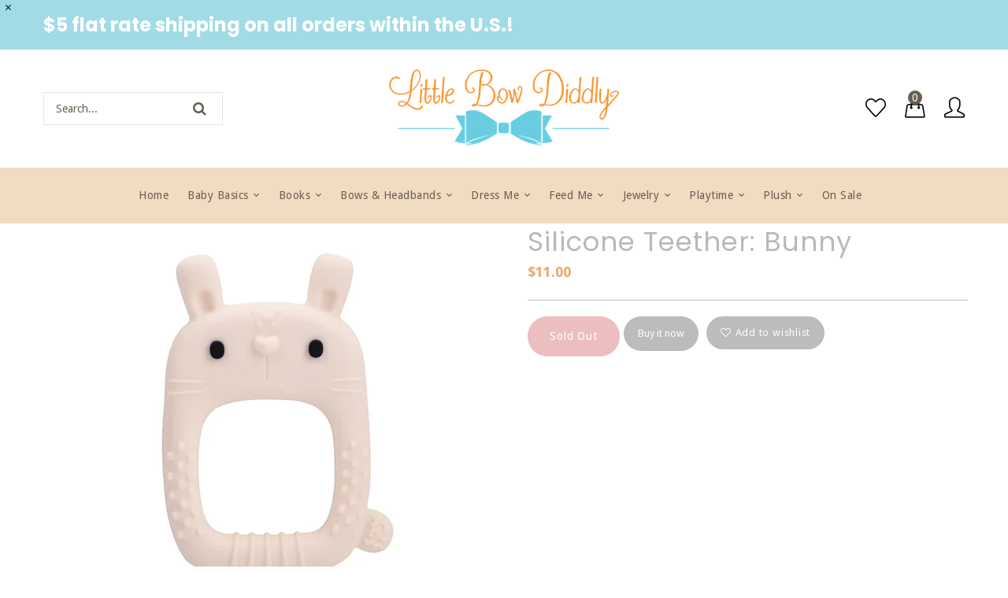

--- FILE ---
content_type: text/html; charset=utf-8
request_url: https://littlebowdiddly.com/collections/teething-101/products/silicone-teether-bunny
body_size: 34370
content:
<!doctype html>
<!--[if lt IE 7]><html class="no-js lt-ie9 lt-ie8 lt-ie7" lang="en"> <![endif]-->
<!--[if IE 7]><html class="no-js lt-ie9 lt-ie8" lang="en"> <![endif]-->
<!--[if IE 8]><html class="no-js lt-ie9" lang="en"> <![endif]-->
<!--[if IE 9 ]><html class="ie9 no-js"> <![endif]-->
<!--[if (gt IE 9)|!(IE)]><!--> <html class="no-js"> <!--<![endif]-->
<head>

  <!-- Basic page needs ================================================== -->
  <meta charset="utf-8">
  <!--[if IE]><meta http-equiv='X-UA-Compatible' content='IE=edge,chrome=1'><![endif]-->

  
  <link rel="shortcut icon" href="//littlebowdiddly.com/cdn/shop/t/6/assets/favicon.png?v=113734278999544728881569885147" type="image/png" />
  

  <!-- Title and description ================================================== -->
  <title>
  Silicone Teether: Bunny &ndash; Little Bow Diddly
  </title>
  
  <meta name="description" content="These cute little teethers are textured on both sides to provide ultimate teething relief and the cut out for ease of holding. Free of BPA, PVC, phthalates, lead, and cadmium. Get them all, so you will always have one handy. Safety-tested by a leading third-party laboratory. MATERIALS: 100% premium and soft food-safe s">
  
  <!-- Social meta ================================================== -->
  

  <meta property="og:type" content="product">
  <meta property="og:title" content="Silicone Teether: Bunny">
  <meta property="og:url" content="https://littlebowdiddly.com/products/silicone-teether-bunny">
  
  <meta property="og:image" content="http://littlebowdiddly.com/cdn/shop/files/bunny_front_550x_62640356-89b2-4566-adce-16b8ca5df215_grande.webp?v=1695173619">
  <meta property="og:image:secure_url" content="https://littlebowdiddly.com/cdn/shop/files/bunny_front_550x_62640356-89b2-4566-adce-16b8ca5df215_grande.webp?v=1695173619">
  
  <meta property="og:price:amount" content="11.00">
  <meta property="og:price:currency" content="USD">


  <meta property="og:description" content="These cute little teethers are textured on both sides to provide ultimate teething relief and the cut out for ease of holding. Free of BPA, PVC, phthalates, lead, and cadmium. Get them all, so you will always have one handy. Safety-tested by a leading third-party laboratory. MATERIALS: 100% premium and soft food-safe s">

<meta property="og:site_name" content="Little Bow Diddly">



<meta name="twitter:card" content="summary">




  <meta name="twitter:title" content="Silicone Teether: Bunny">
  <meta name="twitter:description" content="These cute little teethers are textured on both sides to provide ultimate teething relief and the cut out for ease of holding. Free of BPA, PVC, phthalates, lead, and cadmium. Get them all, so you will always have one handy. Safety-tested by a leading third-party laboratory. MATERIALS: 100% premium and">
  <meta name="twitter:image" content="https://littlebowdiddly.com/cdn/shop/files/bunny_front_550x_62640356-89b2-4566-adce-16b8ca5df215_medium.webp?v=1695173619">
  <meta name="twitter:image:width" content="240">
  <meta name="twitter:image:height" content="240">


  <!-- Helpers ================================================== -->
  <link rel="canonical" href="https://littlebowdiddly.com/products/silicone-teether-bunny">
  <meta name="viewport" content="width=device-width,initial-scale=1">
  <meta name="theme-color" content="#bcbcbc">
  
  <!-- CSS ================================================== -->
  <link href="//littlebowdiddly.com/cdn/shop/t/6/assets/timber.scss.css?v=18182287638802666341726402229" rel="stylesheet" type="text/css" media="all" />
  <link href="//littlebowdiddly.com/cdn/shop/t/6/assets/fonts.min.css?v=146092935489042610131569352433" rel="stylesheet" type="text/css" media="all" />  
  <link href="//littlebowdiddly.com/cdn/shop/t/6/assets/style.css?v=154397635463444699441726402229" rel="stylesheet" type="text/css" media="all" />   
  
  
  
  <link rel="stylesheet" type="text/css" href="//fonts.googleapis.com/css?family=Droid+Sans:300,300italic,400,600,400italic,600italic,700,700italic,800,800italic">
  
  
  <link rel="stylesheet" type="text/css" href="//fonts.googleapis.com/css?family=Poppins:300,300italic,400,600,400italic,600italic,700,700italic,800,800italic">
  
  
  <link rel="stylesheet" type="text/css" href="//fonts.googleapis.com/css?family=Comfortaa:300,300italic,400,600,400italic,600italic,700,700italic,800,800italic">
  


   <!-- Header hook for plugins ================================================== -->
  <script>window.performance && window.performance.mark && window.performance.mark('shopify.content_for_header.start');</script><meta id="shopify-digital-wallet" name="shopify-digital-wallet" content="/27728019555/digital_wallets/dialog">
<meta name="shopify-checkout-api-token" content="1b6087719a1ab10463496756ba6c4cce">
<meta id="in-context-paypal-metadata" data-shop-id="27728019555" data-venmo-supported="false" data-environment="production" data-locale="en_US" data-paypal-v4="true" data-currency="USD">
<link rel="alternate" type="application/json+oembed" href="https://littlebowdiddly.com/products/silicone-teether-bunny.oembed">
<script async="async" src="/checkouts/internal/preloads.js?locale=en-US"></script>
<link rel="preconnect" href="https://shop.app" crossorigin="anonymous">
<script async="async" src="https://shop.app/checkouts/internal/preloads.js?locale=en-US&shop_id=27728019555" crossorigin="anonymous"></script>
<script id="apple-pay-shop-capabilities" type="application/json">{"shopId":27728019555,"countryCode":"US","currencyCode":"USD","merchantCapabilities":["supports3DS"],"merchantId":"gid:\/\/shopify\/Shop\/27728019555","merchantName":"Little Bow Diddly","requiredBillingContactFields":["postalAddress","email","phone"],"requiredShippingContactFields":["postalAddress","email","phone"],"shippingType":"shipping","supportedNetworks":["visa","masterCard","amex","discover","elo","jcb"],"total":{"type":"pending","label":"Little Bow Diddly","amount":"1.00"},"shopifyPaymentsEnabled":true,"supportsSubscriptions":true}</script>
<script id="shopify-features" type="application/json">{"accessToken":"1b6087719a1ab10463496756ba6c4cce","betas":["rich-media-storefront-analytics"],"domain":"littlebowdiddly.com","predictiveSearch":true,"shopId":27728019555,"locale":"en"}</script>
<script>var Shopify = Shopify || {};
Shopify.shop = "little-bow-diddly.myshopify.com";
Shopify.locale = "en";
Shopify.currency = {"active":"USD","rate":"1.0"};
Shopify.country = "US";
Shopify.theme = {"name":"BOW SHOP","id":77529219171,"schema_name":null,"schema_version":null,"theme_store_id":null,"role":"main"};
Shopify.theme.handle = "null";
Shopify.theme.style = {"id":null,"handle":null};
Shopify.cdnHost = "littlebowdiddly.com/cdn";
Shopify.routes = Shopify.routes || {};
Shopify.routes.root = "/";</script>
<script type="module">!function(o){(o.Shopify=o.Shopify||{}).modules=!0}(window);</script>
<script>!function(o){function n(){var o=[];function n(){o.push(Array.prototype.slice.apply(arguments))}return n.q=o,n}var t=o.Shopify=o.Shopify||{};t.loadFeatures=n(),t.autoloadFeatures=n()}(window);</script>
<script>
  window.ShopifyPay = window.ShopifyPay || {};
  window.ShopifyPay.apiHost = "shop.app\/pay";
  window.ShopifyPay.redirectState = null;
</script>
<script id="shop-js-analytics" type="application/json">{"pageType":"product"}</script>
<script defer="defer" async type="module" src="//littlebowdiddly.com/cdn/shopifycloud/shop-js/modules/v2/client.init-shop-cart-sync_COMZFrEa.en.esm.js"></script>
<script defer="defer" async type="module" src="//littlebowdiddly.com/cdn/shopifycloud/shop-js/modules/v2/chunk.common_CdXrxk3f.esm.js"></script>
<script type="module">
  await import("//littlebowdiddly.com/cdn/shopifycloud/shop-js/modules/v2/client.init-shop-cart-sync_COMZFrEa.en.esm.js");
await import("//littlebowdiddly.com/cdn/shopifycloud/shop-js/modules/v2/chunk.common_CdXrxk3f.esm.js");

  window.Shopify.SignInWithShop?.initShopCartSync?.({"fedCMEnabled":true,"windoidEnabled":true});

</script>
<script>
  window.Shopify = window.Shopify || {};
  if (!window.Shopify.featureAssets) window.Shopify.featureAssets = {};
  window.Shopify.featureAssets['shop-js'] = {"shop-cart-sync":["modules/v2/client.shop-cart-sync_CRSPkpKa.en.esm.js","modules/v2/chunk.common_CdXrxk3f.esm.js"],"init-fed-cm":["modules/v2/client.init-fed-cm_DO1JVZ96.en.esm.js","modules/v2/chunk.common_CdXrxk3f.esm.js"],"init-windoid":["modules/v2/client.init-windoid_hXardXh0.en.esm.js","modules/v2/chunk.common_CdXrxk3f.esm.js"],"init-shop-email-lookup-coordinator":["modules/v2/client.init-shop-email-lookup-coordinator_jpxQlUsx.en.esm.js","modules/v2/chunk.common_CdXrxk3f.esm.js"],"shop-toast-manager":["modules/v2/client.shop-toast-manager_C-K0q6-t.en.esm.js","modules/v2/chunk.common_CdXrxk3f.esm.js"],"shop-button":["modules/v2/client.shop-button_B6dBoDg5.en.esm.js","modules/v2/chunk.common_CdXrxk3f.esm.js"],"shop-login-button":["modules/v2/client.shop-login-button_BHRMsoBb.en.esm.js","modules/v2/chunk.common_CdXrxk3f.esm.js","modules/v2/chunk.modal_C89cmTvN.esm.js"],"shop-cash-offers":["modules/v2/client.shop-cash-offers_p6Pw3nax.en.esm.js","modules/v2/chunk.common_CdXrxk3f.esm.js","modules/v2/chunk.modal_C89cmTvN.esm.js"],"avatar":["modules/v2/client.avatar_BTnouDA3.en.esm.js"],"init-shop-cart-sync":["modules/v2/client.init-shop-cart-sync_COMZFrEa.en.esm.js","modules/v2/chunk.common_CdXrxk3f.esm.js"],"init-shop-for-new-customer-accounts":["modules/v2/client.init-shop-for-new-customer-accounts_BNQiNx4m.en.esm.js","modules/v2/client.shop-login-button_BHRMsoBb.en.esm.js","modules/v2/chunk.common_CdXrxk3f.esm.js","modules/v2/chunk.modal_C89cmTvN.esm.js"],"pay-button":["modules/v2/client.pay-button_CRuQ9trT.en.esm.js","modules/v2/chunk.common_CdXrxk3f.esm.js"],"init-customer-accounts-sign-up":["modules/v2/client.init-customer-accounts-sign-up_Q1yheB3t.en.esm.js","modules/v2/client.shop-login-button_BHRMsoBb.en.esm.js","modules/v2/chunk.common_CdXrxk3f.esm.js","modules/v2/chunk.modal_C89cmTvN.esm.js"],"checkout-modal":["modules/v2/client.checkout-modal_DtXVhFgQ.en.esm.js","modules/v2/chunk.common_CdXrxk3f.esm.js","modules/v2/chunk.modal_C89cmTvN.esm.js"],"init-customer-accounts":["modules/v2/client.init-customer-accounts_B5rMd0lj.en.esm.js","modules/v2/client.shop-login-button_BHRMsoBb.en.esm.js","modules/v2/chunk.common_CdXrxk3f.esm.js","modules/v2/chunk.modal_C89cmTvN.esm.js"],"lead-capture":["modules/v2/client.lead-capture_CmGCXBh3.en.esm.js","modules/v2/chunk.common_CdXrxk3f.esm.js","modules/v2/chunk.modal_C89cmTvN.esm.js"],"shop-follow-button":["modules/v2/client.shop-follow-button_CV5C02lv.en.esm.js","modules/v2/chunk.common_CdXrxk3f.esm.js","modules/v2/chunk.modal_C89cmTvN.esm.js"],"shop-login":["modules/v2/client.shop-login_Bz_Zm_XZ.en.esm.js","modules/v2/chunk.common_CdXrxk3f.esm.js","modules/v2/chunk.modal_C89cmTvN.esm.js"],"payment-terms":["modules/v2/client.payment-terms_D7XnU2ez.en.esm.js","modules/v2/chunk.common_CdXrxk3f.esm.js","modules/v2/chunk.modal_C89cmTvN.esm.js"]};
</script>
<script>(function() {
  var isLoaded = false;
  function asyncLoad() {
    if (isLoaded) return;
    isLoaded = true;
    var urls = ["https:\/\/static.klaviyo.com\/onsite\/js\/klaviyo.js?company_id=VfKKnv\u0026shop=little-bow-diddly.myshopify.com","https:\/\/static.klaviyo.com\/onsite\/js\/klaviyo.js?company_id=VfKKnv\u0026shop=little-bow-diddly.myshopify.com"];
    for (var i = 0; i < urls.length; i++) {
      var s = document.createElement('script');
      s.type = 'text/javascript';
      s.async = true;
      s.src = urls[i];
      var x = document.getElementsByTagName('script')[0];
      x.parentNode.insertBefore(s, x);
    }
  };
  if(window.attachEvent) {
    window.attachEvent('onload', asyncLoad);
  } else {
    window.addEventListener('load', asyncLoad, false);
  }
})();</script>
<script id="__st">var __st={"a":27728019555,"offset":-21600,"reqid":"4f9a95cc-438f-4b4a-b98e-99dc4da7dbb9-1763281607","pageurl":"littlebowdiddly.com\/collections\/teething-101\/products\/silicone-teether-bunny","u":"b8cee97a1dbf","p":"product","rtyp":"product","rid":8733490053436};</script>
<script>window.ShopifyPaypalV4VisibilityTracking = true;</script>
<script id="captcha-bootstrap">!function(){'use strict';const t='contact',e='account',n='new_comment',o=[[t,t],['blogs',n],['comments',n],[t,'customer']],c=[[e,'customer_login'],[e,'guest_login'],[e,'recover_customer_password'],[e,'create_customer']],r=t=>t.map((([t,e])=>`form[action*='/${t}']:not([data-nocaptcha='true']) input[name='form_type'][value='${e}']`)).join(','),a=t=>()=>t?[...document.querySelectorAll(t)].map((t=>t.form)):[];function s(){const t=[...o],e=r(t);return a(e)}const i='password',u='form_key',d=['recaptcha-v3-token','g-recaptcha-response','h-captcha-response',i],f=()=>{try{return window.sessionStorage}catch{return}},m='__shopify_v',_=t=>t.elements[u];function p(t,e,n=!1){try{const o=window.sessionStorage,c=JSON.parse(o.getItem(e)),{data:r}=function(t){const{data:e,action:n}=t;return t[m]||n?{data:e,action:n}:{data:t,action:n}}(c);for(const[e,n]of Object.entries(r))t.elements[e]&&(t.elements[e].value=n);n&&o.removeItem(e)}catch(o){console.error('form repopulation failed',{error:o})}}const l='form_type',E='cptcha';function T(t){t.dataset[E]=!0}const w=window,h=w.document,L='Shopify',v='ce_forms',y='captcha';let A=!1;((t,e)=>{const n=(g='f06e6c50-85a8-45c8-87d0-21a2b65856fe',I='https://cdn.shopify.com/shopifycloud/storefront-forms-hcaptcha/ce_storefront_forms_captcha_hcaptcha.v1.5.2.iife.js',D={infoText:'Protected by hCaptcha',privacyText:'Privacy',termsText:'Terms'},(t,e,n)=>{const o=w[L][v],c=o.bindForm;if(c)return c(t,g,e,D).then(n);var r;o.q.push([[t,g,e,D],n]),r=I,A||(h.body.append(Object.assign(h.createElement('script'),{id:'captcha-provider',async:!0,src:r})),A=!0)});var g,I,D;w[L]=w[L]||{},w[L][v]=w[L][v]||{},w[L][v].q=[],w[L][y]=w[L][y]||{},w[L][y].protect=function(t,e){n(t,void 0,e),T(t)},Object.freeze(w[L][y]),function(t,e,n,w,h,L){const[v,y,A,g]=function(t,e,n){const i=e?o:[],u=t?c:[],d=[...i,...u],f=r(d),m=r(i),_=r(d.filter((([t,e])=>n.includes(e))));return[a(f),a(m),a(_),s()]}(w,h,L),I=t=>{const e=t.target;return e instanceof HTMLFormElement?e:e&&e.form},D=t=>v().includes(t);t.addEventListener('submit',(t=>{const e=I(t);if(!e)return;const n=D(e)&&!e.dataset.hcaptchaBound&&!e.dataset.recaptchaBound,o=_(e),c=g().includes(e)&&(!o||!o.value);(n||c)&&t.preventDefault(),c&&!n&&(function(t){try{if(!f())return;!function(t){const e=f();if(!e)return;const n=_(t);if(!n)return;const o=n.value;o&&e.removeItem(o)}(t);const e=Array.from(Array(32),(()=>Math.random().toString(36)[2])).join('');!function(t,e){_(t)||t.append(Object.assign(document.createElement('input'),{type:'hidden',name:u})),t.elements[u].value=e}(t,e),function(t,e){const n=f();if(!n)return;const o=[...t.querySelectorAll(`input[type='${i}']`)].map((({name:t})=>t)),c=[...d,...o],r={};for(const[a,s]of new FormData(t).entries())c.includes(a)||(r[a]=s);n.setItem(e,JSON.stringify({[m]:1,action:t.action,data:r}))}(t,e)}catch(e){console.error('failed to persist form',e)}}(e),e.submit())}));const S=(t,e)=>{t&&!t.dataset[E]&&(n(t,e.some((e=>e===t))),T(t))};for(const o of['focusin','change'])t.addEventListener(o,(t=>{const e=I(t);D(e)&&S(e,y())}));const B=e.get('form_key'),M=e.get(l),P=B&&M;t.addEventListener('DOMContentLoaded',(()=>{const t=y();if(P)for(const e of t)e.elements[l].value===M&&p(e,B);[...new Set([...A(),...v().filter((t=>'true'===t.dataset.shopifyCaptcha))])].forEach((e=>S(e,t)))}))}(h,new URLSearchParams(w.location.search),n,t,e,['guest_login'])})(!0,!0)}();</script>
<script integrity="sha256-52AcMU7V7pcBOXWImdc/TAGTFKeNjmkeM1Pvks/DTgc=" data-source-attribution="shopify.loadfeatures" defer="defer" src="//littlebowdiddly.com/cdn/shopifycloud/storefront/assets/storefront/load_feature-81c60534.js" crossorigin="anonymous"></script>
<script crossorigin="anonymous" defer="defer" src="//littlebowdiddly.com/cdn/shopifycloud/storefront/assets/shopify_pay/storefront-65b4c6d7.js?v=20250812"></script>
<script data-source-attribution="shopify.dynamic_checkout.dynamic.init">var Shopify=Shopify||{};Shopify.PaymentButton=Shopify.PaymentButton||{isStorefrontPortableWallets:!0,init:function(){window.Shopify.PaymentButton.init=function(){};var t=document.createElement("script");t.src="https://littlebowdiddly.com/cdn/shopifycloud/portable-wallets/latest/portable-wallets.en.js",t.type="module",document.head.appendChild(t)}};
</script>
<script data-source-attribution="shopify.dynamic_checkout.buyer_consent">
  function portableWalletsHideBuyerConsent(e){var t=document.getElementById("shopify-buyer-consent"),n=document.getElementById("shopify-subscription-policy-button");t&&n&&(t.classList.add("hidden"),t.setAttribute("aria-hidden","true"),n.removeEventListener("click",e))}function portableWalletsShowBuyerConsent(e){var t=document.getElementById("shopify-buyer-consent"),n=document.getElementById("shopify-subscription-policy-button");t&&n&&(t.classList.remove("hidden"),t.removeAttribute("aria-hidden"),n.addEventListener("click",e))}window.Shopify?.PaymentButton&&(window.Shopify.PaymentButton.hideBuyerConsent=portableWalletsHideBuyerConsent,window.Shopify.PaymentButton.showBuyerConsent=portableWalletsShowBuyerConsent);
</script>
<script>
  function portableWalletsCleanup(e){e&&e.src&&console.error("Failed to load portable wallets script "+e.src);var t=document.querySelectorAll("shopify-accelerated-checkout .shopify-payment-button__skeleton, shopify-accelerated-checkout-cart .wallet-cart-button__skeleton"),e=document.getElementById("shopify-buyer-consent");for(let e=0;e<t.length;e++)t[e].remove();e&&e.remove()}function portableWalletsNotLoadedAsModule(e){e instanceof ErrorEvent&&"string"==typeof e.message&&e.message.includes("import.meta")&&"string"==typeof e.filename&&e.filename.includes("portable-wallets")&&(window.removeEventListener("error",portableWalletsNotLoadedAsModule),window.Shopify.PaymentButton.failedToLoad=e,"loading"===document.readyState?document.addEventListener("DOMContentLoaded",window.Shopify.PaymentButton.init):window.Shopify.PaymentButton.init())}window.addEventListener("error",portableWalletsNotLoadedAsModule);
</script>

<script type="module" src="https://littlebowdiddly.com/cdn/shopifycloud/portable-wallets/latest/portable-wallets.en.js" onError="portableWalletsCleanup(this)" crossorigin="anonymous"></script>
<script nomodule>
  document.addEventListener("DOMContentLoaded", portableWalletsCleanup);
</script>

<link id="shopify-accelerated-checkout-styles" rel="stylesheet" media="screen" href="https://littlebowdiddly.com/cdn/shopifycloud/portable-wallets/latest/accelerated-checkout-backwards-compat.css" crossorigin="anonymous">
<style id="shopify-accelerated-checkout-cart">
        #shopify-buyer-consent {
  margin-top: 1em;
  display: inline-block;
  width: 100%;
}

#shopify-buyer-consent.hidden {
  display: none;
}

#shopify-subscription-policy-button {
  background: none;
  border: none;
  padding: 0;
  text-decoration: underline;
  font-size: inherit;
  cursor: pointer;
}

#shopify-subscription-policy-button::before {
  box-shadow: none;
}

      </style>
<script id="sections-script" data-sections="top-bar" defer="defer" src="//littlebowdiddly.com/cdn/shop/t/6/compiled_assets/scripts.js?1311"></script>
<script>window.performance && window.performance.mark && window.performance.mark('shopify.content_for_header.end');</script>
  

<!--[if lt IE 9]>
<script src="//cdnjs.cloudflare.com/ajax/libs/html5shiv/3.7.2/html5shiv.min.js" type="text/javascript"></script>
<script src="//littlebowdiddly.com/cdn/shop/t/6/assets/respond.min.js?v=52248677837542619231569352437" type="text/javascript"></script>
<link href="//littlebowdiddly.com/cdn/shop/t/6/assets/respond-proxy.html" id="respond-proxy" rel="respond-proxy" />
<link href="//littlebowdiddly.com/search?q=f54e729fd1d4a9300b1155bff3d15041" id="respond-redirect" rel="respond-redirect" />
<script src="//littlebowdiddly.com/search?q=f54e729fd1d4a9300b1155bff3d15041" type="text/javascript"></script>
<![endif]-->

  
  <script src="//littlebowdiddly.com/cdn/shop/t/6/assets/header.js?v=124273181485112363621726402229" type="text/javascript"></script> 

  
  
<!-- Start of Judge.me Core -->
<link rel="dns-prefetch" href="https://cdn.judge.me/">
<script data-cfasync='false' class='jdgm-settings-script'>window.jdgmSettings={"pagination":5,"disable_web_reviews":false,"badge_no_review_text":"No reviews","badge_n_reviews_text":"{{ n }} review/reviews","hide_badge_preview_if_no_reviews":true,"badge_hide_text":false,"enforce_center_preview_badge":false,"widget_title":"Customer Reviews","widget_open_form_text":"Write a review","widget_close_form_text":"Cancel review","widget_refresh_page_text":"Refresh page","widget_summary_text":"Based on {{ number_of_reviews }} review/reviews","widget_no_review_text":"Be the first to write a review","widget_name_field_text":"Name","widget_verified_name_field_text":"Verified Name (public)","widget_name_placeholder_text":"Enter your name (public)","widget_required_field_error_text":"This field is required.","widget_email_field_text":"Email","widget_verified_email_field_text":"Verified Email (private, can not be edited)","widget_email_placeholder_text":"Enter your email (private)","widget_email_field_error_text":"Please enter a valid email address.","widget_rating_field_text":"Rating","widget_review_title_field_text":"Review Title","widget_review_title_placeholder_text":"Give your review a title","widget_review_body_field_text":"Review","widget_review_body_placeholder_text":"Write your comments here","widget_pictures_field_text":"Picture/Video (optional)","widget_submit_review_text":"Submit Review","widget_submit_verified_review_text":"Submit Verified Review","widget_submit_success_msg_with_auto_publish":"Thank you! Please refresh the page in a few moments to see your review. You can remove or edit your review by logging into \u003ca href='https://judge.me/login' target='_blank' rel='nofollow noopener'\u003eJudge.me\u003c/a\u003e","widget_submit_success_msg_no_auto_publish":"Thank you! Your review will be published as soon as it is approved by the shop admin. You can remove or edit your review by logging into \u003ca href='https://judge.me/login' target='_blank' rel='nofollow noopener'\u003eJudge.me\u003c/a\u003e","widget_show_default_reviews_out_of_total_text":"Showing {{ n_reviews_shown }} out of {{ n_reviews }} reviews.","widget_show_all_link_text":"Show all","widget_show_less_link_text":"Show less","widget_author_said_text":"{{ reviewer_name }} said:","widget_days_text":"{{ n }} days ago","widget_weeks_text":"{{ n }} week/weeks ago","widget_months_text":"{{ n }} month/months ago","widget_years_text":"{{ n }} year/years ago","widget_yesterday_text":"Yesterday","widget_today_text":"Today","widget_replied_text":"\u003e\u003e {{ shop_name }} replied:","widget_read_more_text":"Read more","widget_rating_filter_see_all_text":"See all reviews","widget_sorting_most_recent_text":"Most Recent","widget_sorting_highest_rating_text":"Highest Rating","widget_sorting_lowest_rating_text":"Lowest Rating","widget_sorting_with_pictures_text":"Only Pictures","widget_sorting_most_helpful_text":"Most Helpful","widget_open_question_form_text":"Ask a question","widget_reviews_subtab_text":"Reviews","widget_questions_subtab_text":"Questions","widget_question_label_text":"Question","widget_answer_label_text":"Answer","widget_question_placeholder_text":"Write your question here","widget_submit_question_text":"Submit Question","widget_question_submit_success_text":"Thank you for your question! We will notify you once it gets answered.","verified_badge_text":"Verified","verified_badge_placement":"left-of-reviewer-name","widget_hide_border":false,"widget_social_share":false,"all_reviews_include_out_of_store_products":true,"all_reviews_out_of_store_text":"(out of store)","all_reviews_product_name_prefix_text":"about","enable_review_pictures":false,"widget_product_reviews_subtab_text":"Product Reviews","widget_shop_reviews_subtab_text":"Shop Reviews","widget_sorting_pictures_first_text":"Pictures First","floating_tab_button_name":"★ Judge.me Reviews","floating_tab_title":"Let customers speak for us","floating_tab_url":"https://littlebowdiddly.com/pages/reviews","all_reviews_text_badge_text":"Customers rate us {{ shop.metafields.judgeme.all_reviews_rating | round: 1 }}/5 based on {{ shop.metafields.judgeme.all_reviews_count }} reviews.","all_reviews_text_badge_text_branded_style":"{{ shop.metafields.judgeme.all_reviews_rating | round: 1 }} out of 5 stars based on {{ shop.metafields.judgeme.all_reviews_count }} reviews","all_reviews_text_badge_url":"","featured_carousel_title":"Let customers speak for us","featured_carousel_count_text":"from {{ n }} reviews","featured_carousel_url":"","verified_count_badge_url":"","picture_reminder_submit_button":"Upload Pictures","widget_sorting_videos_first_text":"Videos First","widget_review_pending_text":"Pending","remove_microdata_snippet":false,"preview_badge_no_question_text":"No questions","preview_badge_n_question_text":"{{ number_of_questions }} question/questions","widget_search_bar_placeholder":"Search reviews","widget_sorting_verified_only_text":"Verified only","all_reviews_page_load_more_text":"Load More Reviews","widget_public_name_text":"displayed publicly like","default_reviewer_name_has_non_latin":true,"widget_reviewer_anonymous":"Anonymous","medals_widget_title":"Judge.me Review Medals","widget_invalid_yt_video_url_error_text":"Not a YouTube video URL","widget_max_length_field_error_text":"Please enter no more than {0} characters.","widget_load_with_code_splitting":true,"widget_ugc_title":"Made by us, Shared by you","widget_ugc_subtitle":"Tag us to see your picture featured in our page","widget_ugc_primary_button_text":"Buy Now","widget_ugc_secondary_button_text":"Load More","widget_ugc_reviews_button_text":"View Reviews","widget_rating_metafield_value_type":true,"widget_summary_average_rating_text":"{{ average_rating }} out of 5","widget_media_grid_title":"Customer photos \u0026 videos","widget_media_grid_see_more_text":"See more","widget_verified_by_judgeme_text":"Verified by Judge.me","widget_verified_by_judgeme_text_in_store_medals":"Verified by Judge.me","widget_media_field_exceed_quantity_message":"Sorry, we can only accept {{ max_media }} for one review.","widget_media_field_exceed_limit_message":"{{ file_name }} is too large, please select a {{ media_type }} less than {{ size_limit }}MB.","widget_review_submitted_text":"Review Submitted!","widget_question_submitted_text":"Question Submitted!","widget_close_form_text_question":"Cancel","widget_write_your_answer_here_text":"Write your answer here","widget_show_collected_by_judgeme":false,"widget_collected_by_judgeme_text":"collected by Judge.me","widget_load_more_text":"Load More","widget_full_review_text":"Full Review","widget_read_more_reviews_text":"Read More Reviews","widget_read_questions_text":"Read Questions","widget_questions_and_answers_text":"Questions \u0026 Answers","widget_verified_by_text":"Verified by","widget_number_of_reviews_text":"{{ number_of_reviews }} reviews","widget_back_button_text":"Back","widget_next_button_text":"Next","widget_custom_forms_filter_button":"Filters","custom_forms_style":"vertical","how_reviews_are_collected":"How reviews are collected?","preview_badge_collection_page_install_preference":true,"preview_badge_product_page_install_preference":true,"review_widget_best_location":true,"platform":"shopify","branding_url":"https://judge.me/reviews/little-bow-diddly.myshopify.com","branding_text":"Powered by Judge.me","locale":"en","reply_name":"Little Bow Diddly","widget_version":"2.1","footer":true,"autopublish":true,"review_dates":true,"enable_custom_form":false,"shop_use_review_site":true,"can_be_branded":true};</script> <style class='jdgm-settings-style'>.jdgm-xx{left:0}.jdgm-prev-badge[data-average-rating='0.00']{display:none !important}.jdgm-author-all-initials{display:none !important}.jdgm-author-last-initial{display:none !important}.jdgm-rev-widg__title{visibility:hidden}.jdgm-rev-widg__summary-text{visibility:hidden}.jdgm-prev-badge__text{visibility:hidden}.jdgm-rev__replier:before{content:'littlebowdiddly.com'}.jdgm-rev__prod-link-prefix:before{content:'about'}.jdgm-rev__out-of-store-text:before{content:'(out of store)'}@media only screen and (min-width: 768px){.jdgm-rev__pics .jdgm-rev_all-rev-page-picture-separator,.jdgm-rev__pics .jdgm-rev__product-picture{display:none}}@media only screen and (max-width: 768px){.jdgm-rev__pics .jdgm-rev_all-rev-page-picture-separator,.jdgm-rev__pics .jdgm-rev__product-picture{display:none}}.jdgm-preview-badge[data-template="index"]{display:none !important}.jdgm-verified-count-badget[data-from-snippet="true"]{display:none !important}.jdgm-carousel-wrapper[data-from-snippet="true"]{display:none !important}.jdgm-all-reviews-text[data-from-snippet="true"]{display:none !important}.jdgm-medals-section[data-from-snippet="true"]{display:none !important}.jdgm-ugc-media-wrapper[data-from-snippet="true"]{display:none !important}
</style>

  
  
  
  <style class='jdgm-miracle-styles'>
  @-webkit-keyframes jdgm-spin{0%{-webkit-transform:rotate(0deg);-ms-transform:rotate(0deg);transform:rotate(0deg)}100%{-webkit-transform:rotate(359deg);-ms-transform:rotate(359deg);transform:rotate(359deg)}}@keyframes jdgm-spin{0%{-webkit-transform:rotate(0deg);-ms-transform:rotate(0deg);transform:rotate(0deg)}100%{-webkit-transform:rotate(359deg);-ms-transform:rotate(359deg);transform:rotate(359deg)}}@font-face{font-family:'JudgemeStar';src:url("[data-uri]") format("woff");font-weight:normal;font-style:normal}.jdgm-star{font-family:'JudgemeStar';display:inline !important;text-decoration:none !important;padding:0 4px 0 0 !important;margin:0 !important;font-weight:bold;opacity:1;-webkit-font-smoothing:antialiased;-moz-osx-font-smoothing:grayscale}.jdgm-star:hover{opacity:1}.jdgm-star:last-of-type{padding:0 !important}.jdgm-star.jdgm--on:before{content:"\e000"}.jdgm-star.jdgm--off:before{content:"\e001"}.jdgm-star.jdgm--half:before{content:"\e002"}.jdgm-widget *{margin:0;line-height:1.4;-webkit-box-sizing:border-box;-moz-box-sizing:border-box;box-sizing:border-box;-webkit-overflow-scrolling:touch}.jdgm-hidden{display:none !important;visibility:hidden !important}.jdgm-temp-hidden{display:none}.jdgm-spinner{width:40px;height:40px;margin:auto;border-radius:50%;border-top:2px solid #eee;border-right:2px solid #eee;border-bottom:2px solid #eee;border-left:2px solid #ccc;-webkit-animation:jdgm-spin 0.8s infinite linear;animation:jdgm-spin 0.8s infinite linear}.jdgm-prev-badge{display:block !important}

</style>


  
  
   


<script data-cfasync='false' class='jdgm-script'>
!function(e){window.jdgm=window.jdgm||{},jdgm.CDN_HOST="https://cdn.judge.me/",
jdgm.docReady=function(d){(e.attachEvent?"complete"===e.readyState:"loading"!==e.readyState)?
setTimeout(d,0):e.addEventListener("DOMContentLoaded",d)},jdgm.loadCSS=function(d,t,o,s){
!o&&jdgm.loadCSS.requestedUrls.indexOf(d)>=0||(jdgm.loadCSS.requestedUrls.push(d),
(s=e.createElement("link")).rel="stylesheet",s.class="jdgm-stylesheet",s.media="nope!",
s.href=d,s.onload=function(){this.media="all",t&&setTimeout(t)},e.body.appendChild(s))},
jdgm.loadCSS.requestedUrls=[],jdgm.docReady(function(){(window.jdgmLoadCSS||e.querySelectorAll(
".jdgm-widget, .jdgm-all-reviews-page").length>0)&&(jdgmSettings.widget_load_with_code_splitting?
parseFloat(jdgmSettings.widget_version)>=3?jdgm.loadCSS(jdgm.CDN_HOST+"widget_v3/base.css"):
jdgm.loadCSS(jdgm.CDN_HOST+"widget/base.css"):jdgm.loadCSS(jdgm.CDN_HOST+"shopify_v2.css"))})}(document);
</script>
<script async data-cfasync="false" type="text/javascript" src="https://cdn.judge.me/loader.js"></script>

<noscript><link rel="stylesheet" type="text/css" media="all" href="https://cdn.judge.me/shopify_v2.css"></noscript>
<!-- End of Judge.me Core -->


<link href="https://monorail-edge.shopifysvc.com" rel="dns-prefetch">
<script>(function(){if ("sendBeacon" in navigator && "performance" in window) {try {var session_token_from_headers = performance.getEntriesByType('navigation')[0].serverTiming.find(x => x.name == '_s').description;} catch {var session_token_from_headers = undefined;}var session_cookie_matches = document.cookie.match(/_shopify_s=([^;]*)/);var session_token_from_cookie = session_cookie_matches && session_cookie_matches.length === 2 ? session_cookie_matches[1] : "";var session_token = session_token_from_headers || session_token_from_cookie || "";function handle_abandonment_event(e) {var entries = performance.getEntries().filter(function(entry) {return /monorail-edge.shopifysvc.com/.test(entry.name);});if (!window.abandonment_tracked && entries.length === 0) {window.abandonment_tracked = true;var currentMs = Date.now();var navigation_start = performance.timing.navigationStart;var payload = {shop_id: 27728019555,url: window.location.href,navigation_start,duration: currentMs - navigation_start,session_token,page_type: "product"};window.navigator.sendBeacon("https://monorail-edge.shopifysvc.com/v1/produce", JSON.stringify({schema_id: "online_store_buyer_site_abandonment/1.1",payload: payload,metadata: {event_created_at_ms: currentMs,event_sent_at_ms: currentMs}}));}}window.addEventListener('pagehide', handle_abandonment_event);}}());</script>
<script id="web-pixels-manager-setup">(function e(e,d,r,n,o){if(void 0===o&&(o={}),!Boolean(null===(a=null===(i=window.Shopify)||void 0===i?void 0:i.analytics)||void 0===a?void 0:a.replayQueue)){var i,a;window.Shopify=window.Shopify||{};var t=window.Shopify;t.analytics=t.analytics||{};var s=t.analytics;s.replayQueue=[],s.publish=function(e,d,r){return s.replayQueue.push([e,d,r]),!0};try{self.performance.mark("wpm:start")}catch(e){}var l=function(){var e={modern:/Edge?\/(1{2}[4-9]|1[2-9]\d|[2-9]\d{2}|\d{4,})\.\d+(\.\d+|)|Firefox\/(1{2}[4-9]|1[2-9]\d|[2-9]\d{2}|\d{4,})\.\d+(\.\d+|)|Chrom(ium|e)\/(9{2}|\d{3,})\.\d+(\.\d+|)|(Maci|X1{2}).+ Version\/(15\.\d+|(1[6-9]|[2-9]\d|\d{3,})\.\d+)([,.]\d+|)( \(\w+\)|)( Mobile\/\w+|) Safari\/|Chrome.+OPR\/(9{2}|\d{3,})\.\d+\.\d+|(CPU[ +]OS|iPhone[ +]OS|CPU[ +]iPhone|CPU IPhone OS|CPU iPad OS)[ +]+(15[._]\d+|(1[6-9]|[2-9]\d|\d{3,})[._]\d+)([._]\d+|)|Android:?[ /-](13[3-9]|1[4-9]\d|[2-9]\d{2}|\d{4,})(\.\d+|)(\.\d+|)|Android.+Firefox\/(13[5-9]|1[4-9]\d|[2-9]\d{2}|\d{4,})\.\d+(\.\d+|)|Android.+Chrom(ium|e)\/(13[3-9]|1[4-9]\d|[2-9]\d{2}|\d{4,})\.\d+(\.\d+|)|SamsungBrowser\/([2-9]\d|\d{3,})\.\d+/,legacy:/Edge?\/(1[6-9]|[2-9]\d|\d{3,})\.\d+(\.\d+|)|Firefox\/(5[4-9]|[6-9]\d|\d{3,})\.\d+(\.\d+|)|Chrom(ium|e)\/(5[1-9]|[6-9]\d|\d{3,})\.\d+(\.\d+|)([\d.]+$|.*Safari\/(?![\d.]+ Edge\/[\d.]+$))|(Maci|X1{2}).+ Version\/(10\.\d+|(1[1-9]|[2-9]\d|\d{3,})\.\d+)([,.]\d+|)( \(\w+\)|)( Mobile\/\w+|) Safari\/|Chrome.+OPR\/(3[89]|[4-9]\d|\d{3,})\.\d+\.\d+|(CPU[ +]OS|iPhone[ +]OS|CPU[ +]iPhone|CPU IPhone OS|CPU iPad OS)[ +]+(10[._]\d+|(1[1-9]|[2-9]\d|\d{3,})[._]\d+)([._]\d+|)|Android:?[ /-](13[3-9]|1[4-9]\d|[2-9]\d{2}|\d{4,})(\.\d+|)(\.\d+|)|Mobile Safari.+OPR\/([89]\d|\d{3,})\.\d+\.\d+|Android.+Firefox\/(13[5-9]|1[4-9]\d|[2-9]\d{2}|\d{4,})\.\d+(\.\d+|)|Android.+Chrom(ium|e)\/(13[3-9]|1[4-9]\d|[2-9]\d{2}|\d{4,})\.\d+(\.\d+|)|Android.+(UC? ?Browser|UCWEB|U3)[ /]?(15\.([5-9]|\d{2,})|(1[6-9]|[2-9]\d|\d{3,})\.\d+)\.\d+|SamsungBrowser\/(5\.\d+|([6-9]|\d{2,})\.\d+)|Android.+MQ{2}Browser\/(14(\.(9|\d{2,})|)|(1[5-9]|[2-9]\d|\d{3,})(\.\d+|))(\.\d+|)|K[Aa][Ii]OS\/(3\.\d+|([4-9]|\d{2,})\.\d+)(\.\d+|)/},d=e.modern,r=e.legacy,n=navigator.userAgent;return n.match(d)?"modern":n.match(r)?"legacy":"unknown"}(),u="modern"===l?"modern":"legacy",c=(null!=n?n:{modern:"",legacy:""})[u],f=function(e){return[e.baseUrl,"/wpm","/b",e.hashVersion,"modern"===e.buildTarget?"m":"l",".js"].join("")}({baseUrl:d,hashVersion:r,buildTarget:u}),m=function(e){var d=e.version,r=e.bundleTarget,n=e.surface,o=e.pageUrl,i=e.monorailEndpoint;return{emit:function(e){var a=e.status,t=e.errorMsg,s=(new Date).getTime(),l=JSON.stringify({metadata:{event_sent_at_ms:s},events:[{schema_id:"web_pixels_manager_load/3.1",payload:{version:d,bundle_target:r,page_url:o,status:a,surface:n,error_msg:t},metadata:{event_created_at_ms:s}}]});if(!i)return console&&console.warn&&console.warn("[Web Pixels Manager] No Monorail endpoint provided, skipping logging."),!1;try{return self.navigator.sendBeacon.bind(self.navigator)(i,l)}catch(e){}var u=new XMLHttpRequest;try{return u.open("POST",i,!0),u.setRequestHeader("Content-Type","text/plain"),u.send(l),!0}catch(e){return console&&console.warn&&console.warn("[Web Pixels Manager] Got an unhandled error while logging to Monorail."),!1}}}}({version:r,bundleTarget:l,surface:e.surface,pageUrl:self.location.href,monorailEndpoint:e.monorailEndpoint});try{o.browserTarget=l,function(e){var d=e.src,r=e.async,n=void 0===r||r,o=e.onload,i=e.onerror,a=e.sri,t=e.scriptDataAttributes,s=void 0===t?{}:t,l=document.createElement("script"),u=document.querySelector("head"),c=document.querySelector("body");if(l.async=n,l.src=d,a&&(l.integrity=a,l.crossOrigin="anonymous"),s)for(var f in s)if(Object.prototype.hasOwnProperty.call(s,f))try{l.dataset[f]=s[f]}catch(e){}if(o&&l.addEventListener("load",o),i&&l.addEventListener("error",i),u)u.appendChild(l);else{if(!c)throw new Error("Did not find a head or body element to append the script");c.appendChild(l)}}({src:f,async:!0,onload:function(){if(!function(){var e,d;return Boolean(null===(d=null===(e=window.Shopify)||void 0===e?void 0:e.analytics)||void 0===d?void 0:d.initialized)}()){var d=window.webPixelsManager.init(e)||void 0;if(d){var r=window.Shopify.analytics;r.replayQueue.forEach((function(e){var r=e[0],n=e[1],o=e[2];d.publishCustomEvent(r,n,o)})),r.replayQueue=[],r.publish=d.publishCustomEvent,r.visitor=d.visitor,r.initialized=!0}}},onerror:function(){return m.emit({status:"failed",errorMsg:"".concat(f," has failed to load")})},sri:function(e){var d=/^sha384-[A-Za-z0-9+/=]+$/;return"string"==typeof e&&d.test(e)}(c)?c:"",scriptDataAttributes:o}),m.emit({status:"loading"})}catch(e){m.emit({status:"failed",errorMsg:(null==e?void 0:e.message)||"Unknown error"})}}})({shopId: 27728019555,storefrontBaseUrl: "https://littlebowdiddly.com",extensionsBaseUrl: "https://extensions.shopifycdn.com/cdn/shopifycloud/web-pixels-manager",monorailEndpoint: "https://monorail-edge.shopifysvc.com/unstable/produce_batch",surface: "storefront-renderer",enabledBetaFlags: ["2dca8a86"],webPixelsConfigList: [{"id":"1406959932","configuration":"{\"webPixelName\":\"Judge.me\"}","eventPayloadVersion":"v1","runtimeContext":"STRICT","scriptVersion":"34ad157958823915625854214640f0bf","type":"APP","apiClientId":683015,"privacyPurposes":["ANALYTICS"],"dataSharingAdjustments":{"protectedCustomerApprovalScopes":["read_customer_email","read_customer_name","read_customer_personal_data","read_customer_phone"]}},{"id":"shopify-app-pixel","configuration":"{}","eventPayloadVersion":"v1","runtimeContext":"STRICT","scriptVersion":"0450","apiClientId":"shopify-pixel","type":"APP","privacyPurposes":["ANALYTICS","MARKETING"]},{"id":"shopify-custom-pixel","eventPayloadVersion":"v1","runtimeContext":"LAX","scriptVersion":"0450","apiClientId":"shopify-pixel","type":"CUSTOM","privacyPurposes":["ANALYTICS","MARKETING"]}],isMerchantRequest: false,initData: {"shop":{"name":"Little Bow Diddly","paymentSettings":{"currencyCode":"USD"},"myshopifyDomain":"little-bow-diddly.myshopify.com","countryCode":"US","storefrontUrl":"https:\/\/littlebowdiddly.com"},"customer":null,"cart":null,"checkout":null,"productVariants":[{"price":{"amount":11.0,"currencyCode":"USD"},"product":{"title":"Silicone Teether: Bunny","vendor":"LouLou Lollipop","id":"8733490053436","untranslatedTitle":"Silicone Teether: Bunny","url":"\/products\/silicone-teether-bunny","type":"Teethers"},"id":"46904262852924","image":{"src":"\/\/littlebowdiddly.com\/cdn\/shop\/files\/bunny_front_550x_62640356-89b2-4566-adce-16b8ca5df215.webp?v=1695173619"},"sku":"","title":"Default Title","untranslatedTitle":"Default Title"}],"purchasingCompany":null},},"https://littlebowdiddly.com/cdn","ae1676cfwd2530674p4253c800m34e853cb",{"modern":"","legacy":""},{"shopId":"27728019555","storefrontBaseUrl":"https:\/\/littlebowdiddly.com","extensionBaseUrl":"https:\/\/extensions.shopifycdn.com\/cdn\/shopifycloud\/web-pixels-manager","surface":"storefront-renderer","enabledBetaFlags":"[\"2dca8a86\"]","isMerchantRequest":"false","hashVersion":"ae1676cfwd2530674p4253c800m34e853cb","publish":"custom","events":"[[\"page_viewed\",{}],[\"product_viewed\",{\"productVariant\":{\"price\":{\"amount\":11.0,\"currencyCode\":\"USD\"},\"product\":{\"title\":\"Silicone Teether: Bunny\",\"vendor\":\"LouLou Lollipop\",\"id\":\"8733490053436\",\"untranslatedTitle\":\"Silicone Teether: Bunny\",\"url\":\"\/products\/silicone-teether-bunny\",\"type\":\"Teethers\"},\"id\":\"46904262852924\",\"image\":{\"src\":\"\/\/littlebowdiddly.com\/cdn\/shop\/files\/bunny_front_550x_62640356-89b2-4566-adce-16b8ca5df215.webp?v=1695173619\"},\"sku\":\"\",\"title\":\"Default Title\",\"untranslatedTitle\":\"Default Title\"}}]]"});</script><script>
  window.ShopifyAnalytics = window.ShopifyAnalytics || {};
  window.ShopifyAnalytics.meta = window.ShopifyAnalytics.meta || {};
  window.ShopifyAnalytics.meta.currency = 'USD';
  var meta = {"product":{"id":8733490053436,"gid":"gid:\/\/shopify\/Product\/8733490053436","vendor":"LouLou Lollipop","type":"Teethers","variants":[{"id":46904262852924,"price":1100,"name":"Silicone Teether: Bunny","public_title":null,"sku":""}],"remote":false},"page":{"pageType":"product","resourceType":"product","resourceId":8733490053436}};
  for (var attr in meta) {
    window.ShopifyAnalytics.meta[attr] = meta[attr];
  }
</script>
<script class="analytics">
  (function () {
    var customDocumentWrite = function(content) {
      var jquery = null;

      if (window.jQuery) {
        jquery = window.jQuery;
      } else if (window.Checkout && window.Checkout.$) {
        jquery = window.Checkout.$;
      }

      if (jquery) {
        jquery('body').append(content);
      }
    };

    var hasLoggedConversion = function(token) {
      if (token) {
        return document.cookie.indexOf('loggedConversion=' + token) !== -1;
      }
      return false;
    }

    var setCookieIfConversion = function(token) {
      if (token) {
        var twoMonthsFromNow = new Date(Date.now());
        twoMonthsFromNow.setMonth(twoMonthsFromNow.getMonth() + 2);

        document.cookie = 'loggedConversion=' + token + '; expires=' + twoMonthsFromNow;
      }
    }

    var trekkie = window.ShopifyAnalytics.lib = window.trekkie = window.trekkie || [];
    if (trekkie.integrations) {
      return;
    }
    trekkie.methods = [
      'identify',
      'page',
      'ready',
      'track',
      'trackForm',
      'trackLink'
    ];
    trekkie.factory = function(method) {
      return function() {
        var args = Array.prototype.slice.call(arguments);
        args.unshift(method);
        trekkie.push(args);
        return trekkie;
      };
    };
    for (var i = 0; i < trekkie.methods.length; i++) {
      var key = trekkie.methods[i];
      trekkie[key] = trekkie.factory(key);
    }
    trekkie.load = function(config) {
      trekkie.config = config || {};
      trekkie.config.initialDocumentCookie = document.cookie;
      var first = document.getElementsByTagName('script')[0];
      var script = document.createElement('script');
      script.type = 'text/javascript';
      script.onerror = function(e) {
        var scriptFallback = document.createElement('script');
        scriptFallback.type = 'text/javascript';
        scriptFallback.onerror = function(error) {
                var Monorail = {
      produce: function produce(monorailDomain, schemaId, payload) {
        var currentMs = new Date().getTime();
        var event = {
          schema_id: schemaId,
          payload: payload,
          metadata: {
            event_created_at_ms: currentMs,
            event_sent_at_ms: currentMs
          }
        };
        return Monorail.sendRequest("https://" + monorailDomain + "/v1/produce", JSON.stringify(event));
      },
      sendRequest: function sendRequest(endpointUrl, payload) {
        // Try the sendBeacon API
        if (window && window.navigator && typeof window.navigator.sendBeacon === 'function' && typeof window.Blob === 'function' && !Monorail.isIos12()) {
          var blobData = new window.Blob([payload], {
            type: 'text/plain'
          });

          if (window.navigator.sendBeacon(endpointUrl, blobData)) {
            return true;
          } // sendBeacon was not successful

        } // XHR beacon

        var xhr = new XMLHttpRequest();

        try {
          xhr.open('POST', endpointUrl);
          xhr.setRequestHeader('Content-Type', 'text/plain');
          xhr.send(payload);
        } catch (e) {
          console.log(e);
        }

        return false;
      },
      isIos12: function isIos12() {
        return window.navigator.userAgent.lastIndexOf('iPhone; CPU iPhone OS 12_') !== -1 || window.navigator.userAgent.lastIndexOf('iPad; CPU OS 12_') !== -1;
      }
    };
    Monorail.produce('monorail-edge.shopifysvc.com',
      'trekkie_storefront_load_errors/1.1',
      {shop_id: 27728019555,
      theme_id: 77529219171,
      app_name: "storefront",
      context_url: window.location.href,
      source_url: "//littlebowdiddly.com/cdn/s/trekkie.storefront.308893168db1679b4a9f8a086857af995740364f.min.js"});

        };
        scriptFallback.async = true;
        scriptFallback.src = '//littlebowdiddly.com/cdn/s/trekkie.storefront.308893168db1679b4a9f8a086857af995740364f.min.js';
        first.parentNode.insertBefore(scriptFallback, first);
      };
      script.async = true;
      script.src = '//littlebowdiddly.com/cdn/s/trekkie.storefront.308893168db1679b4a9f8a086857af995740364f.min.js';
      first.parentNode.insertBefore(script, first);
    };
    trekkie.load(
      {"Trekkie":{"appName":"storefront","development":false,"defaultAttributes":{"shopId":27728019555,"isMerchantRequest":null,"themeId":77529219171,"themeCityHash":"3065328204814485779","contentLanguage":"en","currency":"USD","eventMetadataId":"85c2294a-c02e-4b8e-8bc5-ea9dead4265f"},"isServerSideCookieWritingEnabled":true,"monorailRegion":"shop_domain","enabledBetaFlags":["f0df213a"]},"Session Attribution":{},"S2S":{"facebookCapiEnabled":false,"source":"trekkie-storefront-renderer","apiClientId":580111}}
    );

    var loaded = false;
    trekkie.ready(function() {
      if (loaded) return;
      loaded = true;

      window.ShopifyAnalytics.lib = window.trekkie;

      var originalDocumentWrite = document.write;
      document.write = customDocumentWrite;
      try { window.ShopifyAnalytics.merchantGoogleAnalytics.call(this); } catch(error) {};
      document.write = originalDocumentWrite;

      window.ShopifyAnalytics.lib.page(null,{"pageType":"product","resourceType":"product","resourceId":8733490053436,"shopifyEmitted":true});

      var match = window.location.pathname.match(/checkouts\/(.+)\/(thank_you|post_purchase)/)
      var token = match? match[1]: undefined;
      if (!hasLoggedConversion(token)) {
        setCookieIfConversion(token);
        window.ShopifyAnalytics.lib.track("Viewed Product",{"currency":"USD","variantId":46904262852924,"productId":8733490053436,"productGid":"gid:\/\/shopify\/Product\/8733490053436","name":"Silicone Teether: Bunny","price":"11.00","sku":"","brand":"LouLou Lollipop","variant":null,"category":"Teethers","nonInteraction":true,"remote":false},undefined,undefined,{"shopifyEmitted":true});
      window.ShopifyAnalytics.lib.track("monorail:\/\/trekkie_storefront_viewed_product\/1.1",{"currency":"USD","variantId":46904262852924,"productId":8733490053436,"productGid":"gid:\/\/shopify\/Product\/8733490053436","name":"Silicone Teether: Bunny","price":"11.00","sku":"","brand":"LouLou Lollipop","variant":null,"category":"Teethers","nonInteraction":true,"remote":false,"referer":"https:\/\/littlebowdiddly.com\/collections\/teething-101\/products\/silicone-teether-bunny"});
      }
    });


        var eventsListenerScript = document.createElement('script');
        eventsListenerScript.async = true;
        eventsListenerScript.src = "//littlebowdiddly.com/cdn/shopifycloud/storefront/assets/shop_events_listener-3da45d37.js";
        document.getElementsByTagName('head')[0].appendChild(eventsListenerScript);

})();</script>
<script
  defer
  src="https://littlebowdiddly.com/cdn/shopifycloud/perf-kit/shopify-perf-kit-2.1.2.min.js"
  data-application="storefront-renderer"
  data-shop-id="27728019555"
  data-render-region="gcp-us-central1"
  data-page-type="product"
  data-theme-instance-id="77529219171"
  data-theme-name=""
  data-theme-version=""
  data-monorail-region="shop_domain"
  data-resource-timing-sampling-rate="10"
  data-shs="true"
  data-shs-beacon="true"
  data-shs-export-with-fetch="true"
  data-shs-logs-sample-rate="1"
></script>
</head>

<body id="silicone-teether-bunny" class="template-product" >
<nav class="cbp-spmenu cbp-spmenu-vertical cbp-spmenu-left" id="cbp-spmenu-s1">
    <div class="gf-menu-device-wrapper">
      <div class="close-menu">x</div>
      <div class="gf-menu-device-container"></div>
    </div>             
  </nav>
  <div class="wrapper-container">
  <div class="wrapper">
    <div class="header-type-10">     
      <header class="site-header">
        <div id="shopify-section-top-bar" class="shopify-section">   
<div class="notification_bar header-top " style="background-color:#a1dce6;">    
  <div class="top-text-container ">        
    <div class="container">

      <div class="promo_section"> 
        
        <div class="notification_text">
           
          <div class="notify_discount">
             
               <h4 style="color:#ffffff"><center>$5 flat rate shipping on all orders within the U.S.!</center></h4> 
          </div>
        </div>
        
        

            

      </div>

    </div>
    <a href="javascript:void(0)" class="close"><i class="zmdi zmdi-close"></i></a>
  </div>
</div>






<style>
   /* Top block */
    .header-type-10 .top_bar { background: #fce7cd; }
    .header-type-10 .top_bar li { color:#000000;}     
    .header-type-10 .top_bar a,.header-type-10 .top_bar button { color:#000000;}    
    .header-type-10 .top_bar a:hover, .header-type-10 .top_bar a:hover span,.header-type-10 .top_bar button:hover,.header-type-10 li.init.dt-sc-toggle:hover  { color:#00d4c5;}    

  
    .header-type-10 .header-top a.close { background: #a1dce6;color: #000000; }  
    .header-type-10 .header-top a.close:hover { background: #ffe491;;color: #ffffff; }  
    .header-type-10 .header-top { background: ; }      
    .header-type-10 .header-top ul li { color: ; }    

   .notification_promobtn .btn {background:#ffffff;color:#000000;border:none;}


    .notification_promobtn .btn:hover {background:#eba86d;color:#ffffff;}
 /* Currency block */

    .header-type-10 .header_currency ul select {color:#000000;}   
    .header-type-10 .header_currency ul select:hover {color:#00d4c5;} 
  
  
  .header_currency ul li.currency .selector-arrow:hover:after {color:#00d4c5;}
  
  
    .header-type-10 .header_currency ul li.currency:hover:after {border-top-color:#00d4c5;}
    .header-type-10 .header_currency ul li.currency:after,.header-type-10 li.init.dt-sc-toggle:after {color:#000000;}
    .header-type-10 .header_currency option {background:#ffffff;color:#000000;}



</style>



</div>
        <div class="header-sticky">
          <div id="header-landing" class="sticky-animate">
            <div id="shopify-section-header" class="shopify-section">
<div class="grid--full site-header__menubar"> 
  <div class="container">
    <div class="menubar_inner">

      <div class="grid__item">

        <div class="grid__item wide--one-third  post-large--one-third large--one-whole medium-down--hide">

          <script type="text/javascript">
            $(".header-all--collections ul").on("click", ".init", function() {
              $(this).closest(".header-all--collections ul").children('li:not(.init)').toggle();
            });

            var allOptions = $(".header-all--collections ul").children('li:not(.init)');
            $(".header-all--collections ul").on("click", "li:not(.init)", function() {
              allOptions.removeClass('selected');
              $(this).addClass('selected');
              $(".header-all--collections ul").children('.init').html($(this).html());
              allOptions.toggle();
            });


            $('.init').click(function() {
              if($('.init').hasClass('active')) {       
                $(this).removeClass('active');//.addClass('blue');
              }
              else{
                $(this).addClass('active');//.addClass('red');
              }
            });


          </script>
          <div class="slidersearch search-categories">
            <div class="search-categories-section">
             

               
              <div class="header-search medium--hide">
                <form action="/search" method="get" class="search-bar__table-cell search-bar__form" role="search">							
                  <input type="text" id="search" name="q" value="" placeholder="Search..." aria-label="Search..." class="search-bar__input sb-search-input">
                  <button class="sb-search-submit" type="submit" value=""><i class="fa fa-search"></i></button>
                </form>

              </div>
              

            </div>
          </div>
        </div>

        
          <div class="h1 grid__item site-header__logo grid__item wide--one-third  post-large--one-third large--one-whole " itemscope itemtype="http://schema.org/Organization">
            
            
            <a href="/" style="max-width: 170px;">
              <img class="normal-logo" src="//littlebowdiddly.com/cdn/shop/t/6/assets/logo.png?v=82164585676373848881569603054" alt="Little Bow Diddly" itemprop="logo">
            </a>
            
            
          </div>
           
  
        <div class="grid__item wide--one-third  post-large--one-third large--one-whole ">
        
        <ul class="menu_bar_right grid__item wide--two-sixths post-large--two-sixths">
        <li class="header-mobile">
          <div class="menu-block visible-phone"><!-- start Navigation Mobile  -->
            <div id="showLeftPush">
              <i class="icon-menu icons" aria-hidden="true">  </i>
            </div>
          </div><!-- end Navigation Mobile  --> 
        </li>  
          
        <li class="header-search wide--hide post-large--hide large--hide">
          <div class="header_toggle"><span class="zmdi zmdi-search"></span></div>
          <div class="slidersearch">
            <form action="/search" method="get" class="search-bar__table-cell search-bar__form" role="search">							
              <input type="text" id="search" name="q" value="" placeholder="Search..." aria-label="Search..." class="search-bar__input sb-search-input">
              <button class="sb-search-submit res_btn" type="submit" value=""><i class="icon-magnifier"></i></button>
            </form>
          </div>
        </li>
         
           
        <li class="wishlist">            
          <a  href="/pages/wishlist" title="Wishlist"><i class="icon-heart"></i></a>            
        </li>
         
           
        <li class="header-bar__module cart header_cart">
          <!-- Mini Cart Start -->
<div class="baskettop">
  <div class="wrapper-top-cart">
    <a href="javascript:void(0)" id="ToggleDown" class="icon-cart-arrow">
     
      <i class="icon-handbag icons" aria-hidden="true"></i>
      <div class="detail">
        <div id="cartCount"> 
          0
        </div>
      </div>
     
    
    </a> 
    <div id="slidedown-cart" style="display:none"> 
      <!--  <h3>Shopping cart</h3>-->
      <div class="no-items">
        <p>Your cart is currently empty!</p>
        <p class="text-continue"><a class="btn" href="javascript:void(0)">Continue shopping</a></p>
      </div>
      <div class="has-items">
        <ul class="mini-products-list">  
          
        </ul>
        <div class="summary">                
          <p class="total">
            <span class="label">Cart total:</span>
            <span class="price">$0.00</span> 
          </p>
        </div>
        <div class="actions">
          <button class="btn" onclick="window.location='/checkout'"><i class="icon-check"></i>Check Out</button>
          <button class="btn text-cart" onclick="window.location='/cart'"><i class="icon-basket"></i>View Cart</button>
        </div>
      </div>
    </div>
  </div>
</div> <!-- End Top Header -->  
        </li> 
         


         
        <li class="customer_account"> 
          <div class="header-account_links">
            <ul> 
              
              <li>
                <a href="/account/login" data-value="value 1"><i class="icon-user icons"></i></a>
              </li>

                

            </ul>   

          </div>

        </li>
         

      </ul>        
        
        </div>

      </div>

      
      
    </div>
  </div>
</div>




<style> 



  /* Logo block */
  .header-type-10 .site-header__menubar { background: #ffffff;}    
  .header-type-10 .site-header__logo a { color:#000000;}
  .header-type-10 .site-header__logo a:hover { color:#eba86d;}    

  /* Menu  block */
  .header-type-10 .menubar-section,.mobile-nav-section {background: #f1dbc1;}
  .header-type-10 .menu-tool ul li {color: ;}
  .header-type-10 .menu-tool ul li a,.mobile-nav-section .mobile-nav-trigger {color:#685f52;}  
  .header-type-10 .menu-tool ul li a:hover,.header-type-10 .menu-tool .site-nav > li > a.current:hover {color:#00d4c5;} 
  .header-type-10 .menu-tool .site-nav >  li > a.current {color:#00d4c5;} 
  .header-type-10 .site-nav-dropdown,#MobileNav,.mobile-nav__sublist { background: #ffffff;}
  .header-type-10 .site-nav-dropdown .inner > a {color: #ef7b84;}    
  .header-type-10 .site-nav-dropdown .inner > a:hover {color: #00d4c5;}    
  .header-type-10 .site-nav-dropdown .inner .dropdown a,.header-type-10 .menu-tool .site-nav .site-nav-dropdown li a,.header-type-10 .site-nav .widget-featured-product .product-title,.header-type-10 .site-nav .widget-featured-product .widget-title h3,#MobileNav a,.mobile-nav__sublist a,.site-nav .widget-featured-nav .owl-prev a,.site-nav .widget-featured-nav .owl-next a  {color: #000000;}
  .header-type-10 .site-nav-dropdown .inner .dropdown a:hover,.header-type-10 .menu-tool .site-nav .site-nav-dropdown li a:hover,.header-type-10 .site-nav-dropdown .inner .dropdown a.current,.header-type-10 .menu-tool .site-nav .site-nav-dropdown li a.current,.header-type-10 .site-nav .widget-featured-product .product-title:hover,#MobileNav a.current,.mobile-nav__sublist a.current,.site-nav .widget-featured-nav .owl-prev a:hover,.site-nav .widget-featured-nav .owl-next a:hover {color: #00d4c5;}    
  /* Dropdown block */
  .header-type-10 .menubar-section #Togglemodal i {color: ;}
  .header-type-10 .menubar-section #Togglemodal i:hover {color: ;}
  .header-type-10 #slidedown-modal {background: ;}
  .header-type-10 #slidedown-modal ul li a {color:;} 
  .header-type-10 #slidedown-modal ul li a:hover {color:;} 


  /* Search block */     
  .header-type-10 .header-search input#search {color:#685f52;background:#ffffff;} 
  .header-type-10 .header-search span, .header-type-10 .header-search .res_btn,.header-mobile #showLeftPush  {color:#000000;background:none;} 
  .header-type-10 .header-search span:hover, .header-type-10 .header-search .res_btn:hover,.header-mobile #showLeftPush:hover {color:#eba86d;background:none;} 
  .header-type-10 .header-search button { color:#685f52;} 
  .header-type-10 .header-search button:hover { color:#00d4c5;background:transparent;} 
  .header-type-10 .header-search input#search::-webkit-input-placeholder  { /* Chrome/Opera/Safari */
    color:#685f52;
  }
  .header-type-10 .header-search input#search::-moz-placeholder { /* Firefox 19+ */
    color:#685f52;
  }
  .header-type-10 .header-search input#search:-ms-input-placeholder { /* IE 10+ */
    color:#685f52;
  }
  .header-type-10 .header-search input#search:-moz-placeholder { /* Firefox 18- */
    color:#685f52;
  }
  .header-type-10 .header-search {border:1px solid #e4e4e4;}
  /* Cart Summary block */
  .header-type-10 .header-bar__module.cart .baskettop a.icon-cart-arrow #cartCount  {color: #ffffff;background:#685f52;}
  .header-type-10 .header-bar__module.cart .baskettop a.icon-cart-arrow:hover #cartCount  {color: #ffffff;background:#00d4c5;}

  .header-type-10 #slidedown-cart .actions, .header-type-10  #slidedown-cart  {background: #ffffff;}
  .header-type-10 .header-bar__module p {color: #685f52;}
  .header-type-10 .header-bar__module a {color:#685f52;}  
  .header-type-10 .header-bar__module a:hover {color:#00d4c5;} 
  .header-type-10 .header-bar__module .btn {color:#ffffff;background: #00d4c5;} 
  .header-type-10 .header-bar__module .btn:hover {color:#ffffff;background: #ef7b84;} 
  .header-type-10  #slidedown-cart .total .price, .header-type-10 #minicart_total,.header-type-10 #slidedown-cart ul li .cart-collateral {color:#000000;} 
  .header-type-10 #slidedown-cart li { border-bottom:1px solid #bcbcbc; }

#slidedown-cart p.text-continue a {

    display: none;

}

  /* Header borders */
  
  .header-type-10 .top_bar ul li:last-child,.header-type-10 .top_bar li:last-child span,.header-type-10 .top_bar li:last-child a { border-right:none; }

  .header-all--collections ul { 
    height: 30px;
    width: 100%;float:left;

  }

 
  .header-account_links ul li { z-index: 2; }
  .header-account_links li.init { cursor: pointer; }
  .header-type-10 .dt-sc-toggle-content { background: #ffffff; }
  .header-type-10 .dt-sc-toggle-content.header-account_links ul li a { color:#000000; }
  .header-type-10 .dt-sc-toggle-content.header-account_links ul li a:hover { color:#00d4c5; }


  /* wishlist */

  .header-type-10 .wishlist a,.header-type-10 .header-bar__module.cart .baskettop a.icon-cart-arrow,.header-type-10 .wishlist a, .customer_account ul li a { color:#000000; }
  .header-type-10 .wishlist a:hover,.header-type-10 .header-bar__module.cart .baskettop a.icon-cart-arrow:hover, .customer_account ul li a:hover {color:#eba86d; } 
  .header-type-10 .is-sticky .wishlist a,.header-type-10 .is-sticky  .header-bar__module.cart .baskettop a.icon-cart-arrow { color:#685f52; }
  .header-type-10 .is-sticky .wishlist a:hover,.header-type-10 .is-sticky  .header-bar__module.cart .baskettop a.icon-cart-arrow:hover {color:#00d4c5; } }


  /* General styles for all menus */


  .gf-menu-device-wrapper .close-menu {
    font-size: 17px;
    padding: 12px 20px;
    text-align: right;
    display: block;
  }

  .cbp-spmenu {

    position: fixed;
  }

  .cbp-spmenu h3 {

    font-size: 1.9em;
    padding: 20px;
    margin: 0;
    font-weight: 300;

  }

  .cbp-spmenu a {
    display: block;

    font-size: 1.1em;
    font-weight: 300;
  }




  /* Orientation-dependent styles for the content of the menu */

  .cbp-spmenu-vertical {
    width: 240px;
    height: 100%;
    top: 0;
    z-index: 1000;
  }

  .cbp-spmenu-vertical a {

    padding: 1em;
  }

  .cbp-spmenu-horizontal {
    width: 100%;
    height: 150px;
    left: 0;
    z-index: 1000;
    overflow: hidden;
  }

  .cbp-spmenu-horizontal h3 {
    height: 100%;
    width: 20%;
    float: left;
  }

  .cbp-spmenu-horizontal a {
    float: left;
    width: 20%;
    padding: 0.8em;

  }

  /* Vertical menu that slides from the left or right */

  .cbp-spmenu-left {
    left: -240px;
  }

  .cbp-spmenu-right {
    right: -240px;
  }

  .cbp-spmenu-left.cbp-spmenu-open {
    left: 0px;
  }

  .cbp-spmenu-right.cbp-spmenu-open {
    right: 0px;
  }

  /* Horizontal menu that slides from the top or bottom */

  .cbp-spmenu-top {
    top: -150px;
  }

  .cbp-spmenu-bottom {
    bottom: -150px;
  }

  .cbp-spmenu-top.cbp-spmenu-open {
    top: 0px;
  }

  .cbp-spmenu-bottom.cbp-spmenu-open {
    bottom: 0px;
  }

  /* Push classes applied to the body */

  .cbp-spmenu-push {
    overflow-x: hidden;
    position: relative;
    left: 0;
  }

  .cbp-spmenu-push-toright {
    left: 240px;
  }

  .cbp-spmenu-push-toleft {
    left: -240px;
  }

  /* Transitions */

  .cbp-spmenu,
  .cbp-spmenu-push {
    -webkit-transition: all 0.3s ease;
    -moz-transition: all 0.3s ease;
    transition: all 0.3s ease;
  }

  /* Example media queries */

  @media screen and (max-width: 55.1875em){

    .cbp-spmenu-horizontal {
      font-size: 75%;
      height: 110px;
    }

    .cbp-spmenu-top {
      top: -110px;
    }

    .cbp-spmenu-bottom {
      bottom: -110px;
    }

  }

  @media screen and (max-height: 26.375em){

    .cbp-spmenu-vertical {
      font-size: 90%;
      width: 190px;
    }

    .cbp-spmenu-left,
    .cbp-spmenu-push-toleft {
      left: -190px;
    }

    .cbp-spmenu-right {
      right: -190px;
    }

    .cbp-spmenu-push-toright {
      left: 190px;
    }
  }







  /* width: 750px  */
  @media (min-width: 968) and (max-width: 991px) {
    .banner .container { margin-left: -375px; }
    .banner .inner { width: 320px; }

    .header-bottom.on .header-panel-top { right: 65px; }
    .header-bottom.on .site-nav { padding-right: 90px; }

    .nav-bar .header-logo-fix { margin-left: 10px; margin-right: 10px; }
    .site-nav > li > a { margin-left: 12px; margin-right: 12px; }
    .header-bottom.on .site-nav > li > a { margin-left: 7px; margin-right: 7px; font-size: 10px; }

  }

  @media (min-width: 968px) {
    .cbp-spmenu-push-toright {left:0!important;}
    #cbp-spmenu-s1 {display: none !important;}


    .header-bottom.on .nav-bar .header-logo-fix { display: table; height: 48px; position: relative; z-index: 2; }
    .header-bottom.on .nav-bar .header-logo-fix a { display: table-cell; vertical-align: middle; }
    .header-bottom.on .site-nav { padding-right: 120px; }  
    .have-fixed .nav-bar {position: fixed;left: 0;right: 0;top: 0;z-index: 99;padding: 0;}
    .have-fixed .nav-search {position: fixed;top: 0;right: 65px;z-index: 100;width:52px;}


  }

  /* width: 100%  */
  @media (max-width: 767px) {
    body.cbp-spmenu-push-toright {
      cursor: pointer;
    }

    .cbp-spmenu .site-nav-dropdown.style_4 .inner img{margin-top:10px;}


    .visible-phone { display: block; }
    .hidden-phone { display: none; }

    /* header */





    /* Fix Menu Mobile */
    .nav-bar { display: none; }
    .gf-menu-device-container .site-nav { display: block!important; overflow: hidden;width:100%; }
    .gf-menu-device-container .site-nav li { width:100%; }
    .gf-menu-device-container .site-nav.gf-menu.clicked { visibility: visible; height: auto; }  
    /* End Fix Menu Mobile */

    .cbp-spmenu-left.cbp-spmenu-open { left: 0; overflow-y: auto; }
    .cbp-spmenu-push-toright {  overflow-y: hidden;position: fixed; width: 100%;}

    #megamenu-responsive-root { display: none !important; }
    .menu-block { width: 100%; float: none; padding: 0; }

    /* Icon Menu */
    .site-nav > li:hover > a > span:first-child, 
    .site-nav > li:hover > a.current > span:first-child, 
    .site-nav > li > a.current > span:first-child { border: 0; }
    .site-nav a { white-space: normal; }
    .cbp-spmenu {  }
    .cbp-spmenu .site-nav > li > a { font-size: 13px;   padding: 12px 20px; margin: 0; }

    .cbp-spmenu .site-nav > li.dropdown.open > a {position: relative;}
    .cbp-spmenu .site-nav > li.dropdown.open > a:before {top: 15px; }

    .menu-block .site-nav { border-bottom: none; }

    .site-nav li { position: relative; }
    .site-nav li.dropdown { position: relative; }
    .site-nav > li { display: block; clear: both; position: relative;}
    .site-nav > li > a { padding: 12px 0; }
    .site-nav > li.dropdown > p.toogleClick { height:0; width:0; display:block; margin-left: 7px; top: 2px; right: 5px; margin:0; padding: 0; z-index: 2; padding: 20px;}
    .site-nav > li.dropdown p.toogleClick { position: absolute; right: 0; text-indent: -999em; cursor: pointer; }
    .site-nav > li.dropdown > p.toogleClick.mobile-toggle-open:before { border-top-color:transparent; top: 14px;}

    .site-nav li.dropdown a > .icon-dropdown { display: none; }

    .site-nav-dropdown .container { padding-left: 0; padding-right: 0; }
    .site-nav-dropdown .row{margin:0px!important}


    .site-nav > li.dropdown ul p.toogleClick.mobile-toggle-open:before { top: 10px; }
    .site-nav-dropdown .col-1 .inner p.toogleClick:before,
    .site-nav > li.dropdown ul p.toogleClick:before { display: block; content:""; position: absolute; right: 0; top: -15px!important; width: 20px; height: 40px; }
    .site-nav-dropdown p.toogleClick { background: url(//littlebowdiddly.com/cdn/shop/t/6/assets/icon-megamenu.png?1311) no-repeat; padding: 0; width: 8px; height: 8px; right: 0; top: 18px; z-index: 2; }
    .site-nav-dropdown .col-1 .inner p.toogleClick { display: block!important; }
    .site-nav > li.dropdown ul p.toogleClick.mobile-toggle-open,
    .site-nav-dropdown .col-1 .inner p.toogleClick.mobile-toggle-open { background-position: center bottom; height: 4px; }

    .site-nav > li > ul > .dropdown.open > ul {display: block;}
    .site-nav > li > ul > li > ul > .dropdown.open > ul {display: block;}
    .site-nav > li > ul > li > ul > ul > li > .dropdown.open > ul {display: block;}

    .site-nav > li > .site-nav-dropdown {}
    .site-nav > li > .site-nav-dropdown > li > a { padding: 11px 0 13px; text-transform: uppercase; font-size: 11px; font-weight: 700;  }
    .site-nav > li > .site-nav-dropdown > li:first-child > a { border-top: 0; }
    .site-nav > li > .site-nav-dropdown > li:hover > a:before { background: none; }
    .site-nav > li li .site-nav-dropdown { padding: 0 15px; margin-bottom: 20px; }
    .site-nav-dropdown li:hover a { background: none; }
    .site-nav-dropdown li:hover a, 
    .site-nav-dropdown a:active { padding-left: 0; }

    .site-nav-dropdown li li a { padding: 7px 0; }
    .site-nav-dropdown li li:hover a { padding: 7px 20px; }
    .site-nav-dropdown li:hover > a:before { left: 0; }

    .site-nav-dropdown .col-1,
    .site-nav-dropdown .col-2,
    .site-nav-dropdown .col-3 { width: 100%; padding: 0; }
    .site-nav-dropdown .col-3 { padding-bottom: 28px; }
    .site-nav-dropdown .col-1 .inner { width: 100%; padding: 0; }
    .cbp-spmenu .site-nav-dropdown .col-1 .inner:first-child > a { border-top: 0; }
    .site-nav-dropdown .col-1 ul.dropdown li a { padding: 7px 15px; font-size: 12px; font-weight: 400; text-transform: none; border: 0; }
    .site-nav-dropdown .col-1 ul.dropdown li:hover > a:before { left: 20px; }
    .site-nav .widget-featured-product { text-align: left;border-width: 1px 0; margin-bottom: 10px; padding-top: 23px; padding-bottom: 25px; padding-left:10px;}
    .site-nav .products-grid .grid-item { text-align: left; }
    .site-nav .products-grid .grid-item .product-grid-image { float: left; margin: 0 15px 0 0; }
    .widget-featured-product .grid-item .product-grid-image img { width: 80px; }
    .widget-featured-product .products-grid .grid-item { position: relative; }
    .widget-featured-product .details {  }
    .site-nav .product-label { display: none; }
    .site-nav .product-label strong { float: left; }

    .cbp-spmenu .site-nav-dropdown .col-1 .inner { width: 100%!important; position: relative; padding: 0; float: left; }
    .cbp-spmenu .site-nav-dropdown.style_4 .inner{width:100%;}

    /*Update 2.0.1*/
    .site-nav-dropdown .col-2 .col-left { width: 100%; clear: both; padding: 0; }
    .site-nav-dropdown .col-2 .col-right { width: 100%; clear: both; padding: 0 0 10px; }
    .site-nav-dropdown .style_2 .col-2 .col-left a { padding-right: 0; }
    .site-nav-dropdown .style_3 .inner > img { display: none; }
    .site-nav-dropdown .style_4 .col-2 { padding-right: 0; }

  }


  .header-mobile { position: relative; }
  .header-mobile #showLeftPush.active .fa-times{display:block;line-height:46px;}
  .header-mobile #showLeftPush {display: block;font-size: 24px; text-align: center;  cursor: pointer; }
  .header-mobile #showLeftPush.active,
  .header-mobile #showLeftPush:hover {  }
  .header-mobile .customer-area { float: left; width: 50%; position: static; }
  .header-mobile .customer-area > a { float: left; width: 100%; height:46px;}

  .header-mobile .customer-links { margin: 0; }
  .header-mobile .dropdown-menu { font-size:12px; margin: 0; width: 200%; padding: 10px 15px; 
    -webkit-border-radius: 0; -moz-border-radius: 0; border-radius: 0; 
    -webkit-box-shadow: none; -moz-box-shadow: none; box-shadow: none; }
  .header-mobile .dropdown-menu ul { overflow: hidden; margin: 0 0 10px; padding-left: 0; list-style: none; }
  .header-mobile .customer-area .fa-user{display: block;text-align: center;line-height: 46px;font-size: 20px;}





</style> 







</div>
            <div id="shopify-section-navigation" class="shopify-section"><div class="desktop-megamenu">  
      <div class="nav-bar-mobile">
        <nav class="nav-bar" role="navigation">
          <div class="site-nav-dropdown_inner grid__item menubar-section">
            <div class="menu-tool">  
  <ul class="site-nav">
    
    
    

      
   	 
    
    <li class=" ">
      <a  href="/" class="">
        <span>         
          Home     
        </span>       
      </a> 	

      
 	    
        

      
      
      

      

    </li>
    
    
    

      
   	 
    
    <li class=" dropdown  mega-menu ">
      <a class="menu__moblie"  href="#" class="">
        <span>         
          Baby Basics     
        </span>       
      </a> 	

      
 	    
        

                
      <div class="site-nav-dropdown">     
 <div class="container   style_5"> 
      <div class="col-1 parent-mega-menu">        
        
        <div class="inner col-xs-12 col-sm-4">
          <!-- Menu level 2 -->
          <a  href="/collections/bibs-burps-swaddles" class="menu__moblie  ">
            Bibs & Burps 
            
          </a>
          
        </div>
        
        <div class="inner col-xs-12 col-sm-4">
          <!-- Menu level 2 -->
          <a  href="/collections/loveys" class="menu__moblie  ">
            Loveys 
            
          </a>
          
        </div>
        
        <div class="inner col-xs-12 col-sm-4">
          <!-- Menu level 2 -->
          <a  href="/collections/mom-musts" class="menu__moblie  ">
            Mom Must Haves 
            
          </a>
          
        </div>
        
        <div class="inner col-xs-12 col-sm-4">
          <!-- Menu level 2 -->
          <a  href="/collections/pacifier-clips" class="menu__moblie  ">
            Pacifier Clips 
            
          </a>
          
        </div>
        
        <div class="inner col-xs-12 col-sm-4">
          <!-- Menu level 2 -->
          <a  href="/collections/teething-101" class="menu__moblie   current ">
            Teething 101 
            
          </a>
          
        </div>
        
        <div class="inner col-xs-12 col-sm-4">
          <!-- Menu level 2 -->
          <a  href="/collections/toddler-neccessities" class="menu__moblie  ">
            Toddler Necessities 
            
          </a>
          
        </div>
        
        <div class="inner col-xs-12 col-sm-4">
          <!-- Menu level 2 -->
          <a  href="/collections/blankets-swaddles" class="menu__moblie  ">
            Blankets & Swaddles 
            
          </a>
          
        </div>
        
        <div class="inner col-xs-12 col-sm-4">
          <!-- Menu level 2 -->
          <a  href="/collections/sleep-sacks" class="menu__moblie  ">
            Sleep Sacks 
            
          </a>
          
        </div>
        
     </div>
            
            
      <div class="col-wide">
        
        <div class="bottom_left">          
          <a href="/collections/teething-101" title="">
            <img src="//littlebowdiddly.com/cdn/shop/files/baby_basics_web_pic_db00b410-6afd-40ca-81ae-62c59f5f6154_2000x.jpg?v=1726348363" alt="" />
          </a>
        </div>
        
        
        <div class="bottom_right">          
          <a href="/collections/bibs-burps-swaddles" title="">
            <img src="//littlebowdiddly.com/cdn/shop/files/girlbibCROP_2000x.jpg?v=1614292300" alt="" />
          </a>
        </div>
        
      </div>      
      
      
    </div>
</div>                     
      

      

    </li>
    
    
    

      
   	 
    
    <li class="  dropdown">
      <a class="menu__moblie"  href="#" class="">
        <span>         
          Books     
        </span>       
      </a> 	

      
 	    
        

      
      
      <ul class="site-nav-dropdown">
  
  <li >                    
    <a href="/collections/holiday-sets" class="">               
      <span>               
        Holiday                
      </span>
      
    </a>
    <ul class="site-nav-dropdown">
      
    </ul>
  </li>
  
  <li >                    
    <a href="/collections/journals" class="">               
      <span>               
        Journals                
      </span>
      
    </a>
    <ul class="site-nav-dropdown">
      
    </ul>
  </li>
  
  <li >                    
    <a href="/collections/just-for-fun" class="">               
      <span>               
        Just for Fun                
      </span>
      
    </a>
    <ul class="site-nav-dropdown">
      
    </ul>
  </li>
  
  <li >                    
    <a href="/collections/keepsake-books" class="">               
      <span>               
        Keepsake Books                
      </span>
      
    </a>
    <ul class="site-nav-dropdown">
      
    </ul>
  </li>
  
</ul>
      
      

      

    </li>
    
    
    

      
   	 
    
    <li class=" dropdown  mega-menu ">
      <a class="menu__moblie"  href="#" class="">
        <span>         
          Bows & Headbands     
        </span>       
      </a> 	

      
 	    
        

                
      <div class="site-nav-dropdown">     
 <div class="container   style_5"> 
      <div class="col-1 parent-mega-menu">        
        
        <div class="inner col-xs-12 col-sm-4">
          <!-- Menu level 2 -->
          <a  href="/collections/handmade-hair-bows" class="menu__moblie  ">
            Classic Hair Bows 
            
          </a>
          
        </div>
        
        <div class="inner col-xs-12 col-sm-4">
          <!-- Menu level 2 -->
          <a  href="/collections/long-tail-hair-bows" class="menu__moblie  ">
            Hair Bows with Long Tails 
            
          </a>
          
        </div>
        
        <div class="inner col-xs-12 col-sm-4">
          <!-- Menu level 2 -->
          <a  href="/collections/headbands" class="menu__moblie  ">
            Headbands 
            
          </a>
          
        </div>
        
        <div class="inner col-xs-12 col-sm-4">
          <!-- Menu level 2 -->
          <a  href="/collections/ponytail-streamers" class="menu__moblie  ">
            Ponytail Streamers 
            
          </a>
          
        </div>
        
        <div class="inner col-xs-12 col-sm-4">
          <!-- Menu level 2 -->
          <a  href="/collections/back-to-school-hair-bows" class="menu__moblie  ">
            Back to School Collection 
            
          </a>
          
        </div>
        
        <div class="inner col-xs-12 col-sm-4">
          <!-- Menu level 2 -->
          <a  href="/collections/holiday-hair-bows" class="menu__moblie  ">
            Holiday Collection 
            
          </a>
          
        </div>
        
     </div>
            
            
      <div class="col-wide">
        
        <div class="bottom_left">          
          <a href="/collections/handmade-hair-bows" title="">
            <img src="//littlebowdiddly.com/cdn/shop/files/bowscover_2000x.jpg?v=1614292304" alt="" />
          </a>
        </div>
        
        
        <div class="bottom_right">          
          <a href="/collections/baby-bling" title="">
            <img src="//littlebowdiddly.com/cdn/shop/files/babyblingCROP_2000x.jpg?v=1614292304" alt="" />
          </a>
        </div>
        
      </div>      
      
      
    </div>
</div>                     
      

      

    </li>
    
    
    

      
   	 
    
    <li class=" dropdown  mega-menu ">
      <a class="menu__moblie"  href="#" class="">
        <span>         
          Dress Me     
        </span>       
      </a> 	

      
 	    
        

                
      <div class="site-nav-dropdown">     
 <div class="container   style_5"> 
      <div class="col-1 parent-mega-menu">        
        
        <div class="inner col-xs-12 col-sm-4">
          <!-- Menu level 2 -->
          <a  href="/collections/head-to-toe-accessories" class="menu__moblie  ">
            Head to Toe Accessories 
            
          </a>
          
        </div>
        
        <div class="inner col-xs-12 col-sm-4">
          <!-- Menu level 2 -->
          <a  href="/collections/gowns-clothes" class="menu__moblie  ">
            For the Girls 
            
          </a>
          
        </div>
        
        <div class="inner col-xs-12 col-sm-4">
          <!-- Menu level 2 -->
          <a  href="/collections/for-the-boys" class="menu__moblie  ">
            For the Boys 
            
          </a>
          
        </div>
        
        <div class="inner col-xs-12 col-sm-4">
          <!-- Menu level 2 -->
          <a  href="/collections/rain-rain-go-away" class="menu__moblie  ">
            Rain, Rain, Go Away 
            
          </a>
          
        </div>
        
        <div class="inner col-xs-12 col-sm-4">
          <!-- Menu level 2 -->
          <a  href="/collections/for-the-closet" class="menu__moblie  ">
            Closet Organization 
            
          </a>
          
        </div>
        
        <div class="inner col-xs-12 col-sm-4">
          <!-- Menu level 2 -->
          <a  href="/collections/holiday" class="menu__moblie  ">
            Holiday 
            
          </a>
          
        </div>
        
     </div>
            
            
      <div class="col-wide">
        
        <div class="bottom_left">          
          <a href="/collections/head-to-toe-accessories" title="">
            <img src="//littlebowdiddly.com/cdn/shop/files/knothatCROP_2000x.jpg?v=1614292306" alt="" />
          </a>
        </div>
        
        
        <div class="bottom_right">          
          <a href="/collections/for-the-boys" title="">
            <img src="//littlebowdiddly.com/cdn/shop/files/bowtiesCROP_2000x.jpg?v=1614292306" alt="" />
          </a>
        </div>
        
      </div>      
      
      
    </div>
</div>                     
      

      

    </li>
    
    
    

      
   	 
    
    <li class=" dropdown  mega-menu ">
      <a class="menu__moblie"  href="#" class="">
        <span>         
          Feed Me     
        </span>       
      </a> 	

      
 	    
        

                
      <div class="site-nav-dropdown">     
 <div class="container   style_5"> 
      <div class="col-1 parent-mega-menu">        
        
        <div class="inner col-xs-12 col-sm-4">
          <!-- Menu level 2 -->
          <a  href="/collections/plates" class="menu__moblie  ">
            Tableware 
            
          </a>
          
        </div>
        
        <div class="inner col-xs-12 col-sm-4">
          <!-- Menu level 2 -->
          <a  href="/collections/silicone-bibs" class="menu__moblie  ">
            Feeding Bibs 
            
          </a>
          
        </div>
        
        <div class="inner col-xs-12 col-sm-4">
          <!-- Menu level 2 -->
          <a  href="/collections/snack-cups" class="menu__moblie  ">
            Snack Cups 
            
          </a>
          
        </div>
        
     </div>
            
            
      <div class="col-wide">
        
        <div class="bottom_left">          
          <a href="/collections/snack-cups" title="">
            <img src="//littlebowdiddly.com/cdn/shop/files/snackcupsCROP_2000x.jpg?v=1614292307" alt="" />
          </a>
        </div>
        
        
        <div class="bottom_right">          
          <a href="/collections/plates" title="">
            <img src="//littlebowdiddly.com/cdn/shop/files/BTspoonsCROP_2000x.jpg?v=1614292307" alt="" />
          </a>
        </div>
        
      </div>      
      
      
    </div>
</div>                     
      

      

    </li>
    
    
    

      
   	 
    
    <li class=" dropdown  mega-menu ">
      <a class="menu__moblie"  href="#" class="">
        <span>         
          Jewelry     
        </span>       
      </a> 	

      
 	    
        

                
      <div class="site-nav-dropdown">     
 <div class="container   style_5"> 
      <div class="col-1 parent-mega-menu">        
        
        <div class="inner col-xs-12 col-sm-4">
          <!-- Menu level 2 -->
          <a  href="/collections/bracelets" class="menu__moblie  ">
            Bracelets 
            
          </a>
          
        </div>
        
        <div class="inner col-xs-12 col-sm-4">
          <!-- Menu level 2 -->
          <a  href="/collections/earrings" class="menu__moblie  ">
            Earrings 
            
          </a>
          
        </div>
        
        <div class="inner col-xs-12 col-sm-4">
          <!-- Menu level 2 -->
          <a  href="/collections/necklaces" class="menu__moblie  ">
            Necklaces 
            
          </a>
          
        </div>
        
     </div>
            
            
      <div class="col-wide">
        
        <div class="bottom_left">          
          <a href="/collections/bracelets" title="">
            <img src="//littlebowdiddly.com/cdn/shop/files/braceletCROP_2000x.jpg?v=1614292310" alt="" />
          </a>
        </div>
        
        
        <div class="bottom_right">          
          <a href="/collections/necklaces" title="">
            <img src="//littlebowdiddly.com/cdn/shop/files/short_grayCROP_2000x.jpg?v=1614292310" alt="" />
          </a>
        </div>
        
      </div>      
      
      
    </div>
</div>                     
      

      

    </li>
    
    
    

      
   	 
    
    <li class=" dropdown  mega-menu ">
      <a class="menu__moblie"  href="#" class="">
        <span>         
          Playtime     
        </span>       
      </a> 	

      
 	    
        

                
      <div class="site-nav-dropdown">     
 <div class="container   style_5"> 
      <div class="col-1 parent-mega-menu">        
        
        <div class="inner col-xs-12 col-sm-4">
          <!-- Menu level 2 -->
          <a  href="/collections/drawing-coloring" class="menu__moblie  ">
            Drawing & Coloring 
            
          </a>
          
        </div>
        
        <div class="inner col-xs-12 col-sm-4">
          <!-- Menu level 2 -->
          <a  href="/collections/puzzles" class="menu__moblie  ">
            Games & Puzzles 
            
          </a>
          
        </div>
        
        <div class="inner col-xs-12 col-sm-4">
          <!-- Menu level 2 -->
          <a  href="/collections/interactive-toy" class="menu__moblie  ">
            Interactive Soft Toys 
            
          </a>
          
        </div>
        
        <div class="inner col-xs-12 col-sm-4">
          <!-- Menu level 2 -->
          <a  href="/collections/night-lights" class="menu__moblie  ">
            Night Lights 
            
          </a>
          
        </div>
        
        <div class="inner col-xs-12 col-sm-4">
          <!-- Menu level 2 -->
          <a  href="/collections/toys" class="menu__moblie  ">
            Toys 
            
          </a>
          
        </div>
        
        <div class="inner col-xs-12 col-sm-4">
          <!-- Menu level 2 -->
          <a  href="/collections/unicorn-snot" class="menu__moblie  ">
            Arts & Crafts 
            
          </a>
          
        </div>
        
     </div>
            
            
      <div class="col-wide">
        
        <div class="bottom_left">          
          <a href="/collections/drawing-coloring" title="">
            <img src="//littlebowdiddly.com/cdn/shop/files/activityrollCROP_2000x.jpg?v=1614292311" alt="" />
          </a>
        </div>
        
        
        <div class="bottom_right">          
          <a href="/collections/unicorn-snot" title="">
            <img src="//littlebowdiddly.com/cdn/shop/files/website_crafts_2000x.jpg?v=1726402210" alt="" />
          </a>
        </div>
        
      </div>      
      
      
    </div>
</div>                     
      

      

    </li>
    
    
    

      
   	 
    
    <li class="  dropdown">
      <a class="menu__moblie"  href="#" class="">
        <span>         
          Plush     
        </span>       
      </a> 	

      
 	    
        

      
      
      <ul class="site-nav-dropdown">
  
  <li >                    
    <a href="/collections/slippers" class="">               
      <span>               
        Slippers                
      </span>
      
    </a>
    <ul class="site-nav-dropdown">
      
    </ul>
  </li>
  
  <li >                    
    <a href="/collections/warmies" class="">               
      <span>               
        Warmies                
      </span>
      
    </a>
    <ul class="site-nav-dropdown">
      
    </ul>
  </li>
  
  <li >                    
    <a href="/collections/wraps" class="">               
      <span>               
        Wraps                
      </span>
      
    </a>
    <ul class="site-nav-dropdown">
      
    </ul>
  </li>
  
  <li >                    
    <a href="/collections/plush-friends" class="">               
      <span>               
        Plush Friends                
      </span>
      
    </a>
    <ul class="site-nav-dropdown">
      
    </ul>
  </li>
  
  <li >                    
    <a href="/collections/decor" class="">               
      <span>               
        Decor                
      </span>
      
    </a>
    <ul class="site-nav-dropdown">
      
    </ul>
  </li>
  
</ul>
      
      

      

    </li>
    
    
    

      
   	 
    
    <li class=" ">
      <a  href="/collections/on-sale-now" class="">
        <span>         
          On Sale     
        </span>       
      </a> 	

      
 	    
        

      
      
      

      

    </li>
    
  </ul>  
</div>
          </div>
        </nav>
      </div>    
</div>


</div>
          </div>
        </div>

      </header>      
    </div>
  </div>
    <div class="se-pre-con"></div>          
    <div id="PageContainer"></div>   
    <div class="quick-view"></div> 
  
   
  
  
    <main class="main-content">  
     
      
      <div class="wrapper">
        
        <div class="grid__item">         
          


<div itemscope itemtype="http://schema.org/Product">
  <meta itemprop="url" content="https://littlebowdiddly.com/products/silicone-teether-bunny">  
  <meta itemprop="name" content="Silicone Teether: Bunny" />
  <meta itemprop="sku" content=""/>
  <meta itemprop="gtin14" content="825754026775"/>
  <meta itemprop="brand" content="LouLou Lollipop"/>
  <meta itemprop="description" content="These cute little teethers are textured on both sides to provide ultimate teething relief and the cut out for ease of holding. Free of BPA, PVC, phthalates, lead, and cadmium. Get them all, so you will always have one handy. Safety-tested by a leading third-party laboratory.
MATERIALS: 100% premium and soft food-safe silicone. Free of BPA, PVC, phthalates, lead and cadmium
CARE: Dishwasher safe."/>
  <meta itemprop="image" content="https://littlebowdiddly.com/cdn/shop/files/bunny_front_550x_62640356-89b2-4566-adce-16b8ca5df215_grande.webp?v=1695173619"/>
  <div itemprop="offers" itemscope="" itemtype="http://schema.org/Offer">
    <meta itemprop="priceCurrency" content="USD">
    <meta itemprop="price" content="11.00">
    <meta itemprop="itemCondition" itemtype="http://schema.org/OfferItemCondition" content="http://schema.org/NewCondition" />
    <meta itemprop="availability" content="http://schema.org/OutOfStock"/>
  </div>
</div>
<div class="grid__item">
<div itemscope itemtype="http://schema.org/Product">
  <div class="product-single">

    <div class="grid__item wide--one-half post-large--one-half large--one-half product-img-box">
      
      <div class="product-photo-container">
        
        <a href="//littlebowdiddly.com/cdn/shop/files/bunny_front_550x_62640356-89b2-4566-adce-16b8ca5df215.webp?v=1695173619" >
          <img id="product-featured-image" src="//littlebowdiddly.com/cdn/shop/files/bunny_front_550x_62640356-89b2-4566-adce-16b8ca5df215_large.webp?v=1695173619" alt="Silicone Teether: Bunny" data-zoom-image="//littlebowdiddly.com/cdn/shop/files/bunny_front_550x_62640356-89b2-4566-adce-16b8ca5df215.webp?v=1695173619"/>
        </a>

      </div>
      		
      <div class="more-view-wrapper-owlslider">
         <ul id="ProductThumbs" class="product-photo-thumbs owl-carousel owl-theme thumbs">
          
          <li class="">
            <a href="javascript:void(0)" data-image="//littlebowdiddly.com/cdn/shop/files/bunny_front_550x_62640356-89b2-4566-adce-16b8ca5df215_large.webp?v=1695173619" data-zoom-image="//littlebowdiddly.com/cdn/shop/files/bunny_front_550x_62640356-89b2-4566-adce-16b8ca5df215_1024x1024.webp?v=1695173619">
              <img src="//littlebowdiddly.com/cdn/shop/files/bunny_front_550x_62640356-89b2-4566-adce-16b8ca5df215_compact.webp?v=1695173619" alt="Silicone Teether: Bunny">
            </a>
          </li>
          
        </ul>
        <div class="single-page-owl-carousel"></div>
      </div>
      
      
    </div>

    <div class="product_single_detail_section grid__item wide--one-half post-large--one-half large--one-half">
      <h2  class="product-single__title">Silicone Teether: Bunny</h2>
      













<div style='' class='jdgm-widget jdgm-preview-badge' data-id='8733490053436'
data-template='product'
data-auto-install='false'>
  <div style='display:none' class='jdgm-prev-badge' data-average-rating='0.00' data-number-of-reviews='0' data-number-of-questions='0'> <span class='jdgm-prev-badge__stars' data-score='0.00' tabindex='0' aria-label='0.00 stars' role='button'> <span class='jdgm-star jdgm--off'></span><span class='jdgm-star jdgm--off'></span><span class='jdgm-star jdgm--off'></span><span class='jdgm-star jdgm--off'></span><span class='jdgm-star jdgm--off'></span> </span> <span class='jdgm-prev-badge__text'> No reviews </span> </div>
</div>



      
      
      <p class="product-arrows">
        
        
        <span class="left">
          <a href="/collections/teething-101/products/silicone-teether-taco#content"> <i class="zmdi zmdi-chevron-left"></i></a>
        </span>
        
        
      

        
        
        <span class="right">
          <a href="/collections/teething-101/products/silicone-teether-elephant#content"> <i class="zmdi zmdi-chevron-right"></i></a>
        </span>
        
      </p>
      
      
      <div class="product_single_price">
      
        <div class="product_price">
          
          <div class="grid-link__org_price" id="ProductPrice">
          $11.00
          </div>
        </div>
          
      </div>
        
     
     
        
        <link href="http://schema.org/OutOfStock">
        
        
        
        
        
        <form method="post" action="/cart/add" id="AddToCartForm" accept-charset="UTF-8" class="product-form" enctype="multipart/form-data"><input type="hidden" name="form_type" value="product" /><input type="hidden" name="utf8" value="✓" />
         
                       
          
          <div class="selector-wrapper-secton"   style="display:none;">           
                          
            <select name="id" id="productSelect" class=" product-single__variants " >
              
              <option  selected="selected"  value="46904262852924">Default Title</option>
              
            </select>
            </div>          
          <div class="product-single__quantity">
            <div class="quantity-box-section">
              <label>Quantity:</label>
              <div class="quantity-box">
                <select name="quantity" id="quantity">
                  
                  <option value="1">1</option>
                  
                  <option value="2">2</option>
                  
                  <option value="3">3</option>
                  
                  <option value="4">4</option>
                  
                  <option value="5">5</option>
                  
                  <option value="6">6</option>
                  
                  <option value="7">7</option>
                  
                  <option value="8">8</option>
                  
                  <option value="9">9</option>
                  
                  <option value="10">10</option>
                  
                </select>              
              </div>
            </div>
          </div>
          <div class="product-infor">
          
          </div>
            
            <button type="submit" name="add" id="AddToCart" class="btn">
              <span id="AddToCartText">Add to Cart</span>
            </button>
                     
        
        <div data-shopify="payment-button" class="shopify-payment-button"> <shopify-accelerated-checkout recommended="{&quot;name&quot;:&quot;shop_pay&quot;,&quot;wallet_params&quot;:{&quot;shopId&quot;:27728019555,&quot;merchantName&quot;:&quot;Little Bow Diddly&quot;,&quot;personalized&quot;:true}}" fallback="{&quot;name&quot;:&quot;buy_it_now&quot;,&quot;wallet_params&quot;:{}}" access-token="1b6087719a1ab10463496756ba6c4cce" buyer-country="US" buyer-locale="en" buyer-currency="USD" variant-params="[{&quot;id&quot;:46904262852924,&quot;requiresShipping&quot;:true}]" shop-id="27728019555" disabled > <div class="shopify-payment-button__button" role="button" disabled aria-hidden="true" style="background-color: transparent; border: none"> <div class="shopify-payment-button__skeleton">&nbsp;</div> </div> <div class="shopify-payment-button__more-options shopify-payment-button__skeleton" role="button" disabled aria-hidden="true">&nbsp;</div> </shopify-accelerated-checkout> <small id="shopify-buyer-consent" class="hidden" aria-hidden="true" data-consent-type="subscription"> This item is a recurring or deferred purchase. By continuing, I agree to the <span id="shopify-subscription-policy-button">cancellation policy</span> and authorize you to charge my payment method at the prices, frequency and dates listed on this page until my order is fulfilled or I cancel, if permitted. </small> </div>
        
        
        
      <div class="add-to-wishlist">     
<div class="show">
  <div class="default-wishbutton-silicone-teether-bunny loading"><a class="add-in-wishlist-js btn" href="silicone-teether-bunny"><i class="fa fa-heart-o"></i><span class="tooltip-label">Add to wishlist</span></a></div>
 <div class="loadding-wishbutton-silicone-teether-bunny loading btn" style="display: none; pointer-events: none"><a class="add_to_wishlist" href="silicone-teether-bunny"><i class="fa fa-circle-o-notch fa-spin"></i></a></div>
  <div class="added-wishbutton-silicone-teether-bunny loading" style="display: none;"><a class="added-wishlist btn add_to_wishlist" href="/pages/wishlist"><i class="fa fa-heart"></i><span class="tooltip-label">View Wishlist</span></a></div>
</div>
 </div>

      
        
          <input type="hidden" name="product-id" value="8733490053436" /></form>
      
      
   
         
      <div class="share_this_btn">
   <div class="addthis_toolbox addthis_default_style addthis_32x32_style"  >
<a class="addthis_button_preferred_1"></a>
<a class="addthis_button_preferred_2"></a>
<a class="addthis_button_preferred_3"></a>
<a class="addthis_button_preferred_4"></a>
<a class="addthis_button_compact"></a>
<a class="addthis_counter addthis_bubble_style"></a>
</div>
<script type='text/javascript'>
var addthis_product = 'sfy-2.0.2';
var addthis_plugin_info = {"info_status":"enabled","cms_name":"Shopify","cms_version":null,"plugin_name":"AddThis Sharing Tool","plugin_version":"2.0.2","plugin_mode":"AddThis"};
var addthis_config     = {/*AddThisShopify_config_begins*/pubid:'xa-525fbbd6215b4f1a', button_style:'style3', services_compact:'', ui_delay:0, ui_click:false, ui_language:'', data_track_clickback:true, data_ga_tracker:'', custom_services:'', custom_services_size:true/*AddThisShopify_config_ends*/};
</script>
<script type='text/javascript' src='//s7.addthis.com/js/300/addthis_widget.js#pubid=xa-525fbbd6215b4f1a'></script>
      
      </div>
        
       
  </div>
<div class="dt-sc-hr-invisible-large"></div>
  <div class="dt-sc-tabs-container">
    <ul class="dt-sc-tabs">
      <li><a href="#"> Description </a></li> 
      <li><a href="#"> Reviews  </a></li>
      
    </ul>
    
    <div class="dt-sc-tabs-content" id="desc_pro">
      <p><p><span>These cute little teethers are textured on both sides to provide ultimate teething relief and the cut out for ease of holding. Free of BPA, PVC, phthalates, lead, and cadmium. Get them all, so you will always have one handy. Safety-tested by a leading third-party laboratory.</span></p>
<p>MATERIALS: 100% premium and soft food-safe silicone. Free of BPA, PVC, phthalates, lead and cadmium</p>
<p>CARE: Dishwasher safe.</p></p>
    </div>
    
    
    <div class="dt-sc-tabs-content">
      <div class="commentlist">
        <div class="comment-text">
          <div class="rating-review">
            



<div style='clear:both'></div>
<div id='judgeme_product_reviews' class='jdgm-widget jdgm-review-widget' data-product-title='Silicone Teether: Bunny' data-id='8733490053436'
data-from-snippet='true'
data-auto-install='false'>
  <div class='jdgm-rev-widg' data-updated-at='2023-09-20T01:26:45Z' data-average-rating='0.00' data-number-of-reviews='0' data-number-of-questions='0'> <style class='jdgm-temp-hiding-style'>.jdgm-rev-widg{ display: none }</style> <div class='jdgm-rev-widg__header'> <h2 class='jdgm-rev-widg__title'>Customer Reviews</h2>  <div class='jdgm-rev-widg__summary'> <div class='jdgm-rev-widg__summary-stars' aria-label='Average rating is 0.00 stars' role='img'> <span class='jdgm-star jdgm--off'></span><span class='jdgm-star jdgm--off'></span><span class='jdgm-star jdgm--off'></span><span class='jdgm-star jdgm--off'></span><span class='jdgm-star jdgm--off'></span> </div> <div class='jdgm-rev-widg__summary-text'>Be the first to write a review</div> </div> <a style='display: none' href='#' class='jdgm-write-rev-link' role='button'>Write a review</a> <div class='jdgm-histogram jdgm-temp-hidden'>  <div class='jdgm-histogram__row' data-rating='5' data-frequency='0' data-percentage='0'>  <div class='jdgm-histogram__star' role='button' aria-label="0% (0) reviews with 5 star rating"  tabindex='0' ><span class='jdgm-star jdgm--on'></span><span class='jdgm-star jdgm--on'></span><span class='jdgm-star jdgm--on'></span><span class='jdgm-star jdgm--on'></span><span class='jdgm-star jdgm--on'></span></div> <div class='jdgm-histogram__bar'> <div class='jdgm-histogram__bar-content' style='width: 0%;'> </div> </div> <div class='jdgm-histogram__percentage'>0%</div> <div class='jdgm-histogram__frequency'>(0)</div> </div>  <div class='jdgm-histogram__row' data-rating='4' data-frequency='0' data-percentage='0'>  <div class='jdgm-histogram__star' role='button' aria-label="0% (0) reviews with 4 star rating"  tabindex='0' ><span class='jdgm-star jdgm--on'></span><span class='jdgm-star jdgm--on'></span><span class='jdgm-star jdgm--on'></span><span class='jdgm-star jdgm--on'></span><span class='jdgm-star jdgm--off'></span></div> <div class='jdgm-histogram__bar'> <div class='jdgm-histogram__bar-content' style='width: 0%;'> </div> </div> <div class='jdgm-histogram__percentage'>0%</div> <div class='jdgm-histogram__frequency'>(0)</div> </div>  <div class='jdgm-histogram__row' data-rating='3' data-frequency='0' data-percentage='0'>  <div class='jdgm-histogram__star' role='button' aria-label="0% (0) reviews with 3 star rating"  tabindex='0' ><span class='jdgm-star jdgm--on'></span><span class='jdgm-star jdgm--on'></span><span class='jdgm-star jdgm--on'></span><span class='jdgm-star jdgm--off'></span><span class='jdgm-star jdgm--off'></span></div> <div class='jdgm-histogram__bar'> <div class='jdgm-histogram__bar-content' style='width: 0%;'> </div> </div> <div class='jdgm-histogram__percentage'>0%</div> <div class='jdgm-histogram__frequency'>(0)</div> </div>  <div class='jdgm-histogram__row' data-rating='2' data-frequency='0' data-percentage='0'>  <div class='jdgm-histogram__star' role='button' aria-label="0% (0) reviews with 2 star rating"  tabindex='0' ><span class='jdgm-star jdgm--on'></span><span class='jdgm-star jdgm--on'></span><span class='jdgm-star jdgm--off'></span><span class='jdgm-star jdgm--off'></span><span class='jdgm-star jdgm--off'></span></div> <div class='jdgm-histogram__bar'> <div class='jdgm-histogram__bar-content' style='width: 0%;'> </div> </div> <div class='jdgm-histogram__percentage'>0%</div> <div class='jdgm-histogram__frequency'>(0)</div> </div>  <div class='jdgm-histogram__row' data-rating='1' data-frequency='0' data-percentage='0'>  <div class='jdgm-histogram__star' role='button' aria-label="0% (0) reviews with 1 star rating"  tabindex='0' ><span class='jdgm-star jdgm--on'></span><span class='jdgm-star jdgm--off'></span><span class='jdgm-star jdgm--off'></span><span class='jdgm-star jdgm--off'></span><span class='jdgm-star jdgm--off'></span></div> <div class='jdgm-histogram__bar'> <div class='jdgm-histogram__bar-content' style='width: 0%;'> </div> </div> <div class='jdgm-histogram__percentage'>0%</div> <div class='jdgm-histogram__frequency'>(0)</div> </div>  <div class='jdgm-histogram__row jdgm-histogram__clear-filter' data-rating=null tabindex='0'></div> </div>     <div class='jdgm-rev-widg__sort-wrapper'></div> </div> <div class='jdgm-rev-widg__body'> <div class='jdgm-rev-widg__reviews'></div> <div class='jdgm-paginate' data-per-page='5' data-url='https://judge.me/reviews/reviews_for_widget'></div> </div> <div class='jdgm-rev-widg__paginate-spinner-wrapper'> <div class='jdgm-spinner'></div> </div> </div>
</div>













            
          </div>
        </div>
      </div>
    </div>
    
                   
  </div>

  
        
  


<div class="related-products-container">
  
  <div class="dt-sc-hr-invisible-large"></div>
      <div class="section-header section-header--small">
        <div class="border-title">
            
           <h4>Related Products</h4>  
            
        </div>
      </div>
     <div class="dt-sc-hr-invisible-small"></div>    
  <ul class="grid-uniform grid-link__container related-products owl-carousel owl-theme">
    
    
    
      
        
          
          











<li class="grid__item item-row    medium--one-half small--one-half  " id="product-6647441293411" >
  <div class="products">
    <div class="product-container">  
      
      <a href="/collections/teething-101/products/silicone-teether-avocado" class="grid-link">    
        
        
        
           
        <div class="ImageOverlayCa"></div>
        
      
      
      
      <img src="//littlebowdiddly.com/cdn/shop/products/avocado_large.jpg?v=1633648393" class="featured-image" alt="Silicone Teether: Avocado">
      
      
      
      </a>
      <div class="ImageWrapper">
        <div class="product-button">
          <div class="button-row-1">
          
          
      <form  action="/cart/add" method="post" class="variants clearfix" id="cart-form-6647441293411">                                    
        <input type="hidden" name="id" value="39599798911075" />  
         <a class="add-cart-btn">
       <i class="icon-basket"></i>
          </a>
      </form>  
      
       
          
          </div>
          <div class="button-row-2">
                  
          <a href="/products/silicone-teether-avocado">                      
            <i class="icon-link" aria-hidden="true"></i>
          </a>       
          
         
             
          <div class="add-to-wishlist">     
<div class="show">
  <div class="default-wishbutton-silicone-teether-avocado loading"><a class="add-in-wishlist-js btn" href="silicone-teether-avocado"><i class="fa fa-heart-o"></i><span class="tooltip-label">Add to wishlist</span></a></div>
 <div class="loadding-wishbutton-silicone-teether-avocado loading btn" style="display: none; pointer-events: none"><a class="add_to_wishlist" href="silicone-teether-avocado"><i class="fa fa-circle-o-notch fa-spin"></i></a></div>
  <div class="added-wishbutton-silicone-teether-avocado loading" style="display: none;"><a class="added-wishlist btn add_to_wishlist" href="/pages/wishlist"><i class="fa fa-heart"></i><span class="tooltip-label">View Wishlist</span></a></div>
</div>
 </div>
         
           
        </div>
        </div>
      </div>
    </div>
    <div class="product-detail">
      <div class="product_left">
      <a href="/collections/teething-101/products/silicone-teether-avocado" class="grid-link__title">Silicone Teether: Avocado</a>   
         
        
        













<div style='' class='jdgm-widget jdgm-preview-badge' data-id='6647441293411'
data-template='product'
data-auto-install='false'>
  <div style='display:none' class='jdgm-prev-badge' data-average-rating='0.00' data-number-of-reviews='0' data-number-of-questions='0'> <span class='jdgm-prev-badge__stars' data-score='0.00' tabindex='0' aria-label='0.00 stars' role='button'> <span class='jdgm-star jdgm--off'></span><span class='jdgm-star jdgm--off'></span><span class='jdgm-star jdgm--off'></span><span class='jdgm-star jdgm--off'></span><span class='jdgm-star jdgm--off'></span> </span> <span class='jdgm-prev-badge__text'> No reviews </span> </div>
</div>



        
        
        
      <div class="grid-link__meta">
        <div class="product_price">
          
          
          <div class="grid-link__org_price">
          $14.00
          </div>
        
        
          </div>      
      </div>
    
     
         </div> 
     
     
  </div>
  </div>
</li>

        
      
    
      
        
          
          











<li class="grid__item item-row    medium--one-half small--one-half  " id="product-4119107895395" >
  <div class="products">
    <div class="product-container">  
      
      <a href="/collections/teething-101/products/ll-teether" class="grid-link">    
        
        
        
           
        <div class="ImageOverlayCa"></div>
        
      
      
      
      <img src="//littlebowdiddly.com/cdn/shop/products/boston_terrier_large.jpg?v=1570074464" class="featured-image" alt="Silicone Teether: Boston Terrier">
      
      
      
      </a>
      <div class="ImageWrapper">
        <div class="product-button">
          <div class="button-row-1">
          
          
      <form  action="/cart/add" method="post" class="variants clearfix" id="cart-form-4119107895395">                                    
        <input type="hidden" name="id" value="39599797305443" />  
         <a class="add-cart-btn">
       <i class="icon-basket"></i>
          </a>
      </form>  
      
       
          
          </div>
          <div class="button-row-2">
                  
          <a href="/products/ll-teether">                      
            <i class="icon-link" aria-hidden="true"></i>
          </a>       
          
         
             
          <div class="add-to-wishlist">     
<div class="show">
  <div class="default-wishbutton-ll-teether loading"><a class="add-in-wishlist-js btn" href="ll-teether"><i class="fa fa-heart-o"></i><span class="tooltip-label">Add to wishlist</span></a></div>
 <div class="loadding-wishbutton-ll-teether loading btn" style="display: none; pointer-events: none"><a class="add_to_wishlist" href="ll-teether"><i class="fa fa-circle-o-notch fa-spin"></i></a></div>
  <div class="added-wishbutton-ll-teether loading" style="display: none;"><a class="added-wishlist btn add_to_wishlist" href="/pages/wishlist"><i class="fa fa-heart"></i><span class="tooltip-label">View Wishlist</span></a></div>
</div>
 </div>
         
           
        </div>
        </div>
      </div>
    </div>
    <div class="product-detail">
      <div class="product_left">
      <a href="/collections/teething-101/products/ll-teether" class="grid-link__title">Silicone Teether: Boston Terrier</a>   
         
        
        













<div style='' class='jdgm-widget jdgm-preview-badge' data-id='4119107895395'
data-template='product'
data-auto-install='false'>
  
</div>



        
        
        
      <div class="grid-link__meta">
        <div class="product_price">
          
          
          <div class="grid-link__org_price">
          $14.00
          </div>
        
        
          </div>      
      </div>
    
     
         </div> 
     
     
  </div>
  </div>
</li>

        
      
    
      
        
          
          











<li class="grid__item item-row    medium--one-half small--one-half   sold-out" id="product-6647442374755" >
  <div class="products">
    <div class="product-container">  
      
      <a href="/collections/teething-101/products/silicone-teether-bubble-tea" class="grid-link">    
        
        
        <span class="badge badge--sold-out">
          <span class="badge__text">Sold Out</span>
        </span>
           
        <div class="ImageOverlayCa"></div>
        
      
      
      
      <img src="//littlebowdiddly.com/cdn/shop/products/shake_large.jpg?v=1633648675" class="featured-image" alt="Silicone Teether: Bubble Tea">
      
      
      
      </a>
      <div class="ImageWrapper">
        <div class="product-button">
          <div class="button-row-1">
          
      
       <span class="sold_icon"><i class="icon-basket"></i> </span>
      
       
          
          </div>
          <div class="button-row-2">
                  
          <a href="/products/silicone-teether-bubble-tea">                      
            <i class="icon-link" aria-hidden="true"></i>
          </a>       
          
         
             
          <div class="add-to-wishlist">     
<div class="show">
  <div class="default-wishbutton-silicone-teether-bubble-tea loading"><a class="add-in-wishlist-js btn" href="silicone-teether-bubble-tea"><i class="fa fa-heart-o"></i><span class="tooltip-label">Add to wishlist</span></a></div>
 <div class="loadding-wishbutton-silicone-teether-bubble-tea loading btn" style="display: none; pointer-events: none"><a class="add_to_wishlist" href="silicone-teether-bubble-tea"><i class="fa fa-circle-o-notch fa-spin"></i></a></div>
  <div class="added-wishbutton-silicone-teether-bubble-tea loading" style="display: none;"><a class="added-wishlist btn add_to_wishlist" href="/pages/wishlist"><i class="fa fa-heart"></i><span class="tooltip-label">View Wishlist</span></a></div>
</div>
 </div>
         
           
        </div>
        </div>
      </div>
    </div>
    <div class="product-detail">
      <div class="product_left">
      <a href="/collections/teething-101/products/silicone-teether-bubble-tea" class="grid-link__title">Silicone Teether: Bubble Tea</a>   
         
        
        













<div style='' class='jdgm-widget jdgm-preview-badge' data-id='6647442374755'
data-template='product'
data-auto-install='false'>
  <div style='display:none' class='jdgm-prev-badge' data-average-rating='0.00' data-number-of-reviews='0' data-number-of-questions='0'> <span class='jdgm-prev-badge__stars' data-score='0.00' tabindex='0' aria-label='0.00 stars' role='button'> <span class='jdgm-star jdgm--off'></span><span class='jdgm-star jdgm--off'></span><span class='jdgm-star jdgm--off'></span><span class='jdgm-star jdgm--off'></span><span class='jdgm-star jdgm--off'></span> </span> <span class='jdgm-prev-badge__text'> No reviews </span> </div>
</div>



        
        
        
      <div class="grid-link__meta">
        <div class="product_price">
          
          
          <div class="grid-link__org_price">
          $14.00
          </div>
        
        
          </div>      
      </div>
    
     
         </div> 
     
     
  </div>
  </div>
</li>

        
      
    
      
        
          
          











<li class="grid__item item-row    medium--one-half small--one-half  " id="product-6728935735395" >
  <div class="products">
    <div class="product-container">  
      
      <a href="/collections/teething-101/products/silicone-teether-lemon" class="grid-link">    
        
        
        
           
        <div class="ImageOverlayCa"></div>
        
      
      
      <div class="reveal"> 
        <span class="product-additional">      
          <img src="//littlebowdiddly.com/cdn/shop/products/lemon_large.webp?v=1648081093" class="featured-image" alt="Silicone Teether: Lemon">
        </span>
        <img  src="//littlebowdiddly.com/cdn/shop/products/lemon2_large.jpg?v=1648081099" class="hidden-feature_img" alt="Silicone Teether: Lemon" />
      </div> 
      
      
      
      
      </a>
      <div class="ImageWrapper">
        <div class="product-button">
          <div class="button-row-1">
          
          
      <form  action="/cart/add" method="post" class="variants clearfix" id="cart-form-6728935735395">                                    
        <input type="hidden" name="id" value="39806336237667" />  
         <a class="add-cart-btn">
       <i class="icon-basket"></i>
          </a>
      </form>  
      
       
          
          </div>
          <div class="button-row-2">
                  
          <a href="/products/silicone-teether-lemon">                      
            <i class="icon-link" aria-hidden="true"></i>
          </a>       
          
         
             
          <div class="add-to-wishlist">     
<div class="show">
  <div class="default-wishbutton-silicone-teether-lemon loading"><a class="add-in-wishlist-js btn" href="silicone-teether-lemon"><i class="fa fa-heart-o"></i><span class="tooltip-label">Add to wishlist</span></a></div>
 <div class="loadding-wishbutton-silicone-teether-lemon loading btn" style="display: none; pointer-events: none"><a class="add_to_wishlist" href="silicone-teether-lemon"><i class="fa fa-circle-o-notch fa-spin"></i></a></div>
  <div class="added-wishbutton-silicone-teether-lemon loading" style="display: none;"><a class="added-wishlist btn add_to_wishlist" href="/pages/wishlist"><i class="fa fa-heart"></i><span class="tooltip-label">View Wishlist</span></a></div>
</div>
 </div>
         
           
        </div>
        </div>
      </div>
    </div>
    <div class="product-detail">
      <div class="product_left">
      <a href="/collections/teething-101/products/silicone-teether-lemon" class="grid-link__title">Silicone Teether: Lemon</a>   
         
        
        













<div style='' class='jdgm-widget jdgm-preview-badge' data-id='6728935735395'
data-template='product'
data-auto-install='false'>
  <div style='display:none' class='jdgm-prev-badge' data-average-rating='0.00' data-number-of-reviews='0' data-number-of-questions='0'> <span class='jdgm-prev-badge__stars' data-score='0.00' tabindex='0' aria-label='0.00 stars' role='button'> <span class='jdgm-star jdgm--off'></span><span class='jdgm-star jdgm--off'></span><span class='jdgm-star jdgm--off'></span><span class='jdgm-star jdgm--off'></span><span class='jdgm-star jdgm--off'></span> </span> <span class='jdgm-prev-badge__text'> No reviews </span> </div>
</div>



        
        
        
      <div class="grid-link__meta">
        <div class="product_price">
          
          
          <div class="grid-link__org_price">
          $14.00
          </div>
        
        
          </div>      
      </div>
    
     
         </div> 
     
     
  </div>
  </div>
</li>

        
      
    
      
        
          
          











<li class="grid__item item-row    medium--one-half small--one-half   sold-out" id="product-6647441588323" >
  <div class="products">
    <div class="product-container">  
      
      <a href="/collections/teething-101/products/silicone-teether-sloth" class="grid-link">    
        
        
        <span class="badge badge--sold-out">
          <span class="badge__text">Sold Out</span>
        </span>
           
        <div class="ImageOverlayCa"></div>
        
      
      
      
      <img src="//littlebowdiddly.com/cdn/shop/products/sloth_large.jpg?v=1633648473" class="featured-image" alt="Silicone Teether: Sloth">
      
      
      
      </a>
      <div class="ImageWrapper">
        <div class="product-button">
          <div class="button-row-1">
          
      
       <span class="sold_icon"><i class="icon-basket"></i> </span>
      
       
          
          </div>
          <div class="button-row-2">
                  
          <a href="/products/silicone-teether-sloth">                      
            <i class="icon-link" aria-hidden="true"></i>
          </a>       
          
         
             
          <div class="add-to-wishlist">     
<div class="show">
  <div class="default-wishbutton-silicone-teether-sloth loading"><a class="add-in-wishlist-js btn" href="silicone-teether-sloth"><i class="fa fa-heart-o"></i><span class="tooltip-label">Add to wishlist</span></a></div>
 <div class="loadding-wishbutton-silicone-teether-sloth loading btn" style="display: none; pointer-events: none"><a class="add_to_wishlist" href="silicone-teether-sloth"><i class="fa fa-circle-o-notch fa-spin"></i></a></div>
  <div class="added-wishbutton-silicone-teether-sloth loading" style="display: none;"><a class="added-wishlist btn add_to_wishlist" href="/pages/wishlist"><i class="fa fa-heart"></i><span class="tooltip-label">View Wishlist</span></a></div>
</div>
 </div>
         
           
        </div>
        </div>
      </div>
    </div>
    <div class="product-detail">
      <div class="product_left">
      <a href="/collections/teething-101/products/silicone-teether-sloth" class="grid-link__title">Silicone Teether: Sloth</a>   
         
        
        













<div style='' class='jdgm-widget jdgm-preview-badge' data-id='6647441588323'
data-template='product'
data-auto-install='false'>
  <div style='display:none' class='jdgm-prev-badge' data-average-rating='0.00' data-number-of-reviews='0' data-number-of-questions='0'> <span class='jdgm-prev-badge__stars' data-score='0.00' tabindex='0' aria-label='0.00 stars' role='button'> <span class='jdgm-star jdgm--off'></span><span class='jdgm-star jdgm--off'></span><span class='jdgm-star jdgm--off'></span><span class='jdgm-star jdgm--off'></span><span class='jdgm-star jdgm--off'></span> </span> <span class='jdgm-prev-badge__text'> No reviews </span> </div>
</div>



        
        
        
      <div class="grid-link__meta">
        <div class="product_price">
          
          
          <div class="grid-link__org_price">
          $14.00
          </div>
        
        
          </div>      
      </div>
    
     
         </div> 
     
     
  </div>
  </div>
</li>

        
      
    
      
        
          
          











<li class="grid__item item-row    medium--one-half small--one-half   sold-out" id="product-6647442014307" >
  <div class="products">
    <div class="product-container">  
      
      <a href="/collections/teething-101/products/silicone-teether-taco" class="grid-link">    
        
        
        <span class="badge badge--sold-out">
          <span class="badge__text">Sold Out</span>
        </span>
           
        <div class="ImageOverlayCa"></div>
        
      
      
      <div class="reveal"> 
        <span class="product-additional">      
          <img src="//littlebowdiddly.com/cdn/shop/products/taco_large.jpg?v=1633648585" class="featured-image" alt="Silicone Teether: Taco">
        </span>
        <img  src="//littlebowdiddly.com/cdn/shop/products/taco2_4ef1c481-57c1-4824-b761-b35e12ccb482_large.jpg?v=1648081248" class="hidden-feature_img" alt="Silicone Teether: Taco" />
      </div> 
      
      
      
      
      </a>
      <div class="ImageWrapper">
        <div class="product-button">
          <div class="button-row-1">
          
      
       <span class="sold_icon"><i class="icon-basket"></i> </span>
      
       
          
          </div>
          <div class="button-row-2">
                  
          <a href="/products/silicone-teether-taco">                      
            <i class="icon-link" aria-hidden="true"></i>
          </a>       
          
         
             
          <div class="add-to-wishlist">     
<div class="show">
  <div class="default-wishbutton-silicone-teether-taco loading"><a class="add-in-wishlist-js btn" href="silicone-teether-taco"><i class="fa fa-heart-o"></i><span class="tooltip-label">Add to wishlist</span></a></div>
 <div class="loadding-wishbutton-silicone-teether-taco loading btn" style="display: none; pointer-events: none"><a class="add_to_wishlist" href="silicone-teether-taco"><i class="fa fa-circle-o-notch fa-spin"></i></a></div>
  <div class="added-wishbutton-silicone-teether-taco loading" style="display: none;"><a class="added-wishlist btn add_to_wishlist" href="/pages/wishlist"><i class="fa fa-heart"></i><span class="tooltip-label">View Wishlist</span></a></div>
</div>
 </div>
         
           
        </div>
        </div>
      </div>
    </div>
    <div class="product-detail">
      <div class="product_left">
      <a href="/collections/teething-101/products/silicone-teether-taco" class="grid-link__title">Silicone Teether: Taco</a>   
         
        
        













<div style='' class='jdgm-widget jdgm-preview-badge' data-id='6647442014307'
data-template='product'
data-auto-install='false'>
  <div style='display:none' class='jdgm-prev-badge' data-average-rating='0.00' data-number-of-reviews='0' data-number-of-questions='0'> <span class='jdgm-prev-badge__stars' data-score='0.00' tabindex='0' aria-label='0.00 stars' role='button'> <span class='jdgm-star jdgm--off'></span><span class='jdgm-star jdgm--off'></span><span class='jdgm-star jdgm--off'></span><span class='jdgm-star jdgm--off'></span><span class='jdgm-star jdgm--off'></span> </span> <span class='jdgm-prev-badge__text'> No reviews </span> </div>
</div>



        
        
        
      <div class="grid-link__meta">
        <div class="product_price">
          
          
          <div class="grid-link__org_price">
          $14.00
          </div>
        
        
          </div>      
      </div>
    
     
         </div> 
     
     
  </div>
  </div>
</li>

        
      
    
      
        
      
    
      
        
          
          











<li class="grid__item item-row    medium--one-half small--one-half  " id="product-8733498376508" >
  <div class="products">
    <div class="product-container">  
      
      <a href="/collections/teething-101/products/silicone-teether-elephant" class="grid-link">    
        
        
        
           
        <div class="ImageOverlayCa"></div>
        
      
      
      
      <img src="//littlebowdiddly.com/cdn/shop/files/Elephant_Front_550x_b407ffdf-4aa9-478d-93af-e8a1fd8c9e66_large.webp?v=1695173953" class="featured-image" alt="Silicone Teether: Elephant">
      
      
      
      </a>
      <div class="ImageWrapper">
        <div class="product-button">
          <div class="button-row-1">
          
          
      <form  action="/cart/add" method="post" class="variants clearfix" id="cart-form-8733498376508">                                    
        <input type="hidden" name="id" value="46904385274172" />  
         <a class="add-cart-btn">
       <i class="icon-basket"></i>
          </a>
      </form>  
      
       
          
          </div>
          <div class="button-row-2">
                  
          <a href="/products/silicone-teether-elephant">                      
            <i class="icon-link" aria-hidden="true"></i>
          </a>       
          
         
             
          <div class="add-to-wishlist">     
<div class="show">
  <div class="default-wishbutton-silicone-teether-elephant loading"><a class="add-in-wishlist-js btn" href="silicone-teether-elephant"><i class="fa fa-heart-o"></i><span class="tooltip-label">Add to wishlist</span></a></div>
 <div class="loadding-wishbutton-silicone-teether-elephant loading btn" style="display: none; pointer-events: none"><a class="add_to_wishlist" href="silicone-teether-elephant"><i class="fa fa-circle-o-notch fa-spin"></i></a></div>
  <div class="added-wishbutton-silicone-teether-elephant loading" style="display: none;"><a class="added-wishlist btn add_to_wishlist" href="/pages/wishlist"><i class="fa fa-heart"></i><span class="tooltip-label">View Wishlist</span></a></div>
</div>
 </div>
         
           
        </div>
        </div>
      </div>
    </div>
    <div class="product-detail">
      <div class="product_left">
      <a href="/collections/teething-101/products/silicone-teether-elephant" class="grid-link__title">Silicone Teether: Elephant</a>   
         
        
        













<div style='' class='jdgm-widget jdgm-preview-badge' data-id='8733498376508'
data-template='product'
data-auto-install='false'>
  <div style='display:none' class='jdgm-prev-badge' data-average-rating='0.00' data-number-of-reviews='0' data-number-of-questions='0'> <span class='jdgm-prev-badge__stars' data-score='0.00' tabindex='0' aria-label='0.00 stars' role='button'> <span class='jdgm-star jdgm--off'></span><span class='jdgm-star jdgm--off'></span><span class='jdgm-star jdgm--off'></span><span class='jdgm-star jdgm--off'></span><span class='jdgm-star jdgm--off'></span> </span> <span class='jdgm-prev-badge__text'> No reviews </span> </div>
</div>



        
        
        
      <div class="grid-link__meta">
        <div class="product_price">
          
          
          <div class="grid-link__org_price">
          $11.00
          </div>
        
        
          </div>      
      </div>
    
     
         </div> 
     
     
  </div>
  </div>
</li>

        
      
    
      
        
          
          











<li class="grid__item item-row    medium--one-half small--one-half  " id="product-4167370145891" >
  <div class="products">
    <div class="product-container">  
      
      <a href="/collections/teething-101/products/mk-mitt" class="grid-link">    
        
        
        
           
        <div class="ImageOverlayCa"></div>
        
      
      
      <div class="reveal"> 
        <span class="product-additional">      
          <img src="//littlebowdiddly.com/cdn/shop/products/fox_large.jpg?v=1595620318" class="featured-image" alt="Munch Mitt (8 colors)">
        </span>
        <img  src="//littlebowdiddly.com/cdn/shop/files/dino_large.webp?v=1730678958" class="hidden-feature_img" alt="Munch Mitt (8 colors)" />
      </div> 
      
      
      
      
      </a>
      <div class="ImageWrapper">
        <div class="product-button">
          <div class="button-row-1">
          
          
      <form  action="/cart/add" method="post" class="variants clearfix" id="cart-form-4167370145891">                                    
        <input type="hidden" name="id" value="32855894294627" />  
         <a class="add-cart-btn">
       <i class="icon-basket"></i>
          </a>
      </form>  
      
       
          
          </div>
          <div class="button-row-2">
                  
          <a href="/products/mk-mitt">                      
            <i class="icon-link" aria-hidden="true"></i>
          </a>       
          
         
             
          <div class="add-to-wishlist">     
<div class="show">
  <div class="default-wishbutton-mk-mitt loading"><a class="add-in-wishlist-js btn" href="mk-mitt"><i class="fa fa-heart-o"></i><span class="tooltip-label">Add to wishlist</span></a></div>
 <div class="loadding-wishbutton-mk-mitt loading btn" style="display: none; pointer-events: none"><a class="add_to_wishlist" href="mk-mitt"><i class="fa fa-circle-o-notch fa-spin"></i></a></div>
  <div class="added-wishbutton-mk-mitt loading" style="display: none;"><a class="added-wishlist btn add_to_wishlist" href="/pages/wishlist"><i class="fa fa-heart"></i><span class="tooltip-label">View Wishlist</span></a></div>
</div>
 </div>
         
           
        </div>
        </div>
      </div>
    </div>
    <div class="product-detail">
      <div class="product_left">
      <a href="/collections/teething-101/products/mk-mitt" class="grid-link__title">Munch Mitt (8 colors)</a>   
         
        
        













<div style='' class='jdgm-widget jdgm-preview-badge' data-id='4167370145891'
data-template='product'
data-auto-install='false'>
  <div style='display:none' class='jdgm-prev-badge' data-average-rating='5.00' data-number-of-reviews='1' data-number-of-questions='0'> <span class='jdgm-prev-badge__stars' data-score='5.00' tabindex='0' aria-label='5.00 stars' role='button'> <span class='jdgm-star jdgm--on'></span><span class='jdgm-star jdgm--on'></span><span class='jdgm-star jdgm--on'></span><span class='jdgm-star jdgm--on'></span><span class='jdgm-star jdgm--on'></span> </span> <span class='jdgm-prev-badge__text'> 1 review </span> </div>
</div>



        
        
        
      <div class="grid-link__meta">
        <div class="product_price">
          
          
          <div class="grid-link__org_price">
          $13.99
          </div>
        
        
          </div>      
      </div>
    
     
         </div> 
     
     
  </div>
  </div>
</li>

        
      
    
      
        
          
          











<li class="grid__item item-row    medium--one-half small--one-half   sold-out" id="product-4167370211427" >
  <div class="products">
    <div class="product-container">  
      
      <a href="/collections/teething-101/products/mk-cube" class="grid-link">    
        
        
        <span class="badge badge--sold-out">
          <span class="badge__text">Sold Out</span>
        </span>
           
        <div class="ImageOverlayCa"></div>
        
      
      
      <div class="reveal"> 
        <span class="product-additional">      
          <img src="//littlebowdiddly.com/cdn/shop/products/blue_large.JPG?v=1647654553" class="featured-image" alt="Chew Cube (8 colors)">
        </span>
        <img  src="//littlebowdiddly.com/cdn/shop/products/terracotta_large.jpg?v=1664667540" class="hidden-feature_img" alt="Chew Cube (8 colors)" />
      </div> 
      
      
      
      
      </a>
      <div class="ImageWrapper">
        <div class="product-button">
          <div class="button-row-1">
          
      
       <span class="sold_icon"><i class="icon-basket"></i> </span>
      
       
          
          </div>
          <div class="button-row-2">
                  
          <a href="/products/mk-cube">                      
            <i class="icon-link" aria-hidden="true"></i>
          </a>       
          
         
             
          <div class="add-to-wishlist">     
<div class="show">
  <div class="default-wishbutton-mk-cube loading"><a class="add-in-wishlist-js btn" href="mk-cube"><i class="fa fa-heart-o"></i><span class="tooltip-label">Add to wishlist</span></a></div>
 <div class="loadding-wishbutton-mk-cube loading btn" style="display: none; pointer-events: none"><a class="add_to_wishlist" href="mk-cube"><i class="fa fa-circle-o-notch fa-spin"></i></a></div>
  <div class="added-wishbutton-mk-cube loading" style="display: none;"><a class="added-wishlist btn add_to_wishlist" href="/pages/wishlist"><i class="fa fa-heart"></i><span class="tooltip-label">View Wishlist</span></a></div>
</div>
 </div>
         
           
        </div>
        </div>
      </div>
    </div>
    <div class="product-detail">
      <div class="product_left">
      <a href="/collections/teething-101/products/mk-cube" class="grid-link__title">Chew Cube (8 colors)</a>   
         
        
        













<div style='' class='jdgm-widget jdgm-preview-badge' data-id='4167370211427'
data-template='product'
data-auto-install='false'>
  
</div>



        
        
        
      <div class="grid-link__meta">
        <div class="product_price">
          
          
          <div class="grid-link__org_price">
          $13.99
          </div>
        
        
          </div>      
      </div>
    
     
         </div> 
     
     
  </div>
  </div>
</li>

        
      
    
      
        
          
          











<li class="grid__item item-row    medium--one-half small--one-half  " id="product-4676892852323" >
  <div class="products">
    <div class="product-container">  
      
      <a href="/collections/teething-101/products/teething-egg" class="grid-link">    
        
        
        
           
        <div class="ImageOverlayCa"></div>
        
      
      
      <div class="reveal"> 
        <span class="product-additional">      
          <img src="//littlebowdiddly.com/cdn/shop/products/EggBlue_large.jpg?v=1596918545" class="featured-image" alt="Teething Egg">
        </span>
        <img  src="//littlebowdiddly.com/cdn/shop/products/EggStick_5cdde2a4-ad6e-4553-8079-91c7d456b4e7_large.jpg?v=1596918545" class="hidden-feature_img" alt="Teething Egg" />
      </div> 
      
      
      
      
      </a>
      <div class="ImageWrapper">
        <div class="product-button">
          <div class="button-row-1">
          
          
      <form  action="/cart/add" method="post" class="variants clearfix" id="cart-form-4676892852323">                                    
        <input type="hidden" name="id" value="32915212992611" />  
         <a class="add-cart-btn">
       <i class="icon-basket"></i>
          </a>
      </form>  
      
       
          
          </div>
          <div class="button-row-2">
                  
          <a href="/products/teething-egg">                      
            <i class="icon-link" aria-hidden="true"></i>
          </a>       
          
         
             
          <div class="add-to-wishlist">     
<div class="show">
  <div class="default-wishbutton-teething-egg loading"><a class="add-in-wishlist-js btn" href="teething-egg"><i class="fa fa-heart-o"></i><span class="tooltip-label">Add to wishlist</span></a></div>
 <div class="loadding-wishbutton-teething-egg loading btn" style="display: none; pointer-events: none"><a class="add_to_wishlist" href="teething-egg"><i class="fa fa-circle-o-notch fa-spin"></i></a></div>
  <div class="added-wishbutton-teething-egg loading" style="display: none;"><a class="added-wishlist btn add_to_wishlist" href="/pages/wishlist"><i class="fa fa-heart"></i><span class="tooltip-label">View Wishlist</span></a></div>
</div>
 </div>
         
           
        </div>
        </div>
      </div>
    </div>
    <div class="product-detail">
      <div class="product_left">
      <a href="/collections/teething-101/products/teething-egg" class="grid-link__title">Teething Egg</a>   
         
        
        













<div style='' class='jdgm-widget jdgm-preview-badge' data-id='4676892852323'
data-template='product'
data-auto-install='false'>
  <div style='display:none' class='jdgm-prev-badge' data-average-rating='0.00' data-number-of-reviews='0' data-number-of-questions='0'> <span class='jdgm-prev-badge__stars' data-score='0.00' tabindex='0' aria-label='0.00 stars'> <span class='jdgm-star jdgm--off'></span><span class='jdgm-star jdgm--off'></span><span class='jdgm-star jdgm--off'></span><span class='jdgm-star jdgm--off'></span><span class='jdgm-star jdgm--off'></span> </span> <span class='jdgm-prev-badge__text'> No reviews </span> </div>
</div>



        
        
        
      <div class="grid-link__meta">
        <div class="product_price">
          
          
          <div class="grid-link__org_price">
          $20.00
          </div>
        
        
          </div>      
      </div>
    
     
         </div> 
     
     
  </div>
  </div>
</li>

        
      
    
      
        
          
          











<li class="grid__item item-row    medium--one-half small--one-half  " id="product-4119107862627" >
  <div class="products">
    <div class="product-container">  
      
      <a href="/collections/teething-101/products/neckerchews" class="grid-link">    
        
        
        
           
        <div class="ImageOverlayCa"></div>
        
      
      
      <div class="reveal"> 
        <span class="product-additional">      
          <img src="//littlebowdiddly.com/cdn/shop/products/cheekyanimals_large.jpg?v=1617238322" class="featured-image" alt="Neckerchew (17 patterns)">
        </span>
        <img  src="//littlebowdiddly.com/cdn/shop/products/twinkle-1000x1000_large.jpg?v=1667006773" class="hidden-feature_img" alt="Neckerchew (17 patterns)" />
      </div> 
      
      
      
      
      </a>
      <div class="ImageWrapper">
        <div class="product-button">
          <div class="button-row-1">
          
          
      <form  action="/cart/add" method="post" class="variants clearfix" id="cart-form-4119107862627">                                    
        <input type="hidden" name="id" value="39303563706467" />  
         <a class="add-cart-btn">
       <i class="icon-basket"></i>
          </a>
      </form>  
      
       
          
          </div>
          <div class="button-row-2">
                  
          <a href="/products/neckerchews">                      
            <i class="icon-link" aria-hidden="true"></i>
          </a>       
          
         
             
          <div class="add-to-wishlist">     
<div class="show">
  <div class="default-wishbutton-neckerchews loading"><a class="add-in-wishlist-js btn" href="neckerchews"><i class="fa fa-heart-o"></i><span class="tooltip-label">Add to wishlist</span></a></div>
 <div class="loadding-wishbutton-neckerchews loading btn" style="display: none; pointer-events: none"><a class="add_to_wishlist" href="neckerchews"><i class="fa fa-circle-o-notch fa-spin"></i></a></div>
  <div class="added-wishbutton-neckerchews loading" style="display: none;"><a class="added-wishlist btn add_to_wishlist" href="/pages/wishlist"><i class="fa fa-heart"></i><span class="tooltip-label">View Wishlist</span></a></div>
</div>
 </div>
         
           
        </div>
        </div>
      </div>
    </div>
    <div class="product-detail">
      <div class="product_left">
      <a href="/collections/teething-101/products/neckerchews" class="grid-link__title">Neckerchew (17 patterns)</a>   
         
        
        













<div style='' class='jdgm-widget jdgm-preview-badge' data-id='4119107862627'
data-template='product'
data-auto-install='false'>
  <div style='display:none' class='jdgm-prev-badge' data-average-rating='5.00' data-number-of-reviews='1' data-number-of-questions='0'> <span class='jdgm-prev-badge__stars' data-score='5.00' tabindex='0' aria-label='5.00 stars' role='button'> <span class='jdgm-star jdgm--on'></span><span class='jdgm-star jdgm--on'></span><span class='jdgm-star jdgm--on'></span><span class='jdgm-star jdgm--on'></span><span class='jdgm-star jdgm--on'></span> </span> <span class='jdgm-prev-badge__text'> 1 review </span> </div>
</div>



        
        
        
      <div class="grid-link__meta">
        <div class="product_price">
          
          
          <div class="grid-link__org_price">
          $20.00
          </div>
        
        
          </div>      
      </div>
    
     
         </div> 
     
     
  </div>
  </div>
</li>

        
      
    
      
        
          
          











<li class="grid__item item-row    medium--one-half small--one-half   on-sale" id="product-4635803254883" >
  <div class="products">
    <div class="product-container">  
      
      <a href="/collections/teething-101/products/star-teether" class="grid-link">    
        
        
        <div class="featured-tag">
        <span class="badge badge--sale">
          
          <span class="gift-tag badge__text">Sale</span>
        </span>
        </div>
        
        
           
        <div class="ImageOverlayCa"></div>
        
      
      
      <div class="reveal"> 
        <span class="product-additional">      
          <img src="//littlebowdiddly.com/cdn/shop/products/SaroStarPink_large.jpg?v=1592438184" class="featured-image" alt="Star Teether">
        </span>
        <img  src="//littlebowdiddly.com/cdn/shop/products/SaroStarBlue_large.jpg?v=1592438184" class="hidden-feature_img" alt="Star Teether" />
      </div> 
      
      
      
      
      </a>
      <div class="ImageWrapper">
        <div class="product-button">
          <div class="button-row-1">
          
          
      <form  action="/cart/add" method="post" class="variants clearfix" id="cart-form-4635803254883">                                    
        <input type="hidden" name="id" value="32704421494883" />  
         <a class="add-cart-btn">
       <i class="icon-basket"></i>
          </a>
      </form>  
      
       
          
          </div>
          <div class="button-row-2">
                  
          <a href="/products/star-teether">                      
            <i class="icon-link" aria-hidden="true"></i>
          </a>       
          
         
             
          <div class="add-to-wishlist">     
<div class="show">
  <div class="default-wishbutton-star-teether loading"><a class="add-in-wishlist-js btn" href="star-teether"><i class="fa fa-heart-o"></i><span class="tooltip-label">Add to wishlist</span></a></div>
 <div class="loadding-wishbutton-star-teether loading btn" style="display: none; pointer-events: none"><a class="add_to_wishlist" href="star-teether"><i class="fa fa-circle-o-notch fa-spin"></i></a></div>
  <div class="added-wishbutton-star-teether loading" style="display: none;"><a class="added-wishlist btn add_to_wishlist" href="/pages/wishlist"><i class="fa fa-heart"></i><span class="tooltip-label">View Wishlist</span></a></div>
</div>
 </div>
         
           
        </div>
        </div>
      </div>
    </div>
    <div class="product-detail">
      <div class="product_left">
      <a href="/collections/teething-101/products/star-teether" class="grid-link__title">Star Teether</a>   
         
        
        













<div style='' class='jdgm-widget jdgm-preview-badge' data-id='4635803254883'
data-template='product'
data-auto-install='false'>
  <div style='display:none' class='jdgm-prev-badge' data-average-rating='0.00' data-number-of-reviews='0' data-number-of-questions='0'> <span class='jdgm-prev-badge__stars' data-score='0.00' tabindex='0' aria-label='0.00 stars'> <span class='jdgm-star jdgm--off'></span><span class='jdgm-star jdgm--off'></span><span class='jdgm-star jdgm--off'></span><span class='jdgm-star jdgm--off'></span><span class='jdgm-star jdgm--off'></span> </span> <span class='jdgm-prev-badge__text'> No reviews </span> </div>
</div>



        
        
        
      <div class="grid-link__meta">
        <div class="product_price">
          
          
          <div class="grid-link__org_price">
          $8.00
          </div>
        
        
        <del class="grid-link__sale_price">$13.99</del>
        
          </div>      
      </div>
    
     
         </div> 
     
     
  </div>
  </div>
</li>

        
      
    
      
        
          
          











<li class="grid__item item-row    medium--one-half small--one-half  " id="product-4359554072675" >
  <div class="products">
    <div class="product-container">  
      
      <a href="/collections/teething-101/products/crackling-star-teether" class="grid-link">    
        
        
        
           
        <div class="ImageOverlayCa"></div>
        
      
      
      <div class="reveal"> 
        <span class="product-additional">      
          <img src="//littlebowdiddly.com/cdn/shop/products/0165_D1-500x500_large.jpg?v=1573315775" class="featured-image" alt="Crackling Star Teether">
        </span>
        <img  src="//littlebowdiddly.com/cdn/shop/products/0165_C1-250x250_large.jpg?v=1573315775" class="hidden-feature_img" alt="Crackling Star Teether" />
      </div> 
      
      
      
      
      </a>
      <div class="ImageWrapper">
        <div class="product-button">
          <div class="button-row-1">
          
          
      <form  action="/cart/add" method="post" class="variants clearfix" id="cart-form-4359554072675">                                    
        <input type="hidden" name="id" value="31363742302307" />  
         <a class="add-cart-btn">
       <i class="icon-basket"></i>
          </a>
      </form>  
      
       
          
          </div>
          <div class="button-row-2">
                  
          <a href="/products/crackling-star-teether">                      
            <i class="icon-link" aria-hidden="true"></i>
          </a>       
          
         
             
          <div class="add-to-wishlist">     
<div class="show">
  <div class="default-wishbutton-crackling-star-teether loading"><a class="add-in-wishlist-js btn" href="crackling-star-teether"><i class="fa fa-heart-o"></i><span class="tooltip-label">Add to wishlist</span></a></div>
 <div class="loadding-wishbutton-crackling-star-teether loading btn" style="display: none; pointer-events: none"><a class="add_to_wishlist" href="crackling-star-teether"><i class="fa fa-circle-o-notch fa-spin"></i></a></div>
  <div class="added-wishbutton-crackling-star-teether loading" style="display: none;"><a class="added-wishlist btn add_to_wishlist" href="/pages/wishlist"><i class="fa fa-heart"></i><span class="tooltip-label">View Wishlist</span></a></div>
</div>
 </div>
         
           
        </div>
        </div>
      </div>
    </div>
    <div class="product-detail">
      <div class="product_left">
      <a href="/collections/teething-101/products/crackling-star-teether" class="grid-link__title">Crackling Star Teether</a>   
         
        
        













<div style='' class='jdgm-widget jdgm-preview-badge' data-id='4359554072675'
data-template='product'
data-auto-install='false'>
  <div style='display:none' class='jdgm-prev-badge' data-average-rating='0.00' data-number-of-reviews='0' data-number-of-questions='0'> <span class='jdgm-prev-badge__stars' data-score='0.00' tabindex='0' aria-label='0.00 stars'> <span class='jdgm-star jdgm--off'></span><span class='jdgm-star jdgm--off'></span><span class='jdgm-star jdgm--off'></span><span class='jdgm-star jdgm--off'></span><span class='jdgm-star jdgm--off'></span> </span> <span class='jdgm-prev-badge__text'> No reviews </span> </div>
</div>



        
        
        
      <div class="grid-link__meta">
        <div class="product_price">
          
          
          <div class="grid-link__org_price">
          $11.00
          </div>
        
        
          </div>      
      </div>
    
     
         </div> 
     
     
  </div>
  </div>
</li>

        
      
    
      
        
          
          











<li class="grid__item item-row    medium--one-half small--one-half  " id="product-6659508142179" >
  <div class="products">
    <div class="product-container">  
      
      <a href="/collections/teething-101/products/happy-teether-alexa" class="grid-link">    
        
        
        
           
        <div class="ImageOverlayCa"></div>
        
      
      
      
      <img src="//littlebowdiddly.com/cdn/shop/products/alexA_large.jpg?v=1635635656" class="featured-image" alt="Happy Teether: Alexa">
      
      
      
      </a>
      <div class="ImageWrapper">
        <div class="product-button">
          <div class="button-row-1">
          
          
      <form  action="/cart/add" method="post" class="variants clearfix" id="cart-form-6659508142179">                                    
        <input type="hidden" name="id" value="39630560100451" />  
         <a class="add-cart-btn">
       <i class="icon-basket"></i>
          </a>
      </form>  
      
       
          
          </div>
          <div class="button-row-2">
                  
          <a href="/products/happy-teether-alexa">                      
            <i class="icon-link" aria-hidden="true"></i>
          </a>       
          
         
             
          <div class="add-to-wishlist">     
<div class="show">
  <div class="default-wishbutton-happy-teether-alexa loading"><a class="add-in-wishlist-js btn" href="happy-teether-alexa"><i class="fa fa-heart-o"></i><span class="tooltip-label">Add to wishlist</span></a></div>
 <div class="loadding-wishbutton-happy-teether-alexa loading btn" style="display: none; pointer-events: none"><a class="add_to_wishlist" href="happy-teether-alexa"><i class="fa fa-circle-o-notch fa-spin"></i></a></div>
  <div class="added-wishbutton-happy-teether-alexa loading" style="display: none;"><a class="added-wishlist btn add_to_wishlist" href="/pages/wishlist"><i class="fa fa-heart"></i><span class="tooltip-label">View Wishlist</span></a></div>
</div>
 </div>
         
           
        </div>
        </div>
      </div>
    </div>
    <div class="product-detail">
      <div class="product_left">
      <a href="/collections/teething-101/products/happy-teether-alexa" class="grid-link__title">Happy Teether: Alexa</a>   
         
        
        













<div style='' class='jdgm-widget jdgm-preview-badge' data-id='6659508142179'
data-template='product'
data-auto-install='false'>
  <div style='display:none' class='jdgm-prev-badge' data-average-rating='0.00' data-number-of-reviews='0' data-number-of-questions='0'> <span class='jdgm-prev-badge__stars' data-score='0.00' tabindex='0' aria-label='0.00 stars' role='button'> <span class='jdgm-star jdgm--off'></span><span class='jdgm-star jdgm--off'></span><span class='jdgm-star jdgm--off'></span><span class='jdgm-star jdgm--off'></span><span class='jdgm-star jdgm--off'></span> </span> <span class='jdgm-prev-badge__text'> No reviews </span> </div>
</div>



        
        
        
      <div class="grid-link__meta">
        <div class="product_price">
          
          
          <div class="grid-link__org_price">
          $12.50
          </div>
        
        
          </div>      
      </div>
    
     
         </div> 
     
     
  </div>
  </div>
</li>

        
      
    
      
        
          
          











<li class="grid__item item-row    medium--one-half small--one-half   sold-out" id="product-6732874743907" >
  <div class="products">
    <div class="product-container">  
      
      <a href="/collections/teething-101/products/happy-teether-all-hail-the-queen" class="grid-link">    
        
        
        <span class="badge badge--sold-out">
          <span class="badge__text">Sold Out</span>
        </span>
           
        <div class="ImageOverlayCa"></div>
        
      
      
      <div class="reveal"> 
        <span class="product-additional">      
          <img src="//littlebowdiddly.com/cdn/shop/products/queen_large.webp?v=1648763595" class="featured-image" alt="Happy Teether: All Hail the Queen">
        </span>
        <img  src="//littlebowdiddly.com/cdn/shop/products/queen2_large.webp?v=1648763598" class="hidden-feature_img" alt="Happy Teether: All Hail the Queen" />
      </div> 
      
      
      
      
      </a>
      <div class="ImageWrapper">
        <div class="product-button">
          <div class="button-row-1">
          
      
       <span class="sold_icon"><i class="icon-basket"></i> </span>
      
       
          
          </div>
          <div class="button-row-2">
                  
          <a href="/products/happy-teether-all-hail-the-queen">                      
            <i class="icon-link" aria-hidden="true"></i>
          </a>       
          
         
             
          <div class="add-to-wishlist">     
<div class="show">
  <div class="default-wishbutton-happy-teether-all-hail-the-queen loading"><a class="add-in-wishlist-js btn" href="happy-teether-all-hail-the-queen"><i class="fa fa-heart-o"></i><span class="tooltip-label">Add to wishlist</span></a></div>
 <div class="loadding-wishbutton-happy-teether-all-hail-the-queen loading btn" style="display: none; pointer-events: none"><a class="add_to_wishlist" href="happy-teether-all-hail-the-queen"><i class="fa fa-circle-o-notch fa-spin"></i></a></div>
  <div class="added-wishbutton-happy-teether-all-hail-the-queen loading" style="display: none;"><a class="added-wishlist btn add_to_wishlist" href="/pages/wishlist"><i class="fa fa-heart"></i><span class="tooltip-label">View Wishlist</span></a></div>
</div>
 </div>
         
           
        </div>
        </div>
      </div>
    </div>
    <div class="product-detail">
      <div class="product_left">
      <a href="/collections/teething-101/products/happy-teether-all-hail-the-queen" class="grid-link__title">Happy Teether: All Hail the Queen</a>   
         
        
        













<div style='' class='jdgm-widget jdgm-preview-badge' data-id='6732874743907'
data-template='product'
data-auto-install='false'>
  <div style='display:none' class='jdgm-prev-badge' data-average-rating='0.00' data-number-of-reviews='0' data-number-of-questions='0'> <span class='jdgm-prev-badge__stars' data-score='0.00' tabindex='0' aria-label='0.00 stars' role='button'> <span class='jdgm-star jdgm--off'></span><span class='jdgm-star jdgm--off'></span><span class='jdgm-star jdgm--off'></span><span class='jdgm-star jdgm--off'></span><span class='jdgm-star jdgm--off'></span> </span> <span class='jdgm-prev-badge__text'> No reviews </span> </div>
</div>



        
        
        
      <div class="grid-link__meta">
        <div class="product_price">
          
          
          <div class="grid-link__org_price">
          $12.50
          </div>
        
        
          </div>      
      </div>
    
     
         </div> 
     
     
  </div>
  </div>
</li>

        
      
    
      
        
          
          











<li class="grid__item item-row    medium--one-half small--one-half   sold-out" id="product-4119106519139" >
  <div class="products">
    <div class="product-container">  
      
      <a href="/collections/teething-101/products/happy-teethers" class="grid-link">    
        
        
        <span class="badge badge--sold-out">
          <span class="badge__text">Sold Out</span>
        </span>
           
        <div class="ImageOverlayCa"></div>
        
      
      
      
      <img src="//littlebowdiddly.com/cdn/shop/products/bachelor_large.jpg?v=1617669394" class="featured-image" alt="Happy Teether: Bachelor">
      
      
      
      </a>
      <div class="ImageWrapper">
        <div class="product-button">
          <div class="button-row-1">
          
      
       <span class="sold_icon"><i class="icon-basket"></i> </span>
      
       
          
          </div>
          <div class="button-row-2">
                  
          <a href="/products/happy-teethers">                      
            <i class="icon-link" aria-hidden="true"></i>
          </a>       
          
         
             
          <div class="add-to-wishlist">     
<div class="show">
  <div class="default-wishbutton-happy-teethers loading"><a class="add-in-wishlist-js btn" href="happy-teethers"><i class="fa fa-heart-o"></i><span class="tooltip-label">Add to wishlist</span></a></div>
 <div class="loadding-wishbutton-happy-teethers loading btn" style="display: none; pointer-events: none"><a class="add_to_wishlist" href="happy-teethers"><i class="fa fa-circle-o-notch fa-spin"></i></a></div>
  <div class="added-wishbutton-happy-teethers loading" style="display: none;"><a class="added-wishlist btn add_to_wishlist" href="/pages/wishlist"><i class="fa fa-heart"></i><span class="tooltip-label">View Wishlist</span></a></div>
</div>
 </div>
         
           
        </div>
        </div>
      </div>
    </div>
    <div class="product-detail">
      <div class="product_left">
      <a href="/collections/teething-101/products/happy-teethers" class="grid-link__title">Happy Teether: Bachelor</a>   
         
        
        













<div style='' class='jdgm-widget jdgm-preview-badge' data-id='4119106519139'
data-template='product'
data-auto-install='false'>
  
</div>



        
        
        
      <div class="grid-link__meta">
        <div class="product_price">
          
          
          <div class="grid-link__org_price">
          $12.50
          </div>
        
        
          </div>      
      </div>
    
     
         </div> 
     
     
  </div>
  </div>
</li>

        
      
    
      
        
          
          











<li class="grid__item item-row    medium--one-half small--one-half  " id="product-9669251727676" >
  <div class="products">
    <div class="product-container">  
      
      <a href="/collections/teething-101/products/happy-teether-employee-of-the-month" class="grid-link">    
        
        
        
           
        <div class="ImageOverlayCa"></div>
        
      
      
      <div class="reveal"> 
        <span class="product-additional">      
          <img src="//littlebowdiddly.com/cdn/shop/files/employeeofmonth_large.webp?v=1725069753" class="featured-image" alt="Happy Teether: Employee of the Month">
        </span>
        <img  src="//littlebowdiddly.com/cdn/shop/files/employeeofmonth2_large.webp?v=1725069753" class="hidden-feature_img" alt="Happy Teether: Employee of the Month" />
      </div> 
      
      
      
      
      </a>
      <div class="ImageWrapper">
        <div class="product-button">
          <div class="button-row-1">
          
          
      <form  action="/cart/add" method="post" class="variants clearfix" id="cart-form-9669251727676">                                    
        <input type="hidden" name="id" value="50012627992892" />  
         <a class="add-cart-btn">
       <i class="icon-basket"></i>
          </a>
      </form>  
      
       
          
          </div>
          <div class="button-row-2">
                  
          <a href="/products/happy-teether-employee-of-the-month">                      
            <i class="icon-link" aria-hidden="true"></i>
          </a>       
          
         
             
          <div class="add-to-wishlist">     
<div class="show">
  <div class="default-wishbutton-happy-teether-employee-of-the-month loading"><a class="add-in-wishlist-js btn" href="happy-teether-employee-of-the-month"><i class="fa fa-heart-o"></i><span class="tooltip-label">Add to wishlist</span></a></div>
 <div class="loadding-wishbutton-happy-teether-employee-of-the-month loading btn" style="display: none; pointer-events: none"><a class="add_to_wishlist" href="happy-teether-employee-of-the-month"><i class="fa fa-circle-o-notch fa-spin"></i></a></div>
  <div class="added-wishbutton-happy-teether-employee-of-the-month loading" style="display: none;"><a class="added-wishlist btn add_to_wishlist" href="/pages/wishlist"><i class="fa fa-heart"></i><span class="tooltip-label">View Wishlist</span></a></div>
</div>
 </div>
         
           
        </div>
        </div>
      </div>
    </div>
    <div class="product-detail">
      <div class="product_left">
      <a href="/collections/teething-101/products/happy-teether-employee-of-the-month" class="grid-link__title">Happy Teether: Employee of the Month</a>   
         
        
        













<div style='' class='jdgm-widget jdgm-preview-badge' data-id='9669251727676'
data-template='product'
data-auto-install='false'>
  <div style='display:none' class='jdgm-prev-badge' data-average-rating='0.00' data-number-of-reviews='0' data-number-of-questions='0'> <span class='jdgm-prev-badge__stars' data-score='0.00' tabindex='0' aria-label='0.00 stars' role='button'> <span class='jdgm-star jdgm--off'></span><span class='jdgm-star jdgm--off'></span><span class='jdgm-star jdgm--off'></span><span class='jdgm-star jdgm--off'></span><span class='jdgm-star jdgm--off'></span> </span> <span class='jdgm-prev-badge__text'> No reviews </span> </div>
</div>



        
        
        
      <div class="grid-link__meta">
        <div class="product_price">
          
          
          <div class="grid-link__org_price">
          $12.50
          </div>
        
        
          </div>      
      </div>
    
     
         </div> 
     
     
  </div>
  </div>
</li>

        
      
    
      
        
          
          











<li class="grid__item item-row    medium--one-half small--one-half  " id="product-9669253005628" >
  <div class="products">
    <div class="product-container">  
      
      <a href="/collections/teething-101/products/happy-teether-game-day" class="grid-link">    
        
        
        
           
        <div class="ImageOverlayCa"></div>
        
      
      
      <div class="reveal"> 
        <span class="product-additional">      
          <img src="//littlebowdiddly.com/cdn/shop/files/gameday_large.webp?v=1725069906" class="featured-image" alt="Happy Teether: Game Day">
        </span>
        <img  src="//littlebowdiddly.com/cdn/shop/files/gameday2_large.webp?v=1725069906" class="hidden-feature_img" alt="Happy Teether: Game Day" />
      </div> 
      
      
      
      
      </a>
      <div class="ImageWrapper">
        <div class="product-button">
          <div class="button-row-1">
          
          
      <form  action="/cart/add" method="post" class="variants clearfix" id="cart-form-9669253005628">                                    
        <input type="hidden" name="id" value="50012637888828" />  
         <a class="add-cart-btn">
       <i class="icon-basket"></i>
          </a>
      </form>  
      
       
          
          </div>
          <div class="button-row-2">
                  
          <a href="/products/happy-teether-game-day">                      
            <i class="icon-link" aria-hidden="true"></i>
          </a>       
          
         
             
          <div class="add-to-wishlist">     
<div class="show">
  <div class="default-wishbutton-happy-teether-game-day loading"><a class="add-in-wishlist-js btn" href="happy-teether-game-day"><i class="fa fa-heart-o"></i><span class="tooltip-label">Add to wishlist</span></a></div>
 <div class="loadding-wishbutton-happy-teether-game-day loading btn" style="display: none; pointer-events: none"><a class="add_to_wishlist" href="happy-teether-game-day"><i class="fa fa-circle-o-notch fa-spin"></i></a></div>
  <div class="added-wishbutton-happy-teether-game-day loading" style="display: none;"><a class="added-wishlist btn add_to_wishlist" href="/pages/wishlist"><i class="fa fa-heart"></i><span class="tooltip-label">View Wishlist</span></a></div>
</div>
 </div>
         
           
        </div>
        </div>
      </div>
    </div>
    <div class="product-detail">
      <div class="product_left">
      <a href="/collections/teething-101/products/happy-teether-game-day" class="grid-link__title">Happy Teether: Game Day</a>   
         
        
        













<div style='' class='jdgm-widget jdgm-preview-badge' data-id='9669253005628'
data-template='product'
data-auto-install='false'>
  <div style='display:none' class='jdgm-prev-badge' data-average-rating='0.00' data-number-of-reviews='0' data-number-of-questions='0'> <span class='jdgm-prev-badge__stars' data-score='0.00' tabindex='0' aria-label='0.00 stars' role='button'> <span class='jdgm-star jdgm--off'></span><span class='jdgm-star jdgm--off'></span><span class='jdgm-star jdgm--off'></span><span class='jdgm-star jdgm--off'></span><span class='jdgm-star jdgm--off'></span> </span> <span class='jdgm-prev-badge__text'> No reviews </span> </div>
</div>



        
        
        
      <div class="grid-link__meta">
        <div class="product_price">
          
          
          <div class="grid-link__org_price">
          $12.50
          </div>
        
        
          </div>      
      </div>
    
     
         </div> 
     
     
  </div>
  </div>
</li>

        
      
    
      
        
          
          











<li class="grid__item item-row    medium--one-half small--one-half   sold-out" id="product-6639459270755" >
  <div class="products">
    <div class="product-container">  
      
      <a href="/collections/teething-101/products/happy-teether-got-it-from-my-mama" class="grid-link">    
        
        
        <span class="badge badge--sold-out">
          <span class="badge__text">Sold Out</span>
        </span>
           
        <div class="ImageOverlayCa"></div>
        
      
      
      <div class="reveal"> 
        <span class="product-additional">      
          <img src="//littlebowdiddly.com/cdn/shop/products/gotmama_large.jpg?v=1632276600" class="featured-image" alt="Happy Teether: Got It From My Mama">
        </span>
        <img  src="//littlebowdiddly.com/cdn/shop/products/gotmama2_large.jpg?v=1632276602" class="hidden-feature_img" alt="Happy Teether: Got It From My Mama" />
      </div> 
      
      
      
      
      </a>
      <div class="ImageWrapper">
        <div class="product-button">
          <div class="button-row-1">
          
      
       <span class="sold_icon"><i class="icon-basket"></i> </span>
      
       
          
          </div>
          <div class="button-row-2">
                  
          <a href="/products/happy-teether-got-it-from-my-mama">                      
            <i class="icon-link" aria-hidden="true"></i>
          </a>       
          
         
             
          <div class="add-to-wishlist">     
<div class="show">
  <div class="default-wishbutton-happy-teether-got-it-from-my-mama loading"><a class="add-in-wishlist-js btn" href="happy-teether-got-it-from-my-mama"><i class="fa fa-heart-o"></i><span class="tooltip-label">Add to wishlist</span></a></div>
 <div class="loadding-wishbutton-happy-teether-got-it-from-my-mama loading btn" style="display: none; pointer-events: none"><a class="add_to_wishlist" href="happy-teether-got-it-from-my-mama"><i class="fa fa-circle-o-notch fa-spin"></i></a></div>
  <div class="added-wishbutton-happy-teether-got-it-from-my-mama loading" style="display: none;"><a class="added-wishlist btn add_to_wishlist" href="/pages/wishlist"><i class="fa fa-heart"></i><span class="tooltip-label">View Wishlist</span></a></div>
</div>
 </div>
         
           
        </div>
        </div>
      </div>
    </div>
    <div class="product-detail">
      <div class="product_left">
      <a href="/collections/teething-101/products/happy-teether-got-it-from-my-mama" class="grid-link__title">Happy Teether: Got It From My Mama</a>   
         
        
        













<div style='' class='jdgm-widget jdgm-preview-badge' data-id='6639459270755'
data-template='product'
data-auto-install='false'>
  <div style='display:none' class='jdgm-prev-badge' data-average-rating='0.00' data-number-of-reviews='0' data-number-of-questions='0'> <span class='jdgm-prev-badge__stars' data-score='0.00' tabindex='0' aria-label='0.00 stars' role='button'> <span class='jdgm-star jdgm--off'></span><span class='jdgm-star jdgm--off'></span><span class='jdgm-star jdgm--off'></span><span class='jdgm-star jdgm--off'></span><span class='jdgm-star jdgm--off'></span> </span> <span class='jdgm-prev-badge__text'> No reviews </span> </div>
</div>



        
        
        
      <div class="grid-link__meta">
        <div class="product_price">
          
          
          <div class="grid-link__org_price">
          $12.50
          </div>
        
        
          </div>      
      </div>
    
     
         </div> 
     
     
  </div>
  </div>
</li>

        
      
    
      
        
          
          











<li class="grid__item item-row    medium--one-half small--one-half   sold-out" id="product-6732875563107" >
  <div class="products">
    <div class="product-container">  
      
      <a href="/collections/teething-101/products/happy-teether-i-laugh-at-dad-jokes" class="grid-link">    
        
        
        <span class="badge badge--sold-out">
          <span class="badge__text">Sold Out</span>
        </span>
           
        <div class="ImageOverlayCa"></div>
        
      
      
      <div class="reveal"> 
        <span class="product-additional">      
          <img src="//littlebowdiddly.com/cdn/shop/products/dadjokes_fbfef4ef-f2f6-41f1-9bbc-eafdae57943e_large.webp?v=1648763739" class="featured-image" alt="Happy Teether: I Laugh at Dad Jokes">
        </span>
        <img  src="//littlebowdiddly.com/cdn/shop/products/dadjokes2_b58e95d6-2008-432d-a4b6-d4f08d7e7447_large.webp?v=1648763747" class="hidden-feature_img" alt="Happy Teether: I Laugh at Dad Jokes" />
      </div> 
      
      
      
      
      </a>
      <div class="ImageWrapper">
        <div class="product-button">
          <div class="button-row-1">
          
      
       <span class="sold_icon"><i class="icon-basket"></i> </span>
      
       
          
          </div>
          <div class="button-row-2">
                  
          <a href="/products/happy-teether-i-laugh-at-dad-jokes">                      
            <i class="icon-link" aria-hidden="true"></i>
          </a>       
          
         
             
          <div class="add-to-wishlist">     
<div class="show">
  <div class="default-wishbutton-happy-teether-i-laugh-at-dad-jokes loading"><a class="add-in-wishlist-js btn" href="happy-teether-i-laugh-at-dad-jokes"><i class="fa fa-heart-o"></i><span class="tooltip-label">Add to wishlist</span></a></div>
 <div class="loadding-wishbutton-happy-teether-i-laugh-at-dad-jokes loading btn" style="display: none; pointer-events: none"><a class="add_to_wishlist" href="happy-teether-i-laugh-at-dad-jokes"><i class="fa fa-circle-o-notch fa-spin"></i></a></div>
  <div class="added-wishbutton-happy-teether-i-laugh-at-dad-jokes loading" style="display: none;"><a class="added-wishlist btn add_to_wishlist" href="/pages/wishlist"><i class="fa fa-heart"></i><span class="tooltip-label">View Wishlist</span></a></div>
</div>
 </div>
         
           
        </div>
        </div>
      </div>
    </div>
    <div class="product-detail">
      <div class="product_left">
      <a href="/collections/teething-101/products/happy-teether-i-laugh-at-dad-jokes" class="grid-link__title">Happy Teether: I Laugh at Dad Jokes</a>   
         
        
        













<div style='' class='jdgm-widget jdgm-preview-badge' data-id='6732875563107'
data-template='product'
data-auto-install='false'>
  <div style='display:none' class='jdgm-prev-badge' data-average-rating='0.00' data-number-of-reviews='0' data-number-of-questions='0'> <span class='jdgm-prev-badge__stars' data-score='0.00' tabindex='0' aria-label='0.00 stars' role='button'> <span class='jdgm-star jdgm--off'></span><span class='jdgm-star jdgm--off'></span><span class='jdgm-star jdgm--off'></span><span class='jdgm-star jdgm--off'></span><span class='jdgm-star jdgm--off'></span> </span> <span class='jdgm-prev-badge__text'> No reviews </span> </div>
</div>



        
        
        
      <div class="grid-link__meta">
        <div class="product_price">
          
          
          <div class="grid-link__org_price">
          $12.50
          </div>
        
        
          </div>      
      </div>
    
     
         </div> 
     
     
  </div>
  </div>
</li>

        
      
    
      
        
          
          











<li class="grid__item item-row    medium--one-half small--one-half  " id="product-6551630774371" >
  <div class="products">
    <div class="product-container">  
      
      <a href="/collections/teething-101/products/happy-teether-sorry-out-of-order" class="grid-link">    
        
        
        
           
        <div class="ImageOverlayCa"></div>
        
      
      
      
      <img src="//littlebowdiddly.com/cdn/shop/products/outoforder_large.jpg?v=1617669846" class="featured-image" alt="Happy Teether: Sorry Out of Order">
      
      
      
      </a>
      <div class="ImageWrapper">
        <div class="product-button">
          <div class="button-row-1">
          
          
      <form  action="/cart/add" method="post" class="variants clearfix" id="cart-form-6551630774371">                                    
        <input type="hidden" name="id" value="39310547550307" />  
         <a class="add-cart-btn">
       <i class="icon-basket"></i>
          </a>
      </form>  
      
       
          
          </div>
          <div class="button-row-2">
                  
          <a href="/products/happy-teether-sorry-out-of-order">                      
            <i class="icon-link" aria-hidden="true"></i>
          </a>       
          
         
             
          <div class="add-to-wishlist">     
<div class="show">
  <div class="default-wishbutton-happy-teether-sorry-out-of-order loading"><a class="add-in-wishlist-js btn" href="happy-teether-sorry-out-of-order"><i class="fa fa-heart-o"></i><span class="tooltip-label">Add to wishlist</span></a></div>
 <div class="loadding-wishbutton-happy-teether-sorry-out-of-order loading btn" style="display: none; pointer-events: none"><a class="add_to_wishlist" href="happy-teether-sorry-out-of-order"><i class="fa fa-circle-o-notch fa-spin"></i></a></div>
  <div class="added-wishbutton-happy-teether-sorry-out-of-order loading" style="display: none;"><a class="added-wishlist btn add_to_wishlist" href="/pages/wishlist"><i class="fa fa-heart"></i><span class="tooltip-label">View Wishlist</span></a></div>
</div>
 </div>
         
           
        </div>
        </div>
      </div>
    </div>
    <div class="product-detail">
      <div class="product_left">
      <a href="/collections/teething-101/products/happy-teether-sorry-out-of-order" class="grid-link__title">Happy Teether: Sorry Out of Order</a>   
         
        
        













<div style='' class='jdgm-widget jdgm-preview-badge' data-id='6551630774371'
data-template='product'
data-auto-install='false'>
  <div style='display:none' class='jdgm-prev-badge' data-average-rating='0.00' data-number-of-reviews='0' data-number-of-questions='0'> <span class='jdgm-prev-badge__stars' data-score='0.00' tabindex='0' aria-label='0.00 stars'> <span class='jdgm-star jdgm--off'></span><span class='jdgm-star jdgm--off'></span><span class='jdgm-star jdgm--off'></span><span class='jdgm-star jdgm--off'></span><span class='jdgm-star jdgm--off'></span> </span> <span class='jdgm-prev-badge__text'> No reviews </span> </div>
</div>



        
        
        
      <div class="grid-link__meta">
        <div class="product_price">
          
          
          <div class="grid-link__org_price">
          $12.50
          </div>
        
        
          </div>      
      </div>
    
     
         </div> 
     
     
  </div>
  </div>
</li>

        
      
    
      
        
          
          











<li class="grid__item item-row    medium--one-half small--one-half  " id="product-6551630381155" >
  <div class="products">
    <div class="product-container">  
      
      <a href="/collections/teething-101/products/happy-teether-sweet-cheeks" class="grid-link">    
        
        
        
           
        <div class="ImageOverlayCa"></div>
        
      
      
      
      <img src="//littlebowdiddly.com/cdn/shop/products/sweetcheeks_large.jpg?v=1617669738" class="featured-image" alt="Happy Teether: Sweet Cheeks">
      
      
      
      </a>
      <div class="ImageWrapper">
        <div class="product-button">
          <div class="button-row-1">
          
          
      <form  action="/cart/add" method="post" class="variants clearfix" id="cart-form-6551630381155">                                    
        <input type="hidden" name="id" value="39310547189859" />  
         <a class="add-cart-btn">
       <i class="icon-basket"></i>
          </a>
      </form>  
      
       
          
          </div>
          <div class="button-row-2">
                  
          <a href="/products/happy-teether-sweet-cheeks">                      
            <i class="icon-link" aria-hidden="true"></i>
          </a>       
          
         
             
          <div class="add-to-wishlist">     
<div class="show">
  <div class="default-wishbutton-happy-teether-sweet-cheeks loading"><a class="add-in-wishlist-js btn" href="happy-teether-sweet-cheeks"><i class="fa fa-heart-o"></i><span class="tooltip-label">Add to wishlist</span></a></div>
 <div class="loadding-wishbutton-happy-teether-sweet-cheeks loading btn" style="display: none; pointer-events: none"><a class="add_to_wishlist" href="happy-teether-sweet-cheeks"><i class="fa fa-circle-o-notch fa-spin"></i></a></div>
  <div class="added-wishbutton-happy-teether-sweet-cheeks loading" style="display: none;"><a class="added-wishlist btn add_to_wishlist" href="/pages/wishlist"><i class="fa fa-heart"></i><span class="tooltip-label">View Wishlist</span></a></div>
</div>
 </div>
         
           
        </div>
        </div>
      </div>
    </div>
    <div class="product-detail">
      <div class="product_left">
      <a href="/collections/teething-101/products/happy-teether-sweet-cheeks" class="grid-link__title">Happy Teether: Sweet Cheeks</a>   
         
        
        













<div style='' class='jdgm-widget jdgm-preview-badge' data-id='6551630381155'
data-template='product'
data-auto-install='false'>
  <div style='display:none' class='jdgm-prev-badge' data-average-rating='0.00' data-number-of-reviews='0' data-number-of-questions='0'> <span class='jdgm-prev-badge__stars' data-score='0.00' tabindex='0' aria-label='0.00 stars'> <span class='jdgm-star jdgm--off'></span><span class='jdgm-star jdgm--off'></span><span class='jdgm-star jdgm--off'></span><span class='jdgm-star jdgm--off'></span><span class='jdgm-star jdgm--off'></span> </span> <span class='jdgm-prev-badge__text'> No reviews </span> </div>
</div>



        
        
        
      <div class="grid-link__meta">
        <div class="product_price">
          
          
          <div class="grid-link__org_price">
          $12.50
          </div>
        
        
          </div>      
      </div>
    
     
         </div> 
     
     
  </div>
  </div>
</li>

        
      
    
      
        
          
          











<li class="grid__item item-row    medium--one-half small--one-half   on-sale" id="product-4167370244195" >
  <div class="products">
    <div class="product-container">  
      
      <a href="/collections/teething-101/products/mk-blanket" class="grid-link">    
        
        
        <div class="featured-tag">
        <span class="badge badge--sale">
          
          <span class="gift-tag badge__text">Sale</span>
        </span>
        </div>
        
        
           
        <div class="ImageOverlayCa"></div>
        
      
      
      <div class="reveal"> 
        <span class="product-additional">      
          <img src="//littlebowdiddly.com/cdn/shop/products/twinkle_large.JPG?v=1588542723" class="featured-image" alt="Munch-It Blanket">
        </span>
        <img  src="//littlebowdiddly.com/cdn/shop/products/specs_large.JPG?v=1588542723" class="hidden-feature_img" alt="Munch-It Blanket" />
      </div> 
      
      
      
      
      </a>
      <div class="ImageWrapper">
        <div class="product-button">
          <div class="button-row-1">
          
          
      <form  action="/cart/add" method="post" class="variants clearfix" id="cart-form-4167370244195">                                    
        <input type="hidden" name="id" value="30316978536547" />  
         <a class="add-cart-btn">
       <i class="icon-basket"></i>
          </a>
      </form>  
      
       
          
          </div>
          <div class="button-row-2">
                  
          <a href="/products/mk-blanket">                      
            <i class="icon-link" aria-hidden="true"></i>
          </a>       
          
         
             
          <div class="add-to-wishlist">     
<div class="show">
  <div class="default-wishbutton-mk-blanket loading"><a class="add-in-wishlist-js btn" href="mk-blanket"><i class="fa fa-heart-o"></i><span class="tooltip-label">Add to wishlist</span></a></div>
 <div class="loadding-wishbutton-mk-blanket loading btn" style="display: none; pointer-events: none"><a class="add_to_wishlist" href="mk-blanket"><i class="fa fa-circle-o-notch fa-spin"></i></a></div>
  <div class="added-wishbutton-mk-blanket loading" style="display: none;"><a class="added-wishlist btn add_to_wishlist" href="/pages/wishlist"><i class="fa fa-heart"></i><span class="tooltip-label">View Wishlist</span></a></div>
</div>
 </div>
         
           
        </div>
        </div>
      </div>
    </div>
    <div class="product-detail">
      <div class="product_left">
      <a href="/collections/teething-101/products/mk-blanket" class="grid-link__title">Munch-It Blanket</a>   
         
        
        













<div style='' class='jdgm-widget jdgm-preview-badge' data-id='4167370244195'
data-template='product'
data-auto-install='false'>
  
</div>



        
        
        
      <div class="grid-link__meta">
        <div class="product_price">
          
          
          <div class="grid-link__org_price">
          $10.00
          </div>
        
        
        <del class="grid-link__sale_price">$18.99</del>
        
          </div>      
      </div>
    
     
         </div> 
     
     
  </div>
  </div>
</li>

        
      
    
      
        
          
          











<li class="grid__item item-row    medium--one-half small--one-half   on-sale" id="product-6641321246819" >
  <div class="products">
    <div class="product-container">  
      
      <a href="/collections/teething-101/products/absorbent-teething-bib" class="grid-link">    
        
        
        <div class="featured-tag">
        <span class="badge badge--sale">
          
          <span class="gift-tag badge__text">Sale</span>
        </span>
        </div>
        
        
           
        <div class="ImageOverlayCa"></div>
        
      
      
      <div class="reveal"> 
        <span class="product-additional">      
          <img src="//littlebowdiddly.com/cdn/shop/products/SA1801_Elephant_large.jpg?v=1632692718" class="featured-image" alt="Absorbent Teething Bib">
        </span>
        <img  src="//littlebowdiddly.com/cdn/shop/products/SA1801_Sloth_large.jpg?v=1632692719" class="hidden-feature_img" alt="Absorbent Teething Bib" />
      </div> 
      
      
      
      
      </a>
      <div class="ImageWrapper">
        <div class="product-button">
          <div class="button-row-1">
          
          
      <form  action="/cart/add" method="post" class="variants clearfix" id="cart-form-6641321246819">                                    
        <input type="hidden" name="id" value="39581655007331" />  
         <a class="add-cart-btn">
       <i class="icon-basket"></i>
          </a>
      </form>  
      
       
          
          </div>
          <div class="button-row-2">
                  
          <a href="/products/absorbent-teething-bib">                      
            <i class="icon-link" aria-hidden="true"></i>
          </a>       
          
         
             
          <div class="add-to-wishlist">     
<div class="show">
  <div class="default-wishbutton-absorbent-teething-bib loading"><a class="add-in-wishlist-js btn" href="absorbent-teething-bib"><i class="fa fa-heart-o"></i><span class="tooltip-label">Add to wishlist</span></a></div>
 <div class="loadding-wishbutton-absorbent-teething-bib loading btn" style="display: none; pointer-events: none"><a class="add_to_wishlist" href="absorbent-teething-bib"><i class="fa fa-circle-o-notch fa-spin"></i></a></div>
  <div class="added-wishbutton-absorbent-teething-bib loading" style="display: none;"><a class="added-wishlist btn add_to_wishlist" href="/pages/wishlist"><i class="fa fa-heart"></i><span class="tooltip-label">View Wishlist</span></a></div>
</div>
 </div>
         
           
        </div>
        </div>
      </div>
    </div>
    <div class="product-detail">
      <div class="product_left">
      <a href="/collections/teething-101/products/absorbent-teething-bib" class="grid-link__title">Absorbent Teething Bib</a>   
         
        
        













<div style='' class='jdgm-widget jdgm-preview-badge' data-id='6641321246819'
data-template='product'
data-auto-install='false'>
  <div style='display:none' class='jdgm-prev-badge' data-average-rating='0.00' data-number-of-reviews='0' data-number-of-questions='0'> <span class='jdgm-prev-badge__stars' data-score='0.00' tabindex='0' aria-label='0.00 stars' role='button'> <span class='jdgm-star jdgm--off'></span><span class='jdgm-star jdgm--off'></span><span class='jdgm-star jdgm--off'></span><span class='jdgm-star jdgm--off'></span><span class='jdgm-star jdgm--off'></span> </span> <span class='jdgm-prev-badge__text'> No reviews </span> </div>
</div>



        
        
        
      <div class="grid-link__meta">
        <div class="product_price">
          
          
          <div class="grid-link__org_price">
          $12.00
          </div>
        
        
        <del class="grid-link__sale_price">$20.00</del>
        
          </div>      
      </div>
    
     
         </div> 
     
     
  </div>
  </div>
</li>

        
      
    
      
        
          
          











<li class="grid__item item-row    medium--one-half small--one-half   sold-out" id="product-9669213913404" >
  <div class="products">
    <div class="product-container">  
      
      <a href="/collections/teething-101/products/link-love-activity-plush-cow" class="grid-link">    
        
        
        <span class="badge badge--sold-out">
          <span class="badge__text">Sold Out</span>
        </span>
           
        <div class="ImageOverlayCa"></div>
        
      
      
      <div class="reveal"> 
        <span class="product-additional">      
          <img src="//littlebowdiddly.com/cdn/shop/files/linkandlovecow_large.webp?v=1725061371" class="featured-image" alt="Link &amp; Love Activity Teething Toy: Cow">
        </span>
        <img  src="//littlebowdiddly.com/cdn/shop/files/linkandlovecow3_large.webp?v=1725061371" class="hidden-feature_img" alt="Link &amp; Love Activity Teething Toy: Cow" />
      </div> 
      
      
      
      
      </a>
      <div class="ImageWrapper">
        <div class="product-button">
          <div class="button-row-1">
          
      
       <span class="sold_icon"><i class="icon-basket"></i> </span>
      
       
          
          </div>
          <div class="button-row-2">
                  
          <a href="/products/link-love-activity-plush-cow">                      
            <i class="icon-link" aria-hidden="true"></i>
          </a>       
          
         
             
          <div class="add-to-wishlist">     
<div class="show">
  <div class="default-wishbutton-link-love-activity-plush-cow loading"><a class="add-in-wishlist-js btn" href="link-love-activity-plush-cow"><i class="fa fa-heart-o"></i><span class="tooltip-label">Add to wishlist</span></a></div>
 <div class="loadding-wishbutton-link-love-activity-plush-cow loading btn" style="display: none; pointer-events: none"><a class="add_to_wishlist" href="link-love-activity-plush-cow"><i class="fa fa-circle-o-notch fa-spin"></i></a></div>
  <div class="added-wishbutton-link-love-activity-plush-cow loading" style="display: none;"><a class="added-wishlist btn add_to_wishlist" href="/pages/wishlist"><i class="fa fa-heart"></i><span class="tooltip-label">View Wishlist</span></a></div>
</div>
 </div>
         
           
        </div>
        </div>
      </div>
    </div>
    <div class="product-detail">
      <div class="product_left">
      <a href="/collections/teething-101/products/link-love-activity-plush-cow" class="grid-link__title">Link & Love Activity Teething Toy: Cow</a>   
         
        
        













<div style='' class='jdgm-widget jdgm-preview-badge' data-id='9669213913404'
data-template='product'
data-auto-install='false'>
  <div style='display:none' class='jdgm-prev-badge' data-average-rating='0.00' data-number-of-reviews='0' data-number-of-questions='0'> <span class='jdgm-prev-badge__stars' data-score='0.00' tabindex='0' aria-label='0.00 stars' role='button'> <span class='jdgm-star jdgm--off'></span><span class='jdgm-star jdgm--off'></span><span class='jdgm-star jdgm--off'></span><span class='jdgm-star jdgm--off'></span><span class='jdgm-star jdgm--off'></span> </span> <span class='jdgm-prev-badge__text'> No reviews </span> </div>
</div>



        
        
        
      <div class="grid-link__meta">
        <div class="product_price">
          
          
          <div class="grid-link__org_price">
          $22.00
          </div>
        
        
          </div>      
      </div>
    
     
         </div> 
     
     
  </div>
  </div>
</li>

        
      
    
      
        
          
          











<li class="grid__item item-row    medium--one-half small--one-half  " id="product-8597664956732" >
  <div class="products">
    <div class="product-container">  
      
      <a href="/collections/teething-101/products/link-love-unicorn-activity-plush-with-teether-toy" class="grid-link">    
        
        
        
           
        <div class="ImageOverlayCa"></div>
        
      
      
      
      <img src="//littlebowdiddly.com/cdn/shop/files/unicornitzy_large.webp?v=1691893305" class="featured-image" alt="Link &amp; Love Unicorn Activity Plush with Teether Toy">
      
      
      
      </a>
      <div class="ImageWrapper">
        <div class="product-button">
          <div class="button-row-1">
          
          
      <form  action="/cart/add" method="post" class="variants clearfix" id="cart-form-8597664956732">                                    
        <input type="hidden" name="id" value="46358395486524" />  
         <a class="add-cart-btn">
       <i class="icon-basket"></i>
          </a>
      </form>  
      
       
          
          </div>
          <div class="button-row-2">
                  
          <a href="/products/link-love-unicorn-activity-plush-with-teether-toy">                      
            <i class="icon-link" aria-hidden="true"></i>
          </a>       
          
         
             
          <div class="add-to-wishlist">     
<div class="show">
  <div class="default-wishbutton-link-love-unicorn-activity-plush-with-teether-toy loading"><a class="add-in-wishlist-js btn" href="link-love-unicorn-activity-plush-with-teether-toy"><i class="fa fa-heart-o"></i><span class="tooltip-label">Add to wishlist</span></a></div>
 <div class="loadding-wishbutton-link-love-unicorn-activity-plush-with-teether-toy loading btn" style="display: none; pointer-events: none"><a class="add_to_wishlist" href="link-love-unicorn-activity-plush-with-teether-toy"><i class="fa fa-circle-o-notch fa-spin"></i></a></div>
  <div class="added-wishbutton-link-love-unicorn-activity-plush-with-teether-toy loading" style="display: none;"><a class="added-wishlist btn add_to_wishlist" href="/pages/wishlist"><i class="fa fa-heart"></i><span class="tooltip-label">View Wishlist</span></a></div>
</div>
 </div>
         
           
        </div>
        </div>
      </div>
    </div>
    <div class="product-detail">
      <div class="product_left">
      <a href="/collections/teething-101/products/link-love-unicorn-activity-plush-with-teether-toy" class="grid-link__title">Link & Love Unicorn Activity Plush with Teether Toy</a>   
         
        
        













<div style='' class='jdgm-widget jdgm-preview-badge' data-id='8597664956732'
data-template='product'
data-auto-install='false'>
  <div style='display:none' class='jdgm-prev-badge' data-average-rating='0.00' data-number-of-reviews='0' data-number-of-questions='0'> <span class='jdgm-prev-badge__stars' data-score='0.00' tabindex='0' aria-label='0.00 stars' role='button'> <span class='jdgm-star jdgm--off'></span><span class='jdgm-star jdgm--off'></span><span class='jdgm-star jdgm--off'></span><span class='jdgm-star jdgm--off'></span><span class='jdgm-star jdgm--off'></span> </span> <span class='jdgm-prev-badge__text'> No reviews </span> </div>
</div>



        
        
        
      <div class="grid-link__meta">
        <div class="product_price">
          
          
          <div class="grid-link__org_price">
          $22.00
          </div>
        
        
          </div>      
      </div>
    
     
         </div> 
     
     
  </div>
  </div>
</li>

        
      
    
      
        
          
          











<li class="grid__item item-row    medium--one-half small--one-half   sold-out" id="product-9669207720252" >
  <div class="products">
    <div class="product-container">  
      
      <a href="/collections/teething-101/products/itzy-lovey-plush-with-silicone-teether-toy-bear" class="grid-link">    
        
        
        <span class="badge badge--sold-out">
          <span class="badge__text">Sold Out</span>
        </span>
           
        <div class="ImageOverlayCa"></div>
        
      
      
      <div class="reveal"> 
        <span class="product-additional">      
          <img src="//littlebowdiddly.com/cdn/shop/files/loveyteetherbear_large.webp?v=1725059898" class="featured-image" alt="Itzy Lovey Plush with Silicone Teether Toy: Bear">
        </span>
        <img  src="//littlebowdiddly.com/cdn/shop/files/loveyteetherbear2_large.webp?v=1725059898" class="hidden-feature_img" alt="Itzy Lovey Plush with Silicone Teether Toy: Bear" />
      </div> 
      
      
      
      
      </a>
      <div class="ImageWrapper">
        <div class="product-button">
          <div class="button-row-1">
          
      
       <span class="sold_icon"><i class="icon-basket"></i> </span>
      
       
          
          </div>
          <div class="button-row-2">
                  
          <a href="/products/itzy-lovey-plush-with-silicone-teether-toy-bear">                      
            <i class="icon-link" aria-hidden="true"></i>
          </a>       
          
         
             
          <div class="add-to-wishlist">     
<div class="show">
  <div class="default-wishbutton-itzy-lovey-plush-with-silicone-teether-toy-bear loading"><a class="add-in-wishlist-js btn" href="itzy-lovey-plush-with-silicone-teether-toy-bear"><i class="fa fa-heart-o"></i><span class="tooltip-label">Add to wishlist</span></a></div>
 <div class="loadding-wishbutton-itzy-lovey-plush-with-silicone-teether-toy-bear loading btn" style="display: none; pointer-events: none"><a class="add_to_wishlist" href="itzy-lovey-plush-with-silicone-teether-toy-bear"><i class="fa fa-circle-o-notch fa-spin"></i></a></div>
  <div class="added-wishbutton-itzy-lovey-plush-with-silicone-teether-toy-bear loading" style="display: none;"><a class="added-wishlist btn add_to_wishlist" href="/pages/wishlist"><i class="fa fa-heart"></i><span class="tooltip-label">View Wishlist</span></a></div>
</div>
 </div>
         
           
        </div>
        </div>
      </div>
    </div>
    <div class="product-detail">
      <div class="product_left">
      <a href="/collections/teething-101/products/itzy-lovey-plush-with-silicone-teether-toy-bear" class="grid-link__title">Itzy Lovey Plush with Silicone Teether Toy: Bear</a>   
         
        
        













<div style='' class='jdgm-widget jdgm-preview-badge' data-id='9669207720252'
data-template='product'
data-auto-install='false'>
  <div style='display:none' class='jdgm-prev-badge' data-average-rating='0.00' data-number-of-reviews='0' data-number-of-questions='0'> <span class='jdgm-prev-badge__stars' data-score='0.00' tabindex='0' aria-label='0.00 stars' role='button'> <span class='jdgm-star jdgm--off'></span><span class='jdgm-star jdgm--off'></span><span class='jdgm-star jdgm--off'></span><span class='jdgm-star jdgm--off'></span><span class='jdgm-star jdgm--off'></span> </span> <span class='jdgm-prev-badge__text'> No reviews </span> </div>
</div>



        
        
        
      <div class="grid-link__meta">
        <div class="product_price">
          
          
          <div class="grid-link__org_price">
          $16.00
          </div>
        
        
          </div>      
      </div>
    
     
         </div> 
     
     
  </div>
  </div>
</li>

        
      
    
      
        
          
          











<li class="grid__item item-row    medium--one-half small--one-half  " id="product-9669208113468" >
  <div class="products">
    <div class="product-container">  
      
      <a href="/collections/teething-101/products/itzy-lovey-plush-with-silicone-teether-toy-bunny" class="grid-link">    
        
        
        
           
        <div class="ImageOverlayCa"></div>
        
      
      
      <div class="reveal"> 
        <span class="product-additional">      
          <img src="//littlebowdiddly.com/cdn/shop/files/loveyteetherbunnybrown_large.webp?v=1725060005" class="featured-image" alt="Itzy Lovey Plush with Silicone Teether Toy: Bunny">
        </span>
        <img  src="//littlebowdiddly.com/cdn/shop/files/loveyteetherbunnybrown2_large.webp?v=1725060005" class="hidden-feature_img" alt="Itzy Lovey Plush with Silicone Teether Toy: Bunny" />
      </div> 
      
      
      
      
      </a>
      <div class="ImageWrapper">
        <div class="product-button">
          <div class="button-row-1">
          
          
      <form  action="/cart/add" method="post" class="variants clearfix" id="cart-form-9669208113468">                                    
        <input type="hidden" name="id" value="50010598768956" />  
         <a class="add-cart-btn">
       <i class="icon-basket"></i>
          </a>
      </form>  
      
       
          
          </div>
          <div class="button-row-2">
                  
          <a href="/products/itzy-lovey-plush-with-silicone-teether-toy-bunny">                      
            <i class="icon-link" aria-hidden="true"></i>
          </a>       
          
         
             
          <div class="add-to-wishlist">     
<div class="show">
  <div class="default-wishbutton-itzy-lovey-plush-with-silicone-teether-toy-bunny loading"><a class="add-in-wishlist-js btn" href="itzy-lovey-plush-with-silicone-teether-toy-bunny"><i class="fa fa-heart-o"></i><span class="tooltip-label">Add to wishlist</span></a></div>
 <div class="loadding-wishbutton-itzy-lovey-plush-with-silicone-teether-toy-bunny loading btn" style="display: none; pointer-events: none"><a class="add_to_wishlist" href="itzy-lovey-plush-with-silicone-teether-toy-bunny"><i class="fa fa-circle-o-notch fa-spin"></i></a></div>
  <div class="added-wishbutton-itzy-lovey-plush-with-silicone-teether-toy-bunny loading" style="display: none;"><a class="added-wishlist btn add_to_wishlist" href="/pages/wishlist"><i class="fa fa-heart"></i><span class="tooltip-label">View Wishlist</span></a></div>
</div>
 </div>
         
           
        </div>
        </div>
      </div>
    </div>
    <div class="product-detail">
      <div class="product_left">
      <a href="/collections/teething-101/products/itzy-lovey-plush-with-silicone-teether-toy-bunny" class="grid-link__title">Itzy Lovey Plush with Silicone Teether Toy: Bunny</a>   
         
        
        













<div style='' class='jdgm-widget jdgm-preview-badge' data-id='9669208113468'
data-template='product'
data-auto-install='false'>
  <div style='display:none' class='jdgm-prev-badge' data-average-rating='0.00' data-number-of-reviews='0' data-number-of-questions='0'> <span class='jdgm-prev-badge__stars' data-score='0.00' tabindex='0' aria-label='0.00 stars' role='button'> <span class='jdgm-star jdgm--off'></span><span class='jdgm-star jdgm--off'></span><span class='jdgm-star jdgm--off'></span><span class='jdgm-star jdgm--off'></span><span class='jdgm-star jdgm--off'></span> </span> <span class='jdgm-prev-badge__text'> No reviews </span> </div>
</div>



        
        
        
      <div class="grid-link__meta">
        <div class="product_price">
          
          
          <div class="grid-link__org_price">
          $16.00
          </div>
        
        
          </div>      
      </div>
    
     
         </div> 
     
     
  </div>
  </div>
</li>

        
      
    
      
        
          
          











<li class="grid__item item-row    medium--one-half small--one-half   sold-out" id="product-6803513180259" >
  <div class="products">
    <div class="product-container">  
      
      <a href="/collections/teething-101/products/bitzy-crinkle-bunny" class="grid-link">    
        
        
        <span class="badge badge--sold-out">
          <span class="badge__text">Sold Out</span>
        </span>
           
        <div class="ImageOverlayCa"></div>
        
      
      
      
      <img src="//littlebowdiddly.com/cdn/shop/products/crinklebunny_large.webp?v=1659911290" class="featured-image" alt="Bitzy Crinkle: Bunny">
      
      
      
      </a>
      <div class="ImageWrapper">
        <div class="product-button">
          <div class="button-row-1">
          
      
       <span class="sold_icon"><i class="icon-basket"></i> </span>
      
       
          
          </div>
          <div class="button-row-2">
                  
          <a href="/products/bitzy-crinkle-bunny">                      
            <i class="icon-link" aria-hidden="true"></i>
          </a>       
          
         
             
          <div class="add-to-wishlist">     
<div class="show">
  <div class="default-wishbutton-bitzy-crinkle-bunny loading"><a class="add-in-wishlist-js btn" href="bitzy-crinkle-bunny"><i class="fa fa-heart-o"></i><span class="tooltip-label">Add to wishlist</span></a></div>
 <div class="loadding-wishbutton-bitzy-crinkle-bunny loading btn" style="display: none; pointer-events: none"><a class="add_to_wishlist" href="bitzy-crinkle-bunny"><i class="fa fa-circle-o-notch fa-spin"></i></a></div>
  <div class="added-wishbutton-bitzy-crinkle-bunny loading" style="display: none;"><a class="added-wishlist btn add_to_wishlist" href="/pages/wishlist"><i class="fa fa-heart"></i><span class="tooltip-label">View Wishlist</span></a></div>
</div>
 </div>
         
           
        </div>
        </div>
      </div>
    </div>
    <div class="product-detail">
      <div class="product_left">
      <a href="/collections/teething-101/products/bitzy-crinkle-bunny" class="grid-link__title">Bitzy Crinkle: Bunny</a>   
         
        
        













<div style='' class='jdgm-widget jdgm-preview-badge' data-id='6803513180259'
data-template='product'
data-auto-install='false'>
  <div style='display:none' class='jdgm-prev-badge' data-average-rating='0.00' data-number-of-reviews='0' data-number-of-questions='0'> <span class='jdgm-prev-badge__stars' data-score='0.00' tabindex='0' aria-label='0.00 stars' role='button'> <span class='jdgm-star jdgm--off'></span><span class='jdgm-star jdgm--off'></span><span class='jdgm-star jdgm--off'></span><span class='jdgm-star jdgm--off'></span><span class='jdgm-star jdgm--off'></span> </span> <span class='jdgm-prev-badge__text'> No reviews </span> </div>
</div>



        
        
        
      <div class="grid-link__meta">
        <div class="product_price">
          
          
          <div class="grid-link__org_price">
          $16.00
          </div>
        
        
          </div>      
      </div>
    
     
         </div> 
     
     
  </div>
  </div>
</li>

        
      
    
      
        
          
          











<li class="grid__item item-row    medium--one-half small--one-half  " id="product-9669207359804" >
  <div class="products">
    <div class="product-container">  
      
      <a href="/collections/teething-101/products/itzy-lovey-plush-with-silicone-teether-toy-cow" class="grid-link">    
        
        
        
           
        <div class="ImageOverlayCa"></div>
        
      
      
      <div class="reveal"> 
        <span class="product-additional">      
          <img src="//littlebowdiddly.com/cdn/shop/files/loveyteethercow_large.webp?v=1725059649" class="featured-image" alt="Itzy Lovey Plush with Silicone Teether Toy: Cow">
        </span>
        <img  src="//littlebowdiddly.com/cdn/shop/files/loveyteethercow2_large.webp?v=1725059649" class="hidden-feature_img" alt="Itzy Lovey Plush with Silicone Teether Toy: Cow" />
      </div> 
      
      
      
      
      </a>
      <div class="ImageWrapper">
        <div class="product-button">
          <div class="button-row-1">
          
          
      <form  action="/cart/add" method="post" class="variants clearfix" id="cart-form-9669207359804">                                    
        <input type="hidden" name="id" value="50010590085436" />  
         <a class="add-cart-btn">
       <i class="icon-basket"></i>
          </a>
      </form>  
      
       
          
          </div>
          <div class="button-row-2">
                  
          <a href="/products/itzy-lovey-plush-with-silicone-teether-toy-cow">                      
            <i class="icon-link" aria-hidden="true"></i>
          </a>       
          
         
             
          <div class="add-to-wishlist">     
<div class="show">
  <div class="default-wishbutton-itzy-lovey-plush-with-silicone-teether-toy-cow loading"><a class="add-in-wishlist-js btn" href="itzy-lovey-plush-with-silicone-teether-toy-cow"><i class="fa fa-heart-o"></i><span class="tooltip-label">Add to wishlist</span></a></div>
 <div class="loadding-wishbutton-itzy-lovey-plush-with-silicone-teether-toy-cow loading btn" style="display: none; pointer-events: none"><a class="add_to_wishlist" href="itzy-lovey-plush-with-silicone-teether-toy-cow"><i class="fa fa-circle-o-notch fa-spin"></i></a></div>
  <div class="added-wishbutton-itzy-lovey-plush-with-silicone-teether-toy-cow loading" style="display: none;"><a class="added-wishlist btn add_to_wishlist" href="/pages/wishlist"><i class="fa fa-heart"></i><span class="tooltip-label">View Wishlist</span></a></div>
</div>
 </div>
         
           
        </div>
        </div>
      </div>
    </div>
    <div class="product-detail">
      <div class="product_left">
      <a href="/collections/teething-101/products/itzy-lovey-plush-with-silicone-teether-toy-cow" class="grid-link__title">Itzy Lovey Plush with Silicone Teether Toy: Cow</a>   
         
        
        













<div style='' class='jdgm-widget jdgm-preview-badge' data-id='9669207359804'
data-template='product'
data-auto-install='false'>
  <div style='display:none' class='jdgm-prev-badge' data-average-rating='0.00' data-number-of-reviews='0' data-number-of-questions='0'> <span class='jdgm-prev-badge__stars' data-score='0.00' tabindex='0' aria-label='0.00 stars' role='button'> <span class='jdgm-star jdgm--off'></span><span class='jdgm-star jdgm--off'></span><span class='jdgm-star jdgm--off'></span><span class='jdgm-star jdgm--off'></span><span class='jdgm-star jdgm--off'></span> </span> <span class='jdgm-prev-badge__text'> No reviews </span> </div>
</div>



        
        
        
      <div class="grid-link__meta">
        <div class="product_price">
          
          
          <div class="grid-link__org_price">
          $16.00
          </div>
        
        
          </div>      
      </div>
    
     
         </div> 
     
     
  </div>
  </div>
</li>

        
      
    
      
        
          
          











<li class="grid__item item-row    medium--one-half small--one-half   sold-out" id="product-6803511312483" >
  <div class="products">
    <div class="product-container">  
      
      <a href="/collections/teething-101/products/bitzy-crinkle-dino" class="grid-link">    
        
        
        <span class="badge badge--sold-out">
          <span class="badge__text">Sold Out</span>
        </span>
           
        <div class="ImageOverlayCa"></div>
        
      
      
      
      <img src="//littlebowdiddly.com/cdn/shop/products/crinkledino_large.webp?v=1659911076" class="featured-image" alt="Bitzy Crinkle: Dino">
      
      
      
      </a>
      <div class="ImageWrapper">
        <div class="product-button">
          <div class="button-row-1">
          
      
       <span class="sold_icon"><i class="icon-basket"></i> </span>
      
       
          
          </div>
          <div class="button-row-2">
                  
          <a href="/products/bitzy-crinkle-dino">                      
            <i class="icon-link" aria-hidden="true"></i>
          </a>       
          
         
             
          <div class="add-to-wishlist">     
<div class="show">
  <div class="default-wishbutton-bitzy-crinkle-dino loading"><a class="add-in-wishlist-js btn" href="bitzy-crinkle-dino"><i class="fa fa-heart-o"></i><span class="tooltip-label">Add to wishlist</span></a></div>
 <div class="loadding-wishbutton-bitzy-crinkle-dino loading btn" style="display: none; pointer-events: none"><a class="add_to_wishlist" href="bitzy-crinkle-dino"><i class="fa fa-circle-o-notch fa-spin"></i></a></div>
  <div class="added-wishbutton-bitzy-crinkle-dino loading" style="display: none;"><a class="added-wishlist btn add_to_wishlist" href="/pages/wishlist"><i class="fa fa-heart"></i><span class="tooltip-label">View Wishlist</span></a></div>
</div>
 </div>
         
           
        </div>
        </div>
      </div>
    </div>
    <div class="product-detail">
      <div class="product_left">
      <a href="/collections/teething-101/products/bitzy-crinkle-dino" class="grid-link__title">Bitzy Crinkle: Dino</a>   
         
        
        













<div style='' class='jdgm-widget jdgm-preview-badge' data-id='6803511312483'
data-template='product'
data-auto-install='false'>
  <div style='display:none' class='jdgm-prev-badge' data-average-rating='0.00' data-number-of-reviews='0' data-number-of-questions='0'> <span class='jdgm-prev-badge__stars' data-score='0.00' tabindex='0' aria-label='0.00 stars' role='button'> <span class='jdgm-star jdgm--off'></span><span class='jdgm-star jdgm--off'></span><span class='jdgm-star jdgm--off'></span><span class='jdgm-star jdgm--off'></span><span class='jdgm-star jdgm--off'></span> </span> <span class='jdgm-prev-badge__text'> No reviews </span> </div>
</div>



        
        
        
      <div class="grid-link__meta">
        <div class="product_price">
          
          
          <div class="grid-link__org_price">
          $16.00
          </div>
        
        
          </div>      
      </div>
    
     
         </div> 
     
     
  </div>
  </div>
</li>

        
      
    
      
        
          
          











<li class="grid__item item-row    medium--one-half small--one-half   sold-out" id="product-9669206147388" >
  <div class="products">
    <div class="product-container">  
      
      <a href="/collections/teething-101/products/bitzy-crinkle-fox" class="grid-link">    
        
        
        <span class="badge badge--sold-out">
          <span class="badge__text">Sold Out</span>
        </span>
           
        <div class="ImageOverlayCa"></div>
        
      
      
      
      <img src="//littlebowdiddly.com/cdn/shop/files/crinklefox_large.webp?v=1725059294" class="featured-image" alt="Bitzy Crinkle: Fox">
      
      
      
      </a>
      <div class="ImageWrapper">
        <div class="product-button">
          <div class="button-row-1">
          
      
       <span class="sold_icon"><i class="icon-basket"></i> </span>
      
       
          
          </div>
          <div class="button-row-2">
                  
          <a href="/products/bitzy-crinkle-fox">                      
            <i class="icon-link" aria-hidden="true"></i>
          </a>       
          
         
             
          <div class="add-to-wishlist">     
<div class="show">
  <div class="default-wishbutton-bitzy-crinkle-fox loading"><a class="add-in-wishlist-js btn" href="bitzy-crinkle-fox"><i class="fa fa-heart-o"></i><span class="tooltip-label">Add to wishlist</span></a></div>
 <div class="loadding-wishbutton-bitzy-crinkle-fox loading btn" style="display: none; pointer-events: none"><a class="add_to_wishlist" href="bitzy-crinkle-fox"><i class="fa fa-circle-o-notch fa-spin"></i></a></div>
  <div class="added-wishbutton-bitzy-crinkle-fox loading" style="display: none;"><a class="added-wishlist btn add_to_wishlist" href="/pages/wishlist"><i class="fa fa-heart"></i><span class="tooltip-label">View Wishlist</span></a></div>
</div>
 </div>
         
           
        </div>
        </div>
      </div>
    </div>
    <div class="product-detail">
      <div class="product_left">
      <a href="/collections/teething-101/products/bitzy-crinkle-fox" class="grid-link__title">Bitzy Crinkle: Fox</a>   
         
        
        













<div style='' class='jdgm-widget jdgm-preview-badge' data-id='9669206147388'
data-template='product'
data-auto-install='false'>
  <div style='display:none' class='jdgm-prev-badge' data-average-rating='0.00' data-number-of-reviews='0' data-number-of-questions='0'> <span class='jdgm-prev-badge__stars' data-score='0.00' tabindex='0' aria-label='0.00 stars' role='button'> <span class='jdgm-star jdgm--off'></span><span class='jdgm-star jdgm--off'></span><span class='jdgm-star jdgm--off'></span><span class='jdgm-star jdgm--off'></span><span class='jdgm-star jdgm--off'></span> </span> <span class='jdgm-prev-badge__text'> No reviews </span> </div>
</div>



        
        
        
      <div class="grid-link__meta">
        <div class="product_price">
          
          
          <div class="grid-link__org_price">
          $16.00
          </div>
        
        
          </div>      
      </div>
    
     
         </div> 
     
     
  </div>
  </div>
</li>

        
      
    
      
        
          
          











<li class="grid__item item-row    medium--one-half small--one-half   sold-out" id="product-6803512066147" >
  <div class="products">
    <div class="product-container">  
      
      <a href="/collections/teething-101/products/bitzy-crinkle-koala" class="grid-link">    
        
        
        <span class="badge badge--sold-out">
          <span class="badge__text">Sold Out</span>
        </span>
           
        <div class="ImageOverlayCa"></div>
        
      
      
      
      <img src="//littlebowdiddly.com/cdn/shop/products/crinklekoala_large.webp?v=1659911177" class="featured-image" alt="Bitzy Crinkle: Koala">
      
      
      
      </a>
      <div class="ImageWrapper">
        <div class="product-button">
          <div class="button-row-1">
          
      
       <span class="sold_icon"><i class="icon-basket"></i> </span>
      
       
          
          </div>
          <div class="button-row-2">
                  
          <a href="/products/bitzy-crinkle-koala">                      
            <i class="icon-link" aria-hidden="true"></i>
          </a>       
          
         
             
          <div class="add-to-wishlist">     
<div class="show">
  <div class="default-wishbutton-bitzy-crinkle-koala loading"><a class="add-in-wishlist-js btn" href="bitzy-crinkle-koala"><i class="fa fa-heart-o"></i><span class="tooltip-label">Add to wishlist</span></a></div>
 <div class="loadding-wishbutton-bitzy-crinkle-koala loading btn" style="display: none; pointer-events: none"><a class="add_to_wishlist" href="bitzy-crinkle-koala"><i class="fa fa-circle-o-notch fa-spin"></i></a></div>
  <div class="added-wishbutton-bitzy-crinkle-koala loading" style="display: none;"><a class="added-wishlist btn add_to_wishlist" href="/pages/wishlist"><i class="fa fa-heart"></i><span class="tooltip-label">View Wishlist</span></a></div>
</div>
 </div>
         
           
        </div>
        </div>
      </div>
    </div>
    <div class="product-detail">
      <div class="product_left">
      <a href="/collections/teething-101/products/bitzy-crinkle-koala" class="grid-link__title">Bitzy Crinkle: Koala</a>   
         
        
        













<div style='' class='jdgm-widget jdgm-preview-badge' data-id='6803512066147'
data-template='product'
data-auto-install='false'>
  <div style='display:none' class='jdgm-prev-badge' data-average-rating='0.00' data-number-of-reviews='0' data-number-of-questions='0'> <span class='jdgm-prev-badge__stars' data-score='0.00' tabindex='0' aria-label='0.00 stars' role='button'> <span class='jdgm-star jdgm--off'></span><span class='jdgm-star jdgm--off'></span><span class='jdgm-star jdgm--off'></span><span class='jdgm-star jdgm--off'></span><span class='jdgm-star jdgm--off'></span> </span> <span class='jdgm-prev-badge__text'> No reviews </span> </div>
</div>



        
        
        
      <div class="grid-link__meta">
        <div class="product_price">
          
          
          <div class="grid-link__org_price">
          $16.00
          </div>
        
        
          </div>      
      </div>
    
     
         </div> 
     
     
  </div>
  </div>
</li>

        
      
    
      
        
          
          











<li class="grid__item item-row    medium--one-half small--one-half  " id="product-6803516915811" >
  <div class="products">
    <div class="product-container">  
      
      <a href="/collections/teething-101/products/ritzy-teether-lion" class="grid-link">    
        
        
        
           
        <div class="ImageOverlayCa"></div>
        
      
      
      <div class="reveal"> 
        <span class="product-additional">      
          <img src="//littlebowdiddly.com/cdn/shop/products/lion_large.webp?v=1659912095" class="featured-image" alt="Ritzy Teether: Lion">
        </span>
        <img  src="//littlebowdiddly.com/cdn/shop/products/lion2_large.webp?v=1659912095" class="hidden-feature_img" alt="Ritzy Teether: Lion" />
      </div> 
      
      
      
      
      </a>
      <div class="ImageWrapper">
        <div class="product-button">
          <div class="button-row-1">
          
          
      <form  action="/cart/add" method="post" class="variants clearfix" id="cart-form-6803516915811">                                    
        <input type="hidden" name="id" value="39974256640099" />  
         <a class="add-cart-btn">
       <i class="icon-basket"></i>
          </a>
      </form>  
      
       
          
          </div>
          <div class="button-row-2">
                  
          <a href="/products/ritzy-teether-lion">                      
            <i class="icon-link" aria-hidden="true"></i>
          </a>       
          
         
             
          <div class="add-to-wishlist">     
<div class="show">
  <div class="default-wishbutton-ritzy-teether-lion loading"><a class="add-in-wishlist-js btn" href="ritzy-teether-lion"><i class="fa fa-heart-o"></i><span class="tooltip-label">Add to wishlist</span></a></div>
 <div class="loadding-wishbutton-ritzy-teether-lion loading btn" style="display: none; pointer-events: none"><a class="add_to_wishlist" href="ritzy-teether-lion"><i class="fa fa-circle-o-notch fa-spin"></i></a></div>
  <div class="added-wishbutton-ritzy-teether-lion loading" style="display: none;"><a class="added-wishlist btn add_to_wishlist" href="/pages/wishlist"><i class="fa fa-heart"></i><span class="tooltip-label">View Wishlist</span></a></div>
</div>
 </div>
         
           
        </div>
        </div>
      </div>
    </div>
    <div class="product-detail">
      <div class="product_left">
      <a href="/collections/teething-101/products/ritzy-teether-lion" class="grid-link__title">Ritzy Teether: Lion</a>   
         
        
        













<div style='' class='jdgm-widget jdgm-preview-badge' data-id='6803516915811'
data-template='product'
data-auto-install='false'>
  <div style='display:none' class='jdgm-prev-badge' data-average-rating='0.00' data-number-of-reviews='0' data-number-of-questions='0'> <span class='jdgm-prev-badge__stars' data-score='0.00' tabindex='0' aria-label='0.00 stars' role='button'> <span class='jdgm-star jdgm--off'></span><span class='jdgm-star jdgm--off'></span><span class='jdgm-star jdgm--off'></span><span class='jdgm-star jdgm--off'></span><span class='jdgm-star jdgm--off'></span> </span> <span class='jdgm-prev-badge__text'> No reviews </span> </div>
</div>



        
        
        
      <div class="grid-link__meta">
        <div class="product_price">
          
          
          <div class="grid-link__org_price">
          $12.00
          </div>
        
        
          </div>      
      </div>
    
     
         </div> 
     
     
  </div>
  </div>
</li>

        
      
    
      
        
          
          











<li class="grid__item item-row    medium--one-half small--one-half   sold-out" id="product-6803517145187" >
  <div class="products">
    <div class="product-container">  
      
      <a href="/collections/teething-101/products/ritzy-teether-bunny" class="grid-link">    
        
        
        <span class="badge badge--sold-out">
          <span class="badge__text">Sold Out</span>
        </span>
           
        <div class="ImageOverlayCa"></div>
        
      
      
      <div class="reveal"> 
        <span class="product-additional">      
          <img src="//littlebowdiddly.com/cdn/shop/products/bunny_large.webp?v=1659912203" class="featured-image" alt="Ritzy Teether: Bunny">
        </span>
        <img  src="//littlebowdiddly.com/cdn/shop/products/bunny2_large.webp?v=1659912207" class="hidden-feature_img" alt="Ritzy Teether: Bunny" />
      </div> 
      
      
      
      
      </a>
      <div class="ImageWrapper">
        <div class="product-button">
          <div class="button-row-1">
          
      
       <span class="sold_icon"><i class="icon-basket"></i> </span>
      
       
          
          </div>
          <div class="button-row-2">
                  
          <a href="/products/ritzy-teether-bunny">                      
            <i class="icon-link" aria-hidden="true"></i>
          </a>       
          
         
             
          <div class="add-to-wishlist">     
<div class="show">
  <div class="default-wishbutton-ritzy-teether-bunny loading"><a class="add-in-wishlist-js btn" href="ritzy-teether-bunny"><i class="fa fa-heart-o"></i><span class="tooltip-label">Add to wishlist</span></a></div>
 <div class="loadding-wishbutton-ritzy-teether-bunny loading btn" style="display: none; pointer-events: none"><a class="add_to_wishlist" href="ritzy-teether-bunny"><i class="fa fa-circle-o-notch fa-spin"></i></a></div>
  <div class="added-wishbutton-ritzy-teether-bunny loading" style="display: none;"><a class="added-wishlist btn add_to_wishlist" href="/pages/wishlist"><i class="fa fa-heart"></i><span class="tooltip-label">View Wishlist</span></a></div>
</div>
 </div>
         
           
        </div>
        </div>
      </div>
    </div>
    <div class="product-detail">
      <div class="product_left">
      <a href="/collections/teething-101/products/ritzy-teether-bunny" class="grid-link__title">Ritzy Teether: Bunny</a>   
         
        
        













<div style='' class='jdgm-widget jdgm-preview-badge' data-id='6803517145187'
data-template='product'
data-auto-install='false'>
  <div style='display:none' class='jdgm-prev-badge' data-average-rating='0.00' data-number-of-reviews='0' data-number-of-questions='0'> <span class='jdgm-prev-badge__stars' data-score='0.00' tabindex='0' aria-label='0.00 stars' role='button'> <span class='jdgm-star jdgm--off'></span><span class='jdgm-star jdgm--off'></span><span class='jdgm-star jdgm--off'></span><span class='jdgm-star jdgm--off'></span><span class='jdgm-star jdgm--off'></span> </span> <span class='jdgm-prev-badge__text'> No reviews </span> </div>
</div>



        
        
        
      <div class="grid-link__meta">
        <div class="product_price">
          
          
          <div class="grid-link__org_price">
          $12.00
          </div>
        
        
          </div>      
      </div>
    
     
         </div> 
     
     
  </div>
  </div>
</li>

        
      
    
      
        
          
          











<li class="grid__item item-row    medium--one-half small--one-half   sold-out" id="product-6803517440099" >
  <div class="products">
    <div class="product-container">  
      
      <a href="/collections/teething-101/products/ritzy-teether-elephant" class="grid-link">    
        
        
        <span class="badge badge--sold-out">
          <span class="badge__text">Sold Out</span>
        </span>
           
        <div class="ImageOverlayCa"></div>
        
      
      
      <div class="reveal"> 
        <span class="product-additional">      
          <img src="//littlebowdiddly.com/cdn/shop/products/elephant_large.webp?v=1659912286" class="featured-image" alt="Ritzy Teether: Elephant">
        </span>
        <img  src="//littlebowdiddly.com/cdn/shop/products/elephant2_large.webp?v=1659912289" class="hidden-feature_img" alt="Ritzy Teether: Elephant" />
      </div> 
      
      
      
      
      </a>
      <div class="ImageWrapper">
        <div class="product-button">
          <div class="button-row-1">
          
      
       <span class="sold_icon"><i class="icon-basket"></i> </span>
      
       
          
          </div>
          <div class="button-row-2">
                  
          <a href="/products/ritzy-teether-elephant">                      
            <i class="icon-link" aria-hidden="true"></i>
          </a>       
          
         
             
          <div class="add-to-wishlist">     
<div class="show">
  <div class="default-wishbutton-ritzy-teether-elephant loading"><a class="add-in-wishlist-js btn" href="ritzy-teether-elephant"><i class="fa fa-heart-o"></i><span class="tooltip-label">Add to wishlist</span></a></div>
 <div class="loadding-wishbutton-ritzy-teether-elephant loading btn" style="display: none; pointer-events: none"><a class="add_to_wishlist" href="ritzy-teether-elephant"><i class="fa fa-circle-o-notch fa-spin"></i></a></div>
  <div class="added-wishbutton-ritzy-teether-elephant loading" style="display: none;"><a class="added-wishlist btn add_to_wishlist" href="/pages/wishlist"><i class="fa fa-heart"></i><span class="tooltip-label">View Wishlist</span></a></div>
</div>
 </div>
         
           
        </div>
        </div>
      </div>
    </div>
    <div class="product-detail">
      <div class="product_left">
      <a href="/collections/teething-101/products/ritzy-teether-elephant" class="grid-link__title">Ritzy Teether: Elephant</a>   
         
        
        













<div style='' class='jdgm-widget jdgm-preview-badge' data-id='6803517440099'
data-template='product'
data-auto-install='false'>
  <div style='display:none' class='jdgm-prev-badge' data-average-rating='0.00' data-number-of-reviews='0' data-number-of-questions='0'> <span class='jdgm-prev-badge__stars' data-score='0.00' tabindex='0' aria-label='0.00 stars' role='button'> <span class='jdgm-star jdgm--off'></span><span class='jdgm-star jdgm--off'></span><span class='jdgm-star jdgm--off'></span><span class='jdgm-star jdgm--off'></span><span class='jdgm-star jdgm--off'></span> </span> <span class='jdgm-prev-badge__text'> No reviews </span> </div>
</div>



        
        
        
      <div class="grid-link__meta">
        <div class="product_price">
          
          
          <div class="grid-link__org_price">
          $12.00
          </div>
        
        
          </div>      
      </div>
    
     
         </div> 
     
     
  </div>
  </div>
</li>

        
      
    
      
        
          
          











<li class="grid__item item-row    medium--one-half small--one-half   sold-out" id="product-8597687271740" >
  <div class="products">
    <div class="product-container">  
      
      <a href="/collections/teething-101/products/ritzy-teether-puppy" class="grid-link">    
        
        
        <span class="badge badge--sold-out">
          <span class="badge__text">Sold Out</span>
        </span>
           
        <div class="ImageOverlayCa"></div>
        
      
      
      
      <img src="//littlebowdiddly.com/cdn/shop/files/puppy2_dc20a561-3ec6-4a90-a68d-350dc09a1544_large.webp?v=1695260317" class="featured-image" alt="Ritzy Teether: Puppy">
      
      
      
      </a>
      <div class="ImageWrapper">
        <div class="product-button">
          <div class="button-row-1">
          
      
       <span class="sold_icon"><i class="icon-basket"></i> </span>
      
       
          
          </div>
          <div class="button-row-2">
                  
          <a href="/products/ritzy-teether-puppy">                      
            <i class="icon-link" aria-hidden="true"></i>
          </a>       
          
         
             
          <div class="add-to-wishlist">     
<div class="show">
  <div class="default-wishbutton-ritzy-teether-puppy loading"><a class="add-in-wishlist-js btn" href="ritzy-teether-puppy"><i class="fa fa-heart-o"></i><span class="tooltip-label">Add to wishlist</span></a></div>
 <div class="loadding-wishbutton-ritzy-teether-puppy loading btn" style="display: none; pointer-events: none"><a class="add_to_wishlist" href="ritzy-teether-puppy"><i class="fa fa-circle-o-notch fa-spin"></i></a></div>
  <div class="added-wishbutton-ritzy-teether-puppy loading" style="display: none;"><a class="added-wishlist btn add_to_wishlist" href="/pages/wishlist"><i class="fa fa-heart"></i><span class="tooltip-label">View Wishlist</span></a></div>
</div>
 </div>
         
           
        </div>
        </div>
      </div>
    </div>
    <div class="product-detail">
      <div class="product_left">
      <a href="/collections/teething-101/products/ritzy-teether-puppy" class="grid-link__title">Ritzy Teether: Puppy</a>   
         
        
        













<div style='' class='jdgm-widget jdgm-preview-badge' data-id='8597687271740'
data-template='product'
data-auto-install='false'>
  <div style='display:none' class='jdgm-prev-badge' data-average-rating='0.00' data-number-of-reviews='0' data-number-of-questions='0'> <span class='jdgm-prev-badge__stars' data-score='0.00' tabindex='0' aria-label='0.00 stars' role='button'> <span class='jdgm-star jdgm--off'></span><span class='jdgm-star jdgm--off'></span><span class='jdgm-star jdgm--off'></span><span class='jdgm-star jdgm--off'></span><span class='jdgm-star jdgm--off'></span> </span> <span class='jdgm-prev-badge__text'> No reviews </span> </div>
</div>



        
        
        
      <div class="grid-link__meta">
        <div class="product_price">
          
          
          <div class="grid-link__org_price">
          $12.00
          </div>
        
        
          </div>      
      </div>
    
     
         </div> 
     
     
  </div>
  </div>
</li>

        
      
    
      
        
          
          











<li class="grid__item item-row    medium--one-half small--one-half  " id="product-9669193302332" >
  <div class="products">
    <div class="product-container">  
      
      <a href="/collections/teething-101/products/chew-crew-banana-silicone-teether" class="grid-link">    
        
        
        
           
        <div class="ImageOverlayCa"></div>
        
      
      
      <div class="reveal"> 
        <span class="product-additional">      
          <img src="//littlebowdiddly.com/cdn/shop/files/banana_large.jpg?v=1725057553" class="featured-image" alt="Chew Crew Banana Silicone Teether">
        </span>
        <img  src="//littlebowdiddly.com/cdn/shop/files/banana1_large.jpg?v=1725057553" class="hidden-feature_img" alt="Chew Crew Banana Silicone Teether" />
      </div> 
      
      
      
      
      </a>
      <div class="ImageWrapper">
        <div class="product-button">
          <div class="button-row-1">
          
          
      <form  action="/cart/add" method="post" class="variants clearfix" id="cart-form-9669193302332">                                    
        <input type="hidden" name="id" value="50010503348540" />  
         <a class="add-cart-btn">
       <i class="icon-basket"></i>
          </a>
      </form>  
      
       
          
          </div>
          <div class="button-row-2">
                  
          <a href="/products/chew-crew-banana-silicone-teether">                      
            <i class="icon-link" aria-hidden="true"></i>
          </a>       
          
         
             
          <div class="add-to-wishlist">     
<div class="show">
  <div class="default-wishbutton-chew-crew-banana-silicone-teether loading"><a class="add-in-wishlist-js btn" href="chew-crew-banana-silicone-teether"><i class="fa fa-heart-o"></i><span class="tooltip-label">Add to wishlist</span></a></div>
 <div class="loadding-wishbutton-chew-crew-banana-silicone-teether loading btn" style="display: none; pointer-events: none"><a class="add_to_wishlist" href="chew-crew-banana-silicone-teether"><i class="fa fa-circle-o-notch fa-spin"></i></a></div>
  <div class="added-wishbutton-chew-crew-banana-silicone-teether loading" style="display: none;"><a class="added-wishlist btn add_to_wishlist" href="/pages/wishlist"><i class="fa fa-heart"></i><span class="tooltip-label">View Wishlist</span></a></div>
</div>
 </div>
         
           
        </div>
        </div>
      </div>
    </div>
    <div class="product-detail">
      <div class="product_left">
      <a href="/collections/teething-101/products/chew-crew-banana-silicone-teether" class="grid-link__title">Chew Crew Banana Silicone Teether</a>   
         
        
        













<div style='' class='jdgm-widget jdgm-preview-badge' data-id='9669193302332'
data-template='product'
data-auto-install='false'>
  <div style='display:none' class='jdgm-prev-badge' data-average-rating='0.00' data-number-of-reviews='0' data-number-of-questions='0'> <span class='jdgm-prev-badge__stars' data-score='0.00' tabindex='0' aria-label='0.00 stars' role='button'> <span class='jdgm-star jdgm--off'></span><span class='jdgm-star jdgm--off'></span><span class='jdgm-star jdgm--off'></span><span class='jdgm-star jdgm--off'></span><span class='jdgm-star jdgm--off'></span> </span> <span class='jdgm-prev-badge__text'> No reviews </span> </div>
</div>



        
        
        
      <div class="grid-link__meta">
        <div class="product_price">
          
          
          <div class="grid-link__org_price">
          $12.00
          </div>
        
        
          </div>      
      </div>
    
     
         </div> 
     
     
  </div>
  </div>
</li>

        
      
    
      
        
          
          











<li class="grid__item item-row    medium--one-half small--one-half  " id="product-9669212078396" >
  <div class="products">
    <div class="product-container">  
      
      <a href="/collections/teething-101/products/teensy-tubes-rainbow" class="grid-link">    
        
        
        
           
        <div class="ImageOverlayCa"></div>
        
      
      
      <div class="reveal"> 
        <span class="product-additional">      
          <img src="//littlebowdiddly.com/cdn/shop/files/teensytubesrainbow_large.webp?v=1725060827" class="featured-image" alt="Teensy Tubes: Rainbow">
        </span>
        <img  src="//littlebowdiddly.com/cdn/shop/files/teensytubes_large.jpg?v=1725060830" class="hidden-feature_img" alt="Teensy Tubes: Rainbow" />
      </div> 
      
      
      
      
      </a>
      <div class="ImageWrapper">
        <div class="product-button">
          <div class="button-row-1">
          
          
      <form  action="/cart/add" method="post" class="variants clearfix" id="cart-form-9669212078396">                                    
        <input type="hidden" name="id" value="50010779746620" />  
         <a class="add-cart-btn">
       <i class="icon-basket"></i>
          </a>
      </form>  
      
       
          
          </div>
          <div class="button-row-2">
                  
          <a href="/products/teensy-tubes-rainbow">                      
            <i class="icon-link" aria-hidden="true"></i>
          </a>       
          
         
             
          <div class="add-to-wishlist">     
<div class="show">
  <div class="default-wishbutton-teensy-tubes-rainbow loading"><a class="add-in-wishlist-js btn" href="teensy-tubes-rainbow"><i class="fa fa-heart-o"></i><span class="tooltip-label">Add to wishlist</span></a></div>
 <div class="loadding-wishbutton-teensy-tubes-rainbow loading btn" style="display: none; pointer-events: none"><a class="add_to_wishlist" href="teensy-tubes-rainbow"><i class="fa fa-circle-o-notch fa-spin"></i></a></div>
  <div class="added-wishbutton-teensy-tubes-rainbow loading" style="display: none;"><a class="added-wishlist btn add_to_wishlist" href="/pages/wishlist"><i class="fa fa-heart"></i><span class="tooltip-label">View Wishlist</span></a></div>
</div>
 </div>
         
           
        </div>
        </div>
      </div>
    </div>
    <div class="product-detail">
      <div class="product_left">
      <a href="/collections/teething-101/products/teensy-tubes-rainbow" class="grid-link__title">Teensy Tubes: Rainbow</a>   
         
        
        













<div style='' class='jdgm-widget jdgm-preview-badge' data-id='9669212078396'
data-template='product'
data-auto-install='false'>
  <div style='display:none' class='jdgm-prev-badge' data-average-rating='0.00' data-number-of-reviews='0' data-number-of-questions='0'> <span class='jdgm-prev-badge__stars' data-score='0.00' tabindex='0' aria-label='0.00 stars' role='button'> <span class='jdgm-star jdgm--off'></span><span class='jdgm-star jdgm--off'></span><span class='jdgm-star jdgm--off'></span><span class='jdgm-star jdgm--off'></span><span class='jdgm-star jdgm--off'></span> </span> <span class='jdgm-prev-badge__text'> No reviews </span> </div>
</div>



        
        
        
      <div class="grid-link__meta">
        <div class="product_price">
          
          
          <div class="grid-link__org_price">
          $12.00
          </div>
        
        
          </div>      
      </div>
    
     
         </div> 
     
     
  </div>
  </div>
</li>

        
      
    
      
        
          
          











<li class="grid__item item-row    medium--one-half small--one-half  " id="product-9669212864828" >
  <div class="products">
    <div class="product-container">  
      
      <a href="/collections/teething-101/products/teensy-tubes-pink-rainbow" class="grid-link">    
        
        
        
           
        <div class="ImageOverlayCa"></div>
        
      
      
      <div class="reveal"> 
        <span class="product-additional">      
          <img src="//littlebowdiddly.com/cdn/shop/files/teensytubespinkrainbow_large.webp?v=1725060944" class="featured-image" alt="Teensy Tubes: Pink Rainbow">
        </span>
        <img  src="//littlebowdiddly.com/cdn/shop/files/teensytubes_d660d567-7e50-4181-b142-8a28611baab3_large.jpg?v=1725060951" class="hidden-feature_img" alt="Teensy Tubes: Pink Rainbow" />
      </div> 
      
      
      
      
      </a>
      <div class="ImageWrapper">
        <div class="product-button">
          <div class="button-row-1">
          
          
      <form  action="/cart/add" method="post" class="variants clearfix" id="cart-form-9669212864828">                                    
        <input type="hidden" name="id" value="50010890764604" />  
         <a class="add-cart-btn">
       <i class="icon-basket"></i>
          </a>
      </form>  
      
       
          
          </div>
          <div class="button-row-2">
                  
          <a href="/products/teensy-tubes-pink-rainbow">                      
            <i class="icon-link" aria-hidden="true"></i>
          </a>       
          
         
             
          <div class="add-to-wishlist">     
<div class="show">
  <div class="default-wishbutton-teensy-tubes-pink-rainbow loading"><a class="add-in-wishlist-js btn" href="teensy-tubes-pink-rainbow"><i class="fa fa-heart-o"></i><span class="tooltip-label">Add to wishlist</span></a></div>
 <div class="loadding-wishbutton-teensy-tubes-pink-rainbow loading btn" style="display: none; pointer-events: none"><a class="add_to_wishlist" href="teensy-tubes-pink-rainbow"><i class="fa fa-circle-o-notch fa-spin"></i></a></div>
  <div class="added-wishbutton-teensy-tubes-pink-rainbow loading" style="display: none;"><a class="added-wishlist btn add_to_wishlist" href="/pages/wishlist"><i class="fa fa-heart"></i><span class="tooltip-label">View Wishlist</span></a></div>
</div>
 </div>
         
           
        </div>
        </div>
      </div>
    </div>
    <div class="product-detail">
      <div class="product_left">
      <a href="/collections/teething-101/products/teensy-tubes-pink-rainbow" class="grid-link__title">Teensy Tubes: Pink Rainbow</a>   
         
        
        













<div style='' class='jdgm-widget jdgm-preview-badge' data-id='9669212864828'
data-template='product'
data-auto-install='false'>
  <div style='display:none' class='jdgm-prev-badge' data-average-rating='0.00' data-number-of-reviews='0' data-number-of-questions='0'> <span class='jdgm-prev-badge__stars' data-score='0.00' tabindex='0' aria-label='0.00 stars' role='button'> <span class='jdgm-star jdgm--off'></span><span class='jdgm-star jdgm--off'></span><span class='jdgm-star jdgm--off'></span><span class='jdgm-star jdgm--off'></span><span class='jdgm-star jdgm--off'></span> </span> <span class='jdgm-prev-badge__text'> No reviews </span> </div>
</div>



        
        
        
      <div class="grid-link__meta">
        <div class="product_price">
          
          
          <div class="grid-link__org_price">
          $12.00
          </div>
        
        
          </div>      
      </div>
    
     
         </div> 
     
     
  </div>
  </div>
</li>

        
      
    
      
        
          
          











<li class="grid__item item-row    medium--one-half small--one-half  " id="product-9669215355196" >
  <div class="products">
    <div class="product-container">  
      
      <a href="/collections/teething-101/products/bitzy-grip-hand-teether-elephant" class="grid-link">    
        
        
        
           
        <div class="ImageOverlayCa"></div>
        
      
      
      <div class="reveal"> 
        <span class="product-additional">      
          <img src="//littlebowdiddly.com/cdn/shop/files/bitzygripelephant_large.webp?v=1725061872" class="featured-image" alt="Bitzy Grip Hand Teether: Elephant">
        </span>
        <img  src="//littlebowdiddly.com/cdn/shop/files/bitzygripelephant2_large.webp?v=1725061871" class="hidden-feature_img" alt="Bitzy Grip Hand Teether: Elephant" />
      </div> 
      
      
      
      
      </a>
      <div class="ImageWrapper">
        <div class="product-button">
          <div class="button-row-1">
          
          
      <form  action="/cart/add" method="post" class="variants clearfix" id="cart-form-9669215355196">                                    
        <input type="hidden" name="id" value="50011342504252" />  
         <a class="add-cart-btn">
       <i class="icon-basket"></i>
          </a>
      </form>  
      
       
          
          </div>
          <div class="button-row-2">
                  
          <a href="/products/bitzy-grip-hand-teether-elephant">                      
            <i class="icon-link" aria-hidden="true"></i>
          </a>       
          
         
             
          <div class="add-to-wishlist">     
<div class="show">
  <div class="default-wishbutton-bitzy-grip-hand-teether-elephant loading"><a class="add-in-wishlist-js btn" href="bitzy-grip-hand-teether-elephant"><i class="fa fa-heart-o"></i><span class="tooltip-label">Add to wishlist</span></a></div>
 <div class="loadding-wishbutton-bitzy-grip-hand-teether-elephant loading btn" style="display: none; pointer-events: none"><a class="add_to_wishlist" href="bitzy-grip-hand-teether-elephant"><i class="fa fa-circle-o-notch fa-spin"></i></a></div>
  <div class="added-wishbutton-bitzy-grip-hand-teether-elephant loading" style="display: none;"><a class="added-wishlist btn add_to_wishlist" href="/pages/wishlist"><i class="fa fa-heart"></i><span class="tooltip-label">View Wishlist</span></a></div>
</div>
 </div>
         
           
        </div>
        </div>
      </div>
    </div>
    <div class="product-detail">
      <div class="product_left">
      <a href="/collections/teething-101/products/bitzy-grip-hand-teether-elephant" class="grid-link__title">Bitzy Grip Hand Teether: Elephant</a>   
         
        
        













<div style='' class='jdgm-widget jdgm-preview-badge' data-id='9669215355196'
data-template='product'
data-auto-install='false'>
  <div style='display:none' class='jdgm-prev-badge' data-average-rating='0.00' data-number-of-reviews='0' data-number-of-questions='0'> <span class='jdgm-prev-badge__stars' data-score='0.00' tabindex='0' aria-label='0.00 stars' role='button'> <span class='jdgm-star jdgm--off'></span><span class='jdgm-star jdgm--off'></span><span class='jdgm-star jdgm--off'></span><span class='jdgm-star jdgm--off'></span><span class='jdgm-star jdgm--off'></span> </span> <span class='jdgm-prev-badge__text'> No reviews </span> </div>
</div>



        
        
        
      <div class="grid-link__meta">
        <div class="product_price">
          
          
          <div class="grid-link__org_price">
          $12.00
          </div>
        
        
          </div>      
      </div>
    
     
         </div> 
     
     
  </div>
  </div>
</li>

        
      
    
      
        
          
          











<li class="grid__item item-row    medium--one-half small--one-half   sold-out" id="product-9677033374012" >
  <div class="products">
    <div class="product-container">  
      
      <a href="/collections/teething-101/products/bitzy-grip-hand-teether-pegasus-unicorn" class="grid-link">    
        
        
        <span class="badge badge--sold-out">
          <span class="badge__text">Sold Out</span>
        </span>
           
        <div class="ImageOverlayCa"></div>
        
      
      
      
      <img src="//littlebowdiddly.com/cdn/shop/files/bitzygrippegasusunicorn_large.webp?v=1725808962" class="featured-image" alt="Bitzy Grip Hand Teether: Pegasus Unicorn">
      
      
      
      </a>
      <div class="ImageWrapper">
        <div class="product-button">
          <div class="button-row-1">
          
      
       <span class="sold_icon"><i class="icon-basket"></i> </span>
      
       
          
          </div>
          <div class="button-row-2">
                  
          <a href="/products/bitzy-grip-hand-teether-pegasus-unicorn">                      
            <i class="icon-link" aria-hidden="true"></i>
          </a>       
          
         
             
          <div class="add-to-wishlist">     
<div class="show">
  <div class="default-wishbutton-bitzy-grip-hand-teether-pegasus-unicorn loading"><a class="add-in-wishlist-js btn" href="bitzy-grip-hand-teether-pegasus-unicorn"><i class="fa fa-heart-o"></i><span class="tooltip-label">Add to wishlist</span></a></div>
 <div class="loadding-wishbutton-bitzy-grip-hand-teether-pegasus-unicorn loading btn" style="display: none; pointer-events: none"><a class="add_to_wishlist" href="bitzy-grip-hand-teether-pegasus-unicorn"><i class="fa fa-circle-o-notch fa-spin"></i></a></div>
  <div class="added-wishbutton-bitzy-grip-hand-teether-pegasus-unicorn loading" style="display: none;"><a class="added-wishlist btn add_to_wishlist" href="/pages/wishlist"><i class="fa fa-heart"></i><span class="tooltip-label">View Wishlist</span></a></div>
</div>
 </div>
         
           
        </div>
        </div>
      </div>
    </div>
    <div class="product-detail">
      <div class="product_left">
      <a href="/collections/teething-101/products/bitzy-grip-hand-teether-pegasus-unicorn" class="grid-link__title">Bitzy Grip Hand Teether: Pegasus Unicorn</a>   
         
        
        













<div style='' class='jdgm-widget jdgm-preview-badge' data-id='9677033374012'
data-template='product'
data-auto-install='false'>
  <div style='display:none' class='jdgm-prev-badge' data-average-rating='0.00' data-number-of-reviews='0' data-number-of-questions='0'> <span class='jdgm-prev-badge__stars' data-score='0.00' tabindex='0' aria-label='0.00 stars' role='button'> <span class='jdgm-star jdgm--off'></span><span class='jdgm-star jdgm--off'></span><span class='jdgm-star jdgm--off'></span><span class='jdgm-star jdgm--off'></span><span class='jdgm-star jdgm--off'></span> </span> <span class='jdgm-prev-badge__text'> No reviews </span> </div>
</div>



        
        
        
      <div class="grid-link__meta">
        <div class="product_price">
          
          
          <div class="grid-link__org_price">
          $12.00
          </div>
        
        
          </div>      
      </div>
    
     
         </div> 
     
     
  </div>
  </div>
</li>

        
      
    
      
        
          
          











<li class="grid__item item-row    medium--one-half small--one-half  " id="product-9677033734460" >
  <div class="products">
    <div class="product-container">  
      
      <a href="/collections/teething-101/products/bitzy-grip-hand-teether-dino" class="grid-link">    
        
        
        
           
        <div class="ImageOverlayCa"></div>
        
      
      
      
      <img src="//littlebowdiddly.com/cdn/shop/files/bitzygripdino_large.webp?v=1725809017" class="featured-image" alt="Bitzy Grip Hand Teether: Dino">
      
      
      
      </a>
      <div class="ImageWrapper">
        <div class="product-button">
          <div class="button-row-1">
          
          
      <form  action="/cart/add" method="post" class="variants clearfix" id="cart-form-9677033734460">                                    
        <input type="hidden" name="id" value="50041721061692" />  
         <a class="add-cart-btn">
       <i class="icon-basket"></i>
          </a>
      </form>  
      
       
          
          </div>
          <div class="button-row-2">
                  
          <a href="/products/bitzy-grip-hand-teether-dino">                      
            <i class="icon-link" aria-hidden="true"></i>
          </a>       
          
         
             
          <div class="add-to-wishlist">     
<div class="show">
  <div class="default-wishbutton-bitzy-grip-hand-teether-dino loading"><a class="add-in-wishlist-js btn" href="bitzy-grip-hand-teether-dino"><i class="fa fa-heart-o"></i><span class="tooltip-label">Add to wishlist</span></a></div>
 <div class="loadding-wishbutton-bitzy-grip-hand-teether-dino loading btn" style="display: none; pointer-events: none"><a class="add_to_wishlist" href="bitzy-grip-hand-teether-dino"><i class="fa fa-circle-o-notch fa-spin"></i></a></div>
  <div class="added-wishbutton-bitzy-grip-hand-teether-dino loading" style="display: none;"><a class="added-wishlist btn add_to_wishlist" href="/pages/wishlist"><i class="fa fa-heart"></i><span class="tooltip-label">View Wishlist</span></a></div>
</div>
 </div>
         
           
        </div>
        </div>
      </div>
    </div>
    <div class="product-detail">
      <div class="product_left">
      <a href="/collections/teething-101/products/bitzy-grip-hand-teether-dino" class="grid-link__title">Bitzy Grip Hand Teether: Dino</a>   
         
        
        













<div style='' class='jdgm-widget jdgm-preview-badge' data-id='9677033734460'
data-template='product'
data-auto-install='false'>
  <div style='display:none' class='jdgm-prev-badge' data-average-rating='0.00' data-number-of-reviews='0' data-number-of-questions='0'> <span class='jdgm-prev-badge__stars' data-score='0.00' tabindex='0' aria-label='0.00 stars' role='button'> <span class='jdgm-star jdgm--off'></span><span class='jdgm-star jdgm--off'></span><span class='jdgm-star jdgm--off'></span><span class='jdgm-star jdgm--off'></span><span class='jdgm-star jdgm--off'></span> </span> <span class='jdgm-prev-badge__text'> No reviews </span> </div>
</div>



        
        
        
      <div class="grid-link__meta">
        <div class="product_price">
          
          
          <div class="grid-link__org_price">
          $12.00
          </div>
        
        
          </div>      
      </div>
    
     
         </div> 
     
     
  </div>
  </div>
</li>

        
      
    
      
        
          
          











<li class="grid__item item-row    medium--one-half small--one-half   sold-out" id="product-9677035045180" >
  <div class="products">
    <div class="product-container">  
      
      <a href="/collections/teething-101/products/itzy-lovey-plush-with-silicone-teether-toy-holiday-bear" class="grid-link">    
        
        
        <span class="badge badge--sold-out">
          <span class="badge__text">Sold Out</span>
        </span>
           
        <div class="ImageOverlayCa"></div>
        
      
      
      
      <img src="//littlebowdiddly.com/cdn/shop/files/loveyteetherholidaybear_large.webp?v=1725809365" class="featured-image" alt="Itzy Lovey Plush with Silicone Teether Toy: Holiday Bear">
      
      
      
      </a>
      <div class="ImageWrapper">
        <div class="product-button">
          <div class="button-row-1">
          
      
       <span class="sold_icon"><i class="icon-basket"></i> </span>
      
       
          
          </div>
          <div class="button-row-2">
                  
          <a href="/products/itzy-lovey-plush-with-silicone-teether-toy-holiday-bear">                      
            <i class="icon-link" aria-hidden="true"></i>
          </a>       
          
         
             
          <div class="add-to-wishlist">     
<div class="show">
  <div class="default-wishbutton-itzy-lovey-plush-with-silicone-teether-toy-holiday-bear loading"><a class="add-in-wishlist-js btn" href="itzy-lovey-plush-with-silicone-teether-toy-holiday-bear"><i class="fa fa-heart-o"></i><span class="tooltip-label">Add to wishlist</span></a></div>
 <div class="loadding-wishbutton-itzy-lovey-plush-with-silicone-teether-toy-holiday-bear loading btn" style="display: none; pointer-events: none"><a class="add_to_wishlist" href="itzy-lovey-plush-with-silicone-teether-toy-holiday-bear"><i class="fa fa-circle-o-notch fa-spin"></i></a></div>
  <div class="added-wishbutton-itzy-lovey-plush-with-silicone-teether-toy-holiday-bear loading" style="display: none;"><a class="added-wishlist btn add_to_wishlist" href="/pages/wishlist"><i class="fa fa-heart"></i><span class="tooltip-label">View Wishlist</span></a></div>
</div>
 </div>
         
           
        </div>
        </div>
      </div>
    </div>
    <div class="product-detail">
      <div class="product_left">
      <a href="/collections/teething-101/products/itzy-lovey-plush-with-silicone-teether-toy-holiday-bear" class="grid-link__title">Itzy Lovey Plush with Silicone Teether Toy: Holiday Bear</a>   
         
        
        













<div style='' class='jdgm-widget jdgm-preview-badge' data-id='9677035045180'
data-template='product'
data-auto-install='false'>
  <div style='display:none' class='jdgm-prev-badge' data-average-rating='0.00' data-number-of-reviews='0' data-number-of-questions='0'> <span class='jdgm-prev-badge__stars' data-score='0.00' tabindex='0' aria-label='0.00 stars' role='button'> <span class='jdgm-star jdgm--off'></span><span class='jdgm-star jdgm--off'></span><span class='jdgm-star jdgm--off'></span><span class='jdgm-star jdgm--off'></span><span class='jdgm-star jdgm--off'></span> </span> <span class='jdgm-prev-badge__text'> No reviews </span> </div>
</div>



        
        
        
      <div class="grid-link__meta">
        <div class="product_price">
          
          
          <div class="grid-link__org_price">
          $16.00
          </div>
        
        
          </div>      
      </div>
    
     
         </div> 
     
     
  </div>
  </div>
</li>

        
      
    
      
        
          
          











<li class="grid__item item-row    medium--one-half small--one-half  " id="product-9690009469244" >
  <div class="products">
    <div class="product-container">  
      
      <a href="/collections/teething-101/products/silicone-teether-alligator" class="grid-link">    
        
        
        
           
        <div class="ImageOverlayCa"></div>
        
      
      
      
      <img src="//littlebowdiddly.com/cdn/shop/files/Alligator_front_large.webp?v=1726411775" class="featured-image" alt="Silicone Teether: Alligator">
      
      
      
      </a>
      <div class="ImageWrapper">
        <div class="product-button">
          <div class="button-row-1">
          
          
      <form  action="/cart/add" method="post" class="variants clearfix" id="cart-form-9690009469244">                                    
        <input type="hidden" name="id" value="50096007283004" />  
         <a class="add-cart-btn">
       <i class="icon-basket"></i>
          </a>
      </form>  
      
       
          
          </div>
          <div class="button-row-2">
                  
          <a href="/products/silicone-teether-alligator">                      
            <i class="icon-link" aria-hidden="true"></i>
          </a>       
          
         
             
          <div class="add-to-wishlist">     
<div class="show">
  <div class="default-wishbutton-silicone-teether-alligator loading"><a class="add-in-wishlist-js btn" href="silicone-teether-alligator"><i class="fa fa-heart-o"></i><span class="tooltip-label">Add to wishlist</span></a></div>
 <div class="loadding-wishbutton-silicone-teether-alligator loading btn" style="display: none; pointer-events: none"><a class="add_to_wishlist" href="silicone-teether-alligator"><i class="fa fa-circle-o-notch fa-spin"></i></a></div>
  <div class="added-wishbutton-silicone-teether-alligator loading" style="display: none;"><a class="added-wishlist btn add_to_wishlist" href="/pages/wishlist"><i class="fa fa-heart"></i><span class="tooltip-label">View Wishlist</span></a></div>
</div>
 </div>
         
           
        </div>
        </div>
      </div>
    </div>
    <div class="product-detail">
      <div class="product_left">
      <a href="/collections/teething-101/products/silicone-teether-alligator" class="grid-link__title">Silicone Teether: Alligator</a>   
         
        
        













<div style='' class='jdgm-widget jdgm-preview-badge' data-id='9690009469244'
data-template='product'
data-auto-install='false'>
  <div style='display:none' class='jdgm-prev-badge' data-average-rating='0.00' data-number-of-reviews='0' data-number-of-questions='0'> <span class='jdgm-prev-badge__stars' data-score='0.00' tabindex='0' aria-label='0.00 stars' role='button'> <span class='jdgm-star jdgm--off'></span><span class='jdgm-star jdgm--off'></span><span class='jdgm-star jdgm--off'></span><span class='jdgm-star jdgm--off'></span><span class='jdgm-star jdgm--off'></span> </span> <span class='jdgm-prev-badge__text'> No reviews </span> </div>
</div>



        
        
        
      <div class="grid-link__meta">
        <div class="product_price">
          
          
          <div class="grid-link__org_price">
          $11.00
          </div>
        
        
          </div>      
      </div>
    
     
         </div> 
     
     
  </div>
  </div>
</li>

        
      
    
      
        
          
          











<li class="grid__item item-row    medium--one-half small--one-half   sold-out" id="product-9709514916156" >
  <div class="products">
    <div class="product-container">  
      
      <a href="/collections/teething-101/products/itzy-lovey-plush-with-silicone-teether-toy-highland-cow" class="grid-link">    
        
        
        <span class="badge badge--sold-out">
          <span class="badge__text">Sold Out</span>
        </span>
           
        <div class="ImageOverlayCa"></div>
        
      
      
      
      <img src="//littlebowdiddly.com/cdn/shop/files/highlandcow_large.webp?v=1727821151" class="featured-image" alt="Itzy Lovey Plush with Silicone Teether Toy: Highland Cow">
      
      
      
      </a>
      <div class="ImageWrapper">
        <div class="product-button">
          <div class="button-row-1">
          
      
       <span class="sold_icon"><i class="icon-basket"></i> </span>
      
       
          
          </div>
          <div class="button-row-2">
                  
          <a href="/products/itzy-lovey-plush-with-silicone-teether-toy-highland-cow">                      
            <i class="icon-link" aria-hidden="true"></i>
          </a>       
          
         
             
          <div class="add-to-wishlist">     
<div class="show">
  <div class="default-wishbutton-itzy-lovey-plush-with-silicone-teether-toy-highland-cow loading"><a class="add-in-wishlist-js btn" href="itzy-lovey-plush-with-silicone-teether-toy-highland-cow"><i class="fa fa-heart-o"></i><span class="tooltip-label">Add to wishlist</span></a></div>
 <div class="loadding-wishbutton-itzy-lovey-plush-with-silicone-teether-toy-highland-cow loading btn" style="display: none; pointer-events: none"><a class="add_to_wishlist" href="itzy-lovey-plush-with-silicone-teether-toy-highland-cow"><i class="fa fa-circle-o-notch fa-spin"></i></a></div>
  <div class="added-wishbutton-itzy-lovey-plush-with-silicone-teether-toy-highland-cow loading" style="display: none;"><a class="added-wishlist btn add_to_wishlist" href="/pages/wishlist"><i class="fa fa-heart"></i><span class="tooltip-label">View Wishlist</span></a></div>
</div>
 </div>
         
           
        </div>
        </div>
      </div>
    </div>
    <div class="product-detail">
      <div class="product_left">
      <a href="/collections/teething-101/products/itzy-lovey-plush-with-silicone-teether-toy-highland-cow" class="grid-link__title">Itzy Lovey Plush with Silicone Teether Toy: Highland Cow</a>   
         
        
        













<div style='' class='jdgm-widget jdgm-preview-badge' data-id='9709514916156'
data-template='product'
data-auto-install='false'>
  <div style='display:none' class='jdgm-prev-badge' data-average-rating='0.00' data-number-of-reviews='0' data-number-of-questions='0'> <span class='jdgm-prev-badge__stars' data-score='0.00' tabindex='0' aria-label='0.00 stars' role='button'> <span class='jdgm-star jdgm--off'></span><span class='jdgm-star jdgm--off'></span><span class='jdgm-star jdgm--off'></span><span class='jdgm-star jdgm--off'></span><span class='jdgm-star jdgm--off'></span> </span> <span class='jdgm-prev-badge__text'> No reviews </span> </div>
</div>



        
        
        
      <div class="grid-link__meta">
        <div class="product_price">
          
          
          <div class="grid-link__org_price">
          $16.00
          </div>
        
        
          </div>      
      </div>
    
     
         </div> 
     
     
  </div>
  </div>
</li>

        
      
    
      
        
          
          











<li class="grid__item item-row    medium--one-half small--one-half   sold-out" id="product-10181592842556" >
  <div class="products">
    <div class="product-container">  
      
      <a href="/collections/teething-101/products/bitzy-traveler-goose" class="grid-link">    
        
        
        <span class="badge badge--sold-out">
          <span class="badge__text">Sold Out</span>
        </span>
           
        <div class="ImageOverlayCa"></div>
        
      
      
      
      <img src="//littlebowdiddly.com/cdn/shop/files/goose_large.jpg?v=1760187774" class="featured-image" alt="Bitzy Traveler: Goose">
      
      
      
      </a>
      <div class="ImageWrapper">
        <div class="product-button">
          <div class="button-row-1">
          
      
       <span class="sold_icon"><i class="icon-basket"></i> </span>
      
       
          
          </div>
          <div class="button-row-2">
                  
          <a href="/products/bitzy-traveler-goose">                      
            <i class="icon-link" aria-hidden="true"></i>
          </a>       
          
         
             
          <div class="add-to-wishlist">     
<div class="show">
  <div class="default-wishbutton-bitzy-traveler-goose loading"><a class="add-in-wishlist-js btn" href="bitzy-traveler-goose"><i class="fa fa-heart-o"></i><span class="tooltip-label">Add to wishlist</span></a></div>
 <div class="loadding-wishbutton-bitzy-traveler-goose loading btn" style="display: none; pointer-events: none"><a class="add_to_wishlist" href="bitzy-traveler-goose"><i class="fa fa-circle-o-notch fa-spin"></i></a></div>
  <div class="added-wishbutton-bitzy-traveler-goose loading" style="display: none;"><a class="added-wishlist btn add_to_wishlist" href="/pages/wishlist"><i class="fa fa-heart"></i><span class="tooltip-label">View Wishlist</span></a></div>
</div>
 </div>
         
           
        </div>
        </div>
      </div>
    </div>
    <div class="product-detail">
      <div class="product_left">
      <a href="/collections/teething-101/products/bitzy-traveler-goose" class="grid-link__title">Bitzy Traveler: Goose</a>   
         
        
        













<div style='' class='jdgm-widget jdgm-preview-badge' data-id='10181592842556'
data-template='product'
data-auto-install='false'>
  <div style='display:none' class='jdgm-prev-badge' data-average-rating='0.00' data-number-of-reviews='0' data-number-of-questions='0'> <span class='jdgm-prev-badge__stars' data-score='0.00' tabindex='0' aria-label='0.00 stars' role='button'> <span class='jdgm-star jdgm--off'></span><span class='jdgm-star jdgm--off'></span><span class='jdgm-star jdgm--off'></span><span class='jdgm-star jdgm--off'></span><span class='jdgm-star jdgm--off'></span> </span> <span class='jdgm-prev-badge__text'> No reviews </span> </div>
</div>



        
        
        
      <div class="grid-link__meta">
        <div class="product_price">
          
          
          <div class="grid-link__org_price">
          $18.00
          </div>
        
        
          </div>      
      </div>
    
     
         </div> 
     
     
  </div>
  </div>
</li>

        
      
    
      
        
          
          











<li class="grid__item item-row    medium--one-half small--one-half   sold-out" id="product-10181664276796" >
  <div class="products">
    <div class="product-container">  
      
      <a href="/collections/teething-101/products/sweetie-shake-plus-rattle-teether" class="grid-link">    
        
        
        <span class="badge badge--sold-out">
          <span class="badge__text">Sold Out</span>
        </span>
           
        <div class="ImageOverlayCa"></div>
        
      
      
      
      <img src="//littlebowdiddly.com/cdn/shop/files/shake_large.webp?v=1760196509" class="featured-image" alt="Sweetie Shake Plus Rattle &amp; Teether">
      
      
      
      </a>
      <div class="ImageWrapper">
        <div class="product-button">
          <div class="button-row-1">
          
      
       <span class="sold_icon"><i class="icon-basket"></i> </span>
      
       
          
          </div>
          <div class="button-row-2">
                  
          <a href="/products/sweetie-shake-plus-rattle-teether">                      
            <i class="icon-link" aria-hidden="true"></i>
          </a>       
          
         
             
          <div class="add-to-wishlist">     
<div class="show">
  <div class="default-wishbutton-sweetie-shake-plus-rattle-teether loading"><a class="add-in-wishlist-js btn" href="sweetie-shake-plus-rattle-teether"><i class="fa fa-heart-o"></i><span class="tooltip-label">Add to wishlist</span></a></div>
 <div class="loadding-wishbutton-sweetie-shake-plus-rattle-teether loading btn" style="display: none; pointer-events: none"><a class="add_to_wishlist" href="sweetie-shake-plus-rattle-teether"><i class="fa fa-circle-o-notch fa-spin"></i></a></div>
  <div class="added-wishbutton-sweetie-shake-plus-rattle-teether loading" style="display: none;"><a class="added-wishlist btn add_to_wishlist" href="/pages/wishlist"><i class="fa fa-heart"></i><span class="tooltip-label">View Wishlist</span></a></div>
</div>
 </div>
         
           
        </div>
        </div>
      </div>
    </div>
    <div class="product-detail">
      <div class="product_left">
      <a href="/collections/teething-101/products/sweetie-shake-plus-rattle-teether" class="grid-link__title">Sweetie Shake Plus Rattle & Teether</a>   
         
        
        













<div style='' class='jdgm-widget jdgm-preview-badge' data-id='10181664276796'
data-template='product'
data-auto-install='false'>
  <div style='display:none' class='jdgm-prev-badge' data-average-rating='0.00' data-number-of-reviews='0' data-number-of-questions='0'> <span class='jdgm-prev-badge__stars' data-score='0.00' tabindex='0' aria-label='0.00 stars' role='button'> <span class='jdgm-star jdgm--off'></span><span class='jdgm-star jdgm--off'></span><span class='jdgm-star jdgm--off'></span><span class='jdgm-star jdgm--off'></span><span class='jdgm-star jdgm--off'></span> </span> <span class='jdgm-prev-badge__text'> No reviews </span> </div>
</div>



        
        
        
      <div class="grid-link__meta">
        <div class="product_price">
          
          
          <div class="grid-link__org_price">
          $12.00
          </div>
        
        
          </div>      
      </div>
    
     
         </div> 
     
     
  </div>
  </div>
</li>

        
      
    
      
        
          
          











<li class="grid__item item-row    medium--one-half small--one-half  " id="product-10181763137852" >
  <div class="products">
    <div class="product-container">  
      
      <a href="/collections/teething-101/products/chew-crew-strawberry-silicone-teether" class="grid-link">    
        
        
        
           
        <div class="ImageOverlayCa"></div>
        
      
      
      
      <img src="//littlebowdiddly.com/cdn/shop/files/strawberryteether_large.webp?v=1760208311" class="featured-image" alt="Chew Crew Strawberry Silicone Teether">
      
      
      
      </a>
      <div class="ImageWrapper">
        <div class="product-button">
          <div class="button-row-1">
          
          
      <form  action="/cart/add" method="post" class="variants clearfix" id="cart-form-10181763137852">                                    
        <input type="hidden" name="id" value="52286267359548" />  
         <a class="add-cart-btn">
       <i class="icon-basket"></i>
          </a>
      </form>  
      
       
          
          </div>
          <div class="button-row-2">
                  
          <a href="/products/chew-crew-strawberry-silicone-teether">                      
            <i class="icon-link" aria-hidden="true"></i>
          </a>       
          
         
             
          <div class="add-to-wishlist">     
<div class="show">
  <div class="default-wishbutton-chew-crew-strawberry-silicone-teether loading"><a class="add-in-wishlist-js btn" href="chew-crew-strawberry-silicone-teether"><i class="fa fa-heart-o"></i><span class="tooltip-label">Add to wishlist</span></a></div>
 <div class="loadding-wishbutton-chew-crew-strawberry-silicone-teether loading btn" style="display: none; pointer-events: none"><a class="add_to_wishlist" href="chew-crew-strawberry-silicone-teether"><i class="fa fa-circle-o-notch fa-spin"></i></a></div>
  <div class="added-wishbutton-chew-crew-strawberry-silicone-teether loading" style="display: none;"><a class="added-wishlist btn add_to_wishlist" href="/pages/wishlist"><i class="fa fa-heart"></i><span class="tooltip-label">View Wishlist</span></a></div>
</div>
 </div>
         
           
        </div>
        </div>
      </div>
    </div>
    <div class="product-detail">
      <div class="product_left">
      <a href="/collections/teething-101/products/chew-crew-strawberry-silicone-teether" class="grid-link__title">Chew Crew Strawberry Silicone Teether</a>   
         
        
        













<div style='' class='jdgm-widget jdgm-preview-badge' data-id='10181763137852'
data-template='product'
data-auto-install='false'>
  <div style='display:none' class='jdgm-prev-badge' data-average-rating='0.00' data-number-of-reviews='0' data-number-of-questions='0'> <span class='jdgm-prev-badge__stars' data-score='0.00' tabindex='0' aria-label='0.00 stars' role='button'> <span class='jdgm-star jdgm--off'></span><span class='jdgm-star jdgm--off'></span><span class='jdgm-star jdgm--off'></span><span class='jdgm-star jdgm--off'></span><span class='jdgm-star jdgm--off'></span> </span> <span class='jdgm-prev-badge__text'> No reviews </span> </div>
</div>



        
        
        
      <div class="grid-link__meta">
        <div class="product_price">
          
          
          <div class="grid-link__org_price">
          $12.00
          </div>
        
        
          </div>      
      </div>
    
     
         </div> 
     
     
  </div>
  </div>
</li>

        
      
    
  </ul>
<div class="nav_featured"> </div>
</div>



<script type="text/javascript">
  $(document).ready(function(){
      var related = $(".related-products");
      related.owlCarousel({
        loop:true,       
        nav:true,
        navContainer: ".nav_featured",
          navText: ['<a class="prev"></a>','<a class="next"></a>'],
            dots: false,
              responsive:{
                0:{
                  items:1
                },
                  600:{
                    items:3
                  },
                    1000:{
                      items: 4
                    }
              }
  });
      });
      
</script>

  
</div>
</div>


 

<script>
  var selectCallback = function(variant, selector) {
    timber.productPage({
      money_format: "${{amount}}",
      variant: variant,
      selector: selector,
      translations: {
      add_to_cart : "Add to Cart",
      sold_out : "Sold Out",
      unavailable : "Unavailable"
    }
  });
  };

  jQuery(function($) {
    new Shopify.OptionSelectors('productSelect', {
      product: {"id":8733490053436,"title":"Silicone Teether: Bunny","handle":"silicone-teether-bunny","description":"\u003cp\u003e\u003cspan\u003eThese cute little teethers are textured on both sides to provide ultimate teething relief and the cut out for ease of holding. Free of BPA, PVC, phthalates, lead, and cadmium. Get them all, so you will always have one handy. Safety-tested by a leading third-party laboratory.\u003c\/span\u003e\u003c\/p\u003e\n\u003cp\u003eMATERIALS: 100% premium and soft food-safe silicone. Free of BPA, PVC, phthalates, lead and cadmium\u003c\/p\u003e\n\u003cp\u003eCARE: Dishwasher safe.\u003c\/p\u003e","published_at":"2023-09-19T20:26:43-05:00","created_at":"2023-09-19T20:26:43-05:00","vendor":"LouLou Lollipop","type":"Teethers","tags":["Silicone","Teeth","Teether","Teethers","Teething"],"price":1100,"price_min":1100,"price_max":1100,"available":false,"price_varies":false,"compare_at_price":null,"compare_at_price_min":0,"compare_at_price_max":0,"compare_at_price_varies":false,"variants":[{"id":46904262852924,"title":"Default Title","option1":"Default Title","option2":null,"option3":null,"sku":"","requires_shipping":true,"taxable":true,"featured_image":null,"available":false,"name":"Silicone Teether: Bunny","public_title":null,"options":["Default Title"],"price":1100,"weight":0,"compare_at_price":null,"inventory_management":"shopify","barcode":"825754026775","requires_selling_plan":false,"selling_plan_allocations":[]}],"images":["\/\/littlebowdiddly.com\/cdn\/shop\/files\/bunny_front_550x_62640356-89b2-4566-adce-16b8ca5df215.webp?v=1695173619"],"featured_image":"\/\/littlebowdiddly.com\/cdn\/shop\/files\/bunny_front_550x_62640356-89b2-4566-adce-16b8ca5df215.webp?v=1695173619","options":["Title"],"media":[{"alt":null,"id":35611032813884,"position":1,"preview_image":{"aspect_ratio":1.0,"height":550,"width":550,"src":"\/\/littlebowdiddly.com\/cdn\/shop\/files\/bunny_front_550x_62640356-89b2-4566-adce-16b8ca5df215.webp?v=1695173619"},"aspect_ratio":1.0,"height":550,"media_type":"image","src":"\/\/littlebowdiddly.com\/cdn\/shop\/files\/bunny_front_550x_62640356-89b2-4566-adce-16b8ca5df215.webp?v=1695173619","width":550}],"requires_selling_plan":false,"selling_plan_groups":[],"content":"\u003cp\u003e\u003cspan\u003eThese cute little teethers are textured on both sides to provide ultimate teething relief and the cut out for ease of holding. Free of BPA, PVC, phthalates, lead, and cadmium. Get them all, so you will always have one handy. Safety-tested by a leading third-party laboratory.\u003c\/span\u003e\u003c\/p\u003e\n\u003cp\u003eMATERIALS: 100% premium and soft food-safe silicone. Free of BPA, PVC, phthalates, lead and cadmium\u003c\/p\u003e\n\u003cp\u003eCARE: Dishwasher safe.\u003c\/p\u003e"},
      onVariantSelected: selectCallback,
      enableHistoryState: true
    });


    
    
    

    // Add label if only one product option and it isn't 'Title'. Could be 'Size'.
    
     // Hide selectors if we only have 1 variant and its title contains 'Default'.
     
     $('.selector-wrapper').hide();
    
    $('.product-single .single-option-selector').wrap('<div class="selector-arrow">');
  });   
    
</script>
		          
        </div>       
        
      </div>
      
      
    </main>
  </div>

  <div id="shopify-section-footer-model-3" class="shopify-section"><div data-section-id="footer-model-3"  data-section-type="Footer-model-3" class="footer-model-3">
  <footer class="site-footer" style="background:#a1dce6;position:relative;">
    <div class="grid-uniform">         
        <div class="container" style="position:relative;z-index:1;">
               
          

          

          

          

           
          
          <div class="grid__item wide--one-half post-large--one-half large--one-half medium--one-half">   
            
            <h4 style="color:#656363;">Other Links</h4>
            
            <ul class="site-footer__links">
              
              <li><a style="color:#656363;"  href="/pages/contact-us">Contact Us</a></li>
              
              <li><a style="color:#656363;"  href="/search">Search</a></li>
              
              <li><a style="color:#656363;"  href="/pages/refund-policy">Refund Policy</a></li>
              
            </ul>          
          </div>
           
          

          

          
          
          <div class="grid__item wide--one-half post-large--one-half large--one-half medium--one-half">
                    
            <h4 style="color:#656363;">About Little Bow Diddly</h4> 
                    
                    
            <div class="address">
              
              <p style="color:#656363;">   Welcome to Little Bow Diddly! We are a baby and children’s gift and accessory boutique. Our shop is a curated collection of the softest baby gowns and footies, the sweetest toys & books, and unique gifts for your precious little ones. Each item is hand selected to make the perfect gift!</p>
                        
              
            </div>
            
                    
         
                     
            <div class="footer_social_links">
              <ul class="inline-list social-icons social-links-type-1">
  
  
    <li>
      <a style="color:#eba86d;" class="icon-fallback-text fb hexagon" target="blank" href="https://www.facebook.com/littlebowdiddlybows/" onmouseover="this.style.color='#f4f4f4';" onmouseout="this.style.color='#eba86d';" title="Facebook">
        <span class="fa fa-facebook" aria-hidden="true"></span>
        <span class="fallback-text">Facebook</span>
      </a>
    </li>
  
  
  
  
    <li>
      <a style="color:#eba86d;" class="icon-fallback-text ins" target="blank" href="https://instagram.com/littlebowdiddly" onmouseover="this.style.color='#f4f4f4';" onmouseout="this.style.color='#eba86d';" title="Instagram">
        <span class="fa fa-instagram" aria-hidden="true"></span>
        <span class="fallback-text">Instagram</span>
      </a>
    </li>
  
  
  
  
  
  
</ul>

            </div>
            
            
          </div>
                
          
        </div>
      </div>
    <div class="container" style="position:relative;z-index:1;"> 
     
            <div class="footer-logo">
                        
            </div>        
     
      <div class="footer-bottom">
        
      </div>
    </div>
  </footer>

 

  <div class="grid__item">
    <div class="copyright" style="background:#a1dce6">
      <div class="container"> 
        
        <p class="copyright_left" style="color:#685f52">Copyright &copy; 2025, Little Bow Diddly
          
          Powered by <a href="https://leauxcalsolutions.com">Leauxcal Solutions</a>
          
        </p>
        
              
        <div class="payment_section right">                 
          <div class="footer-icons">        
            <ul class="inline-list payment-icons">
              
              
              
              
              
                          
                          
                          
                          
                          
            </ul>                    
          </div>           
        </div>
                  
      </div>
    </div>
  </div>
</div>
 <style>
   
   
    .footer-model-3 .footer_newsletter button:hover { background: !important;color: !important; }
    .footer-model-3 .site-footer__links li a:hover { color:#eba86d !important; }
    .footer-model-3 .footer-bottom .footer-bottom__menu ul li a:hover { color:#eba86d !important; }
    .footer-model-3 .copyright a { color:#eba86d; }
    .footer-model-3 .copyright a:hover { color:#000000; }
    .footer-model-3 .site-footer .social-icons li a:hover { color:#f4f4f4 !important; }
    .footer-model-3 .footer_newsletter input::-webkit-input-placeholder {  color:;}
    .footer-model-3 .footer_newsletter input:-moz-placeholder { color:;}
    .footer-model-3 .footer_newsletter input::-moz-placeholder {  color:;}
    .footer-model-3 .footer_newsletter input:-ms-input-placeholder {  color:;}
    .footer-model-3 .footer_newsletter input { color:; }
  </style>


</div>  

  
  <script src="//littlebowdiddly.com/cdn/shop/t/6/assets/timber.js?v=16971645798331798971569869476" type="text/javascript"></script>  
  <script src="//littlebowdiddly.com/cdn/shop/t/6/assets/core-files.js?v=42266124684435511821569352452" type="text/javascript"></script>  
  <script src="//littlebowdiddly.com/cdn/shop/t/6/assets/theme.js?v=183266978712685453701569352452" type="text/javascript"></script>
  <script src="//littlebowdiddly.com/cdn/shopifycloud/storefront/assets/themes_support/option_selection-b017cd28.js" type="text/javascript"></script>
  <script src="//littlebowdiddly.com/cdn/shopifycloud/storefront/assets/themes_support/api.jquery-7ab1a3a4.js" type="text/javascript"></script>    
  <script src="//littlebowdiddly.com/cdn/shop/t/6/assets/shop.js?v=140129040316536910951569869476" type="text/javascript"></script>    
  <script src="//littlebowdiddly.com/cdn/shop/t/6/assets/classie.js?v=153030108940701990911569352431" type="text/javascript"></script>    
  
  
  <script src="//littlebowdiddly.com/cdn/shop/t/6/assets/social-buttons.js?v=119607936257803311281569352452" type="text/javascript"></script>
  
  

    
  <!-- Begin quick-view-template -->
<div class="clearfix" id="quickview-template" style="display:none">
  <div class="overlay"></div>
  <div class="content clearfix">
    <div class="product-img images">
      <div class="quickview-featured-image product-photo-container"></div>
      <div class="more-view-wrapper">
        <ul class="product-photo-thumbs quickview-more-views-owlslider owl-carousel owl-theme">
        </ul>
        <div class="quick-view-carousel"></div>
      </div>
    </div>
    <div class="product-shop summary">
      <div class="product-item product-detail-section">
        <h2 class="product-title"><a>&nbsp;</a></h2>
       
        <div class="prices product_price">
          <label>Effective Price:</label>
          <div class="price h6" id="QProductPrice"></div>
          <div class="compare-price" id="QComparePrice"></div>
        </div>
        
        <div class="details clearfix">
          <form action="/cart/add" method="post" class="variants">
            <select name='id' style="display:none"></select>
            <div class="qty-section quantity-box">
              <label>Quantity:</label>
              <div class="dec button qtyminus">-</div>
              <input type="number" name="quantity" id="Qty" value="1" class="quantity">
              <div class="inc button qtyplus">+</div>
            </div>
            
            
            <div class="total-price">
              <label>Subtotal</label><span class="h5"></span>
            </div>
                        
            <div class="actions">
                <button type="button" class="add-to-cart-btn btn">
                  Add to Cart
                </button>
              </div>
          </form>
        </div>     
      </div>
    </div>  
 <a href="javascript:void(0)" class="close-window"></a> 
  </div>
 
</div>
<!-- End of quick-view-template -->
<script type="text/javascript">  
  Shopify.doNotTriggerClickOnThumb = false; 
                                       
  var selectCallbackQuickview = function(variant, selector) {
      var productItem = jQuery('.quick-view .product-item');
          addToCart = productItem.find('.add-to-cart-btn'),
          productPrice = productItem.find('.price'),
          comparePrice = productItem.find('.compare-price'),
          totalPrice = productItem.find('.total-price span'),
          inventory = productItem.find('.product-inventory');
      if (variant) {
        if (variant.available) {          
          // We have a valid product variant, so enable the submit button
          addToCart.removeClass('disabled').removeAttr('disabled').text('Add to Cart');         
    
        } else {
          // Variant is sold out, disable the submit button
          addToCart.val('Sold Out').addClass('disabled').attr('disabled', 'disabled');         
        }
    
        // Regardless of stock, update the product price
        productPrice.html(Shopify.formatMoney(variant.price, "${{amount}}"));
    
        // Also update and show the product's compare price if necessary
        if ( variant.compare_at_price > variant.price ) {
          comparePrice
            .html(Shopify.formatMoney(variant.compare_at_price, "${{amount}}"))
            .show();
          productPrice.addClass('on-sale');
        } else {
          comparePrice.hide();
          productPrice.removeClass('on-sale');
        }
    
       
    
     //update variant inventory
     
    
    
    /*recaculate total price*/
        //try pattern one before pattern 2
        var regex = /([0-9]+[.|,][0-9]+[.|,][0-9]+)/g;
        var unitPriceTextMatch = jQuery('.quick-view .price').text().match(regex);

        if (!unitPriceTextMatch) {
          regex = /([0-9]+[.|,][0-9]+)/g;
          unitPriceTextMatch = jQuery('.quick-view .price').text().match(regex);     
        }

        if (unitPriceTextMatch) {
          var unitPriceText = unitPriceTextMatch[0];     
          var unitPrice = unitPriceText.replace(/[.|,]/g,'');
          var quantity = parseInt(jQuery('.quick-view input[name=quantity]').val());
          var totalPrice = unitPrice * quantity;

          var totalPriceText = Shopify.formatMoney(totalPrice, window.money_format);
          regex = /([0-9]+[.|,][0-9]+[.|,][0-9]+)/g;     
          if (!totalPriceText.match(regex)) {
            regex = /([0-9]+[.|,][0-9]+)/g;
          } 
          totalPriceText = totalPriceText.match(regex)[0];

          var regInput = new RegExp(unitPriceText, "g"); 
          var totalPriceHtml = jQuery('.quick-view .price').html().replace(regInput ,totalPriceText);
          jQuery('.quick-view .total-price span').html(totalPriceHtml);             
        }
    /*end of price calculation*/
    
    
    
                            
        /*begin variant image*/
     /*begin variant image*/
        if (variant && variant.featured_image) {
            var originalImage = jQuery(".quick-view .quickview-featured-image img");
            var newImage = variant.featured_image;
            var element = originalImage[0];
            Shopify.Image.switchImage(newImage, element, function (newImageSizedSrc, newImage, element) {
              newImageSizedSrc = newImageSizedSrc.replace(/\?(.*)/,"");
              jQuery('.quick-view .more-view-wrapper img').each(function() {
                var grandSize = jQuery(this).attr('src');
                grandSize = grandSize.replace('medium','grande');
               
                if (grandSize == newImageSizedSrc) {
                  jQuery(this).parent().trigger('click');              
                  return false;
                }
              });
            });        
        }
        /*end of variant image*/   
        /*end of variant image*/ 
      } else {
        // The variant doesn't exist. Just a safegaurd for errors, but disable the submit button anyway
        addToCart.text('Unavailable').addClass('disabled').attr('disabled', 'disabled');
       
         
      }   
  };  
  
  </script>

  <div class="loading-modal modal">Loading</div>
<div class="ajax-error-modal modal">
  <div class="modal-inner">
    <div class="ajax-error-title">Error</div>
    <div class="ajax-error-message"></div>
  </div>
</div>
<div class="ajax-success-modal modal">
  	<div class="overlay"></div>
	<div class="content"> 
      
      <p class="added-to-cart info">Added to cart</p>
      <p class="added-to-wishlist info">Translation missing: en.products.wishlist.added_to_wishlist</p>
      <div class="ajax-left">        
      <img class="ajax-product-image" alt="modal window" src="/" />
      </div>
      <div class="ajax-right"> 
        <h3 class="ajax-product-title">Product name</h3>
        <span class="ajax_price"></span>
        <div class="success-message added-to-cart"><a href="/cart" class="btn"><i class="fa fa-shopping-cart"></i>View Cart</a> </div>  
        <div class="success-message added-to-wishlist"> <a href="/pages/wishlist" class="btn"><i class="fa fa-heart"></i>View Wishlist</a></div>                
      </div>
    <a href="javascript:void(0)" class="close-modal"><i class="fa fa-times-circle"></i></a>
 	</div>    
</div>
  
    
  
  

  
 <script type="text/javascript">
    $('.quick-view .close-window').click(function() {  			
	$('.quick-view').switchClass("open-in","open-out");
	});
</script>  
</body>
</html>




--- FILE ---
content_type: text/javascript
request_url: https://littlebowdiddly.com/cdn/shop/t/6/compiled_assets/scripts.js?1311
body_size: 111
content:
(function(){var __sections__={};(function(){for(var i=0,s=document.getElementById("sections-script").getAttribute("data-sections").split(",");i<s.length;i++)__sections__[s[i]]=!0})(),function(){if(__sections__["about-us"])try{jQuery(document).ready(function(){$(".inline").colorbox({inline:!0,width:"50%"})}),$(document).ready(function(){function random(owlSelector){owlSelector.children().sort(function(){return Math.round(Math.random())-.5}).each(function(){$(this).appendTo(owlSelector)})}jQuery("#client-car").owlCarousel({navigation:!1,items:5,itemsDesktop:[1200,4],itemsTablet:[767,4],itemsTabletSmall:[721,3],itemsMobile:[479,2]})})}catch(e){console.error(e)}}(),function(){if(!(!__sections__["client-logos"]&&!window.DesignMode))try{$(document).ready(function(){jQuery("#client-car").owlCarousel({loop:!0,margin:10,nav:!1,dots:!0,responsive:{0:{items:1},600:{items:3},1e3:{items:6}}})})}catch(e){console.error(e)}}(),function(){if(!(!__sections__["grid-banner-type-1"]&&!window.DesignMode))try{$(document).ready(function(){$("#carousel_banner").owlCarousel({items:1,loop:!0,dots:!0,autoplay:!0,autoplayTimeout:3e3,responsive:{0:{items:1},600:{items:1},1e3:{items:1}}})})}catch(e){console.error(e)}}(),function(){if(__sections__["sidebar-category"])try{$(document).ready(function(){$(".dt-menu-expand").click(function(event){return event.preventDefault(),$(this).hasClass("dt-mean-clicked")?($(this).text("+"),$(this).prev("ul").length?$(this).prev("ul").slideUp(400):$(this).prev(".megamenu-child-container").find("ul:first").slideUp(600)):($(this).text("-"),$(this).prev("ul").length?$(this).prev("ul").slideDown(400):$(this).prev(".megamenu-child-container").find("ul:first").slideDown(2e3)),$(this).toggleClass("dt-mean-clicked"),!1})})}catch(e){console.error(e)}}(),function(){if(__sections__["top-bar"])try{jQuery.cookie("headerTop")=="closed"&&jQuery(".header-top").fadeOut(),jQuery(".header-top a.close").bind("click",function(){jQuery(".header-top").fadeOut(),jQuery.cookie("headerTop","closed",{expires:-1,path:"/"})})}catch(e){console.error(e)}}()})();
//# sourceMappingURL=/cdn/shop/t/6/compiled_assets/scripts.js.map?1311=
